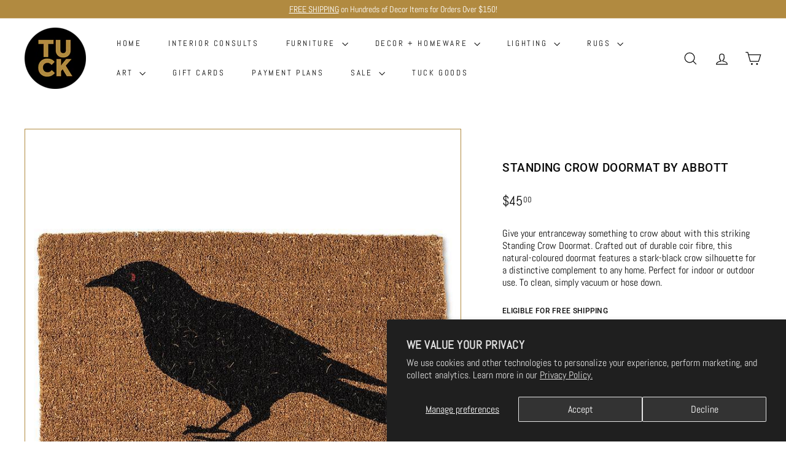

--- FILE ---
content_type: text/html; charset=utf-8
request_url: https://shop.tuckstudio.ca/products/standing-crow-doormat
body_size: 38003
content:
<!doctype html>
<html class="no-js" lang="en" dir="ltr">
<head>
  <meta charset="utf-8">
  <meta http-equiv="X-UA-Compatible" content="IE=edge,chrome=1">
  <meta name="viewport" content="width=device-width,initial-scale=1">
  <meta name="theme-color" content="#b18a40">
  <link rel="canonical" href="https://shop.tuckstudio.ca/products/standing-crow-doormat">
  <link rel="preconnect" href="https://fonts.shopifycdn.com" crossorigin>
  <link rel="dns-prefetch" href="https://ajax.googleapis.com">
  <link rel="dns-prefetch" href="https://maps.googleapis.com">
  <link rel="dns-prefetch" href="https://maps.gstatic.com"><link rel="shortcut icon" href="//shop.tuckstudio.ca/cdn/shop/files/Tuck_logo-150x150_32x32.png?v=1671626377" type="image/png" /><title>Standing Crow Doormat by Abbott | Tuck Studio
&ndash; TUCK
</title>
<meta name="description" content="Give your entranceway something to crow about with this striking Standing Crow Doormat. Crafted from durable coir fibre, it features a stark-black crow silhouette to complement any home."><meta property="og:site_name" content="TUCK">
  <meta property="og:url" content="https://shop.tuckstudio.ca/products/standing-crow-doormat">
  <meta property="og:title" content="Standing Crow Doormat by Abbott">
  <meta property="og:type" content="product">
  <meta property="og:description" content="Give your entranceway something to crow about with this striking Standing Crow Doormat. Crafted from durable coir fibre, it features a stark-black crow silhouette to complement any home."><meta property="og:image" content="http://shop.tuckstudio.ca/cdn/shop/files/35-FWD-BI-841.jpg?v=1686751205">
    <meta property="og:image:secure_url" content="https://shop.tuckstudio.ca/cdn/shop/files/35-FWD-BI-841.jpg?v=1686751205">
    <meta property="og:image:width" content="768">
    <meta property="og:image:height" content="768"><meta name="twitter:site" content="@">
  <meta name="twitter:card" content="summary_large_image">
  <meta name="twitter:title" content="Standing Crow Doormat by Abbott">
  <meta name="twitter:description" content="Give your entranceway something to crow about with this striking Standing Crow Doormat. Crafted from durable coir fibre, it features a stark-black crow silhouette to complement any home.">
<style data-shopify>@font-face {
  font-family: Roboto;
  font-weight: 500;
  font-style: normal;
  font-display: swap;
  src: url("//shop.tuckstudio.ca/cdn/fonts/roboto/roboto_n5.250d51708d76acbac296b0e21ede8f81de4e37aa.woff2") format("woff2"),
       url("//shop.tuckstudio.ca/cdn/fonts/roboto/roboto_n5.535e8c56f4cbbdea416167af50ab0ff1360a3949.woff") format("woff");
}

  @font-face {
  font-family: Abel;
  font-weight: 400;
  font-style: normal;
  font-display: swap;
  src: url("//shop.tuckstudio.ca/cdn/fonts/abel/abel_n4.0254805ccf79872a96d53996a984f2b9039f9995.woff2") format("woff2"),
       url("//shop.tuckstudio.ca/cdn/fonts/abel/abel_n4.635ebaebd760542724b79271de73bae7c2091173.woff") format("woff");
}


  
  
  
</style><link href="//shop.tuckstudio.ca/cdn/shop/t/9/assets/components.css?v=20878499905253615511712574642" rel="stylesheet" type="text/css" media="all" />
<style data-shopify>:root {
    --colorBody: #ffffff;
    --colorBodyAlpha05: rgba(255, 255, 255, 0.05);
    --colorBodyDim: #f2f2f2;

    --colorBorder: #b18a40;

    --colorBtnPrimary: #b18a40;
    --colorBtnPrimaryLight: #c5a25f;
    --colorBtnPrimaryDim: #9e7b39;
    --colorBtnPrimaryText: #ffffff;

    --colorCartDot: #bd3e76;
    --colorCartDotText: #fff;

    --colorFooter: #0b0b0b;
    --colorFooterBorder: #b18a40;
    --colorFooterText: #ffffff;

    --colorLink: #0b0b0b;

    --colorModalBg: rgba(15, 15, 15, 0.6);

    --colorNav: #fff;
    --colorNavSearch: #ffffff;
    --colorNavText: #0b0b0b;

    --colorPrice: #0b0b0b;

    --colorSaleTag: #d91170;
    --colorSaleTagText: #ffffff;

    --colorScheme1Text: #0b0b0b;
    --colorScheme1Bg: #fff;
    --colorScheme2Text: #000000;
    --colorScheme2Bg: #b18a40;
    --colorScheme3Text: #fff;
    --colorScheme3Bg: #0b0b0b;

    --colorTextBody: #0b0b0b;
    --colorTextBodyAlpha005: rgba(11, 11, 11, 0.05);
    --colorTextBodyAlpha008: rgba(11, 11, 11, 0.08);
    --colorTextSavings: #d91170;

    --colorToolbar: #b18a40;
    --colorToolbarText: #ffffff;

    --urlIcoSelect: url(//shop.tuckstudio.ca/cdn/shop/t/9/assets/ico-select.svg);
    --urlSwirlSvg: url(//shop.tuckstudio.ca/cdn/shop/t/9/assets/swirl.svg);

    --header-padding-bottom: 0;

    --pageTopPadding: 35px;
    --pageNarrow: 700px;
    --pageWidthPadding: 40px;
    --gridGutter: 22px;
    --indexSectionPadding: 60px;
    --sectionHeaderBottom: 40px;
    --collapsibleIconWidth: 12px;

    --sizeChartMargin: 30px 0;
    --sizeChartIconMargin: 5px;

    --newsletterReminderPadding: 20px 30px 20px 25px;

    --textFrameMargin: 10px;

    /*Shop Pay Installments*/
    --color-body-text: #0b0b0b;
    --color-body: #ffffff;
    --color-bg: #ffffff;

    --typeHeaderPrimary: Roboto;
    --typeHeaderFallback: sans-serif;
    --typeHeaderSize: 22px;
    --typeHeaderWeight: 500;
    --typeHeaderLineHeight: 1;
    --typeHeaderSpacing: 0.025em;

    --typeBasePrimary:Abel;
    --typeBaseFallback:sans-serif;
    --typeBaseSize: 16px;
    --typeBaseWeight: 400;
    --typeBaseSpacing: 0.0em;
    --typeBaseLineHeight: 1.3;

    --colorSmallImageBg: #ffffff;
    --colorSmallImageBgDark: #f7f7f7;
    --colorLargeImageBg: #0f0f0f;
    --colorLargeImageBgLight: #303030;

    --iconWeight: 3px;
    --iconLinecaps: miter;

    
      --buttonRadius: 50px;
      --btnPadding: 11px 25px;
    

    
      --roundness: 0;
    

    
      --gridThickness: 0;
    

    --productTileMargin: 0%;
    --collectionTileMargin: 0%;

    --swatchSize: 40px;
  }

  @media screen and (max-width: 768px) {
    :root {
      --pageTopPadding: 15px;
      --pageNarrow: 330px;
      --pageWidthPadding: 17px;
      --gridGutter: 16px;
      --indexSectionPadding: 40px;
      --sectionHeaderBottom: 25px;
      --collapsibleIconWidth: 10px;
      --textFrameMargin: 7px;
      --typeBaseSize: 14px;

      
        --roundness: 0;
        --btnPadding: 9px 17px;
      
    }
  }</style><link href="//shop.tuckstudio.ca/cdn/shop/t/9/assets/overrides.css?v=147633636041088613771738946453" rel="stylesheet" type="text/css" media="all" />
<style data-shopify>:root {
    --productGridPadding: 12px;
  }</style><script async crossorigin fetchpriority="high" src="/cdn/shopifycloud/importmap-polyfill/es-modules-shim.2.4.0.js"></script>
<script>
    document.documentElement.className = document.documentElement.className.replace('no-js', 'js');

    window.theme = window.theme || {};
    theme.routes = {
      home: "/",
      collections: "/collections",
      cart: "/cart.js",
      cartPage: "/cart",
      cartAdd: "/cart/add.js",
      cartChange: "/cart/change.js",
      search: "/search",
      predictiveSearch: "/search/suggest"
    };

    theme.strings = {
      soldOut: "Sold Out",
      unavailable: "Unavailable",
      inStockLabel: "In stock, ready to ship",
      oneStockLabel: "Low stock - [count] item left",
      otherStockLabel: "Low stock - [count] items left",
      willNotShipUntil: "Ready to ship [date]",
      willBeInStockAfter: "Back in stock [date]",
      waitingForStock: "Backordered, shipping soon",
      savePrice: "Save [saved_amount]",
      cartEmpty: "Your cart is currently empty.",
      cartTermsConfirmation: "You must agree with the terms and conditions of sales to check out",
      searchCollections: "Collections",
      searchPages: "Pages",
      searchArticles: "Articles",
      maxQuantity: "You can only have [quantity] of [title] in your cart."
    };
    theme.settings = {
      cartType: "page",
      isCustomerTemplate: false,
      moneyFormat: "${{amount}}",
      saveType: "dollar",
      productImageSize: "landscape",
      productImageCover: false,
      predictiveSearch: true,
      predictiveSearchType: null,
      superScriptSetting: true,
      superScriptPrice: true,
      quickView: false,
      quickAdd: false,
      themeName: 'Expanse',
      themeVersion: "5.1.0"
    };
  </script><script type="importmap">
{
  "imports": {
    "@archetype-themes/scripts/config": "//shop.tuckstudio.ca/cdn/shop/t/9/assets/config.js?v=15099800528938078371712574642",
    "@archetype-themes/scripts/helpers/a11y": "//shop.tuckstudio.ca/cdn/shop/t/9/assets/a11y.js?v=114228441666679744341712574641",
    "@archetype-themes/scripts/helpers/ajax-renderer": "//shop.tuckstudio.ca/cdn/shop/t/9/assets/ajax-renderer.js?v=167707973626936292861712574641",
    "@archetype-themes/scripts/helpers/currency": "//shop.tuckstudio.ca/cdn/shop/t/9/assets/currency.js?v=14275331480271113601712574642",
    "@archetype-themes/scripts/helpers/delegate": "//shop.tuckstudio.ca/cdn/shop/t/9/assets/delegate.js?v=150733600779017316001712574642",
    "@archetype-themes/scripts/helpers/images": "//shop.tuckstudio.ca/cdn/shop/t/9/assets/images.js?v=154579799771787317231712574643",
    "@archetype-themes/scripts/helpers/init-globals": "//shop.tuckstudio.ca/cdn/shop/t/9/assets/init-globals.js?v=104437916016331824681712574643",
    "@archetype-themes/scripts/helpers/init-observer": "//shop.tuckstudio.ca/cdn/shop/t/9/assets/init-observer.js?v=151712110650051136771712574643",
    "@archetype-themes/scripts/helpers/library-loader": "//shop.tuckstudio.ca/cdn/shop/t/9/assets/library-loader.js?v=109812686109916403541712574643",
    "@archetype-themes/scripts/helpers/rte": "//shop.tuckstudio.ca/cdn/shop/t/9/assets/rte.js?v=124638893503654398791712574644",
    "@archetype-themes/scripts/helpers/sections": "//shop.tuckstudio.ca/cdn/shop/t/9/assets/sections.js?v=116270901756441952371712574644",
    "@archetype-themes/scripts/helpers/size-drawer": "//shop.tuckstudio.ca/cdn/shop/t/9/assets/size-drawer.js?v=16908746908081919891712574644",
    "@archetype-themes/scripts/helpers/utils": "//shop.tuckstudio.ca/cdn/shop/t/9/assets/utils.js?v=183768819557536265621712574644",
    "@archetype-themes/scripts/helpers/variants": "//shop.tuckstudio.ca/cdn/shop/t/9/assets/variants.js?v=3033049893411379561712574644",
    "@archetype-themes/scripts/helpers/vimeo": "//shop.tuckstudio.ca/cdn/shop/t/9/assets/vimeo.js?v=49611722598385318221712574644",
    "@archetype-themes/scripts/helpers/youtube": "//shop.tuckstudio.ca/cdn/shop/t/9/assets/youtube.js?v=68009855279585667491712574644",
    "@archetype-themes/scripts/modules/animation-observer": "//shop.tuckstudio.ca/cdn/shop/t/9/assets/animation-observer.js?v=110233317842681188241712574641",
    "@archetype-themes/scripts/modules/cart-api": "//shop.tuckstudio.ca/cdn/shop/t/9/assets/cart-api.js?v=177228419985507265221712574642",
    "@archetype-themes/scripts/modules/cart-drawer": "//shop.tuckstudio.ca/cdn/shop/t/9/assets/cart-drawer.js?v=127359067068143228651712574642",
    "@archetype-themes/scripts/modules/cart-form": "//shop.tuckstudio.ca/cdn/shop/t/9/assets/cart-form.js?v=21395295676605418851712574642",
    "@archetype-themes/scripts/modules/collapsibles": "//shop.tuckstudio.ca/cdn/shop/t/9/assets/collapsibles.js?v=125222459924536763791712574642",
    "@archetype-themes/scripts/modules/collection-sidebar": "//shop.tuckstudio.ca/cdn/shop/t/9/assets/collection-sidebar.js?v=102654819825539199081712574642",
    "@archetype-themes/scripts/modules/collection-template": "//shop.tuckstudio.ca/cdn/shop/t/9/assets/collection-template.js?v=88296812893378426581728048506",
    "@archetype-themes/scripts/modules/disclosure": "//shop.tuckstudio.ca/cdn/shop/t/9/assets/disclosure.js?v=24495297545550370831712574642",
    "@archetype-themes/scripts/modules/drawers": "//shop.tuckstudio.ca/cdn/shop/t/9/assets/drawers.js?v=90797109483806998381712574642",
    "@archetype-themes/scripts/modules/header-nav": "//shop.tuckstudio.ca/cdn/shop/t/9/assets/header-nav.js?v=178994820446749408801712574642",
    "@archetype-themes/scripts/modules/header-search": "//shop.tuckstudio.ca/cdn/shop/t/9/assets/header-search.js?v=96962303281191137591712574642",
    "@archetype-themes/scripts/modules/mobile-nav": "//shop.tuckstudio.ca/cdn/shop/t/9/assets/mobile-nav.js?v=65063705214388957511712574643",
    "@archetype-themes/scripts/modules/modal": "//shop.tuckstudio.ca/cdn/shop/t/9/assets/modal.js?v=45231143018390192411712574643",
    "@archetype-themes/scripts/modules/page-transitions": "//shop.tuckstudio.ca/cdn/shop/t/9/assets/page-transitions.js?v=72265230091955981801712574643",
    "@archetype-themes/scripts/modules/parallax": "//shop.tuckstudio.ca/cdn/shop/t/9/assets/parallax.js?v=20658553194097617601712574643",
    "@archetype-themes/scripts/modules/photoswipe": "//shop.tuckstudio.ca/cdn/shop/t/9/assets/photoswipe.js?v=133149125523312087301712574643",
    "@archetype-themes/scripts/modules/product": "//shop.tuckstudio.ca/cdn/shop/t/9/assets/product.js?v=136753110466918263191712574644",
    "@archetype-themes/scripts/modules/product-ajax-form": "//shop.tuckstudio.ca/cdn/shop/t/9/assets/product-ajax-form.js?v=162946062715521630471712574643",
    "@archetype-themes/scripts/modules/product-media": "//shop.tuckstudio.ca/cdn/shop/t/9/assets/product-media.js?v=7149764575920620621712574644",
    "@archetype-themes/scripts/modules/product-recommendations": "//shop.tuckstudio.ca/cdn/shop/t/9/assets/product-recommendations.js?v=3952864652872298261712574644",
    "@archetype-themes/scripts/modules/quantity-selectors": "//shop.tuckstudio.ca/cdn/shop/t/9/assets/quantity-selectors.js?v=180817540312099548121712574644",
    "@archetype-themes/scripts/modules/slideshow": "//shop.tuckstudio.ca/cdn/shop/t/9/assets/slideshow.js?v=176367255318002349761712574644",
    "@archetype-themes/scripts/modules/swatches": "//shop.tuckstudio.ca/cdn/shop/t/9/assets/swatches.js?v=103882278052475410121712574644",
    "@archetype-themes/scripts/modules/tool-tip": "//shop.tuckstudio.ca/cdn/shop/t/9/assets/tool-tip.js?v=15091627716861754341712574644",
    "@archetype-themes/scripts/modules/tool-tip-trigger": "//shop.tuckstudio.ca/cdn/shop/t/9/assets/tool-tip-trigger.js?v=34194649362372648151712574644",
    "@archetype-themes/scripts/modules/variant-availability": "//shop.tuckstudio.ca/cdn/shop/t/9/assets/variant-availability.js?v=106313593704684021601712574644",
    "@archetype-themes/scripts/modules/video-modal": "//shop.tuckstudio.ca/cdn/shop/t/9/assets/video-modal.js?v=5964877832267866681712574644",
    "@archetype-themes/scripts/modules/video-section": "//shop.tuckstudio.ca/cdn/shop/t/9/assets/video-section.js?v=38415978955926866351712574644",
    "@archetype-themes/scripts/vendors/animape": "//shop.tuckstudio.ca/cdn/shop/t/9/assets/animape.js?v=178659162638868078291712574641",
    "@archetype-themes/scripts/vendors/flickity": "//shop.tuckstudio.ca/cdn/shop/t/9/assets/flickity.js?v=48539322729379456441712574642",
    "@archetype-themes/scripts/vendors/flickity-fade": "//shop.tuckstudio.ca/cdn/shop/t/9/assets/flickity-fade.js?v=70708211373116380081712574642",
    "@archetype-themes/scripts/vendors/photoswipe-ui-default.min": "//shop.tuckstudio.ca/cdn/shop/t/9/assets/photoswipe-ui-default.min.js?v=52395271779278780601712574643",
    "@archetype-themes/scripts/vendors/photoswipe.min": "//shop.tuckstudio.ca/cdn/shop/t/9/assets/photoswipe.min.js?v=96706414436924913981712574643",
    "components/announcement-bar": "//shop.tuckstudio.ca/cdn/shop/t/9/assets/announcement-bar.js?v=30886685393339443611712574642",
    "components/gift-card-recipient-form": "//shop.tuckstudio.ca/cdn/shop/t/9/assets/gift-card-recipient-form.js?v=16415920452423038151712574642",
    "components/icon": "//shop.tuckstudio.ca/cdn/shop/t/9/assets/icon.js?v=169990152970447228441712574643",
    "components/image-element": "//shop.tuckstudio.ca/cdn/shop/t/9/assets/image-element.js?v=67904638915550080461712574643",
    "components/lightbox": "//shop.tuckstudio.ca/cdn/shop/t/9/assets/lightbox.js?v=177529825473141699571712574643",
    "components/newsletter-reminder": "//shop.tuckstudio.ca/cdn/shop/t/9/assets/newsletter-reminder.js?v=158689173741753302301712574643",
    "components/predictive-search": "//shop.tuckstudio.ca/cdn/shop/t/9/assets/predictive-search.js?v=106402303971169922441712574643",
    "components/price-range": "//shop.tuckstudio.ca/cdn/shop/t/9/assets/price-range.js?v=181072884619090886471712574643",
    "components/product-complementary": "//shop.tuckstudio.ca/cdn/shop/t/9/assets/product-complementary.js?v=115010611336991946551712574644",
    "components/product-grid-item": "//shop.tuckstudio.ca/cdn/shop/t/9/assets/product-grid-item.js?v=52854375093933269701712574644",
    "components/product-images": "//shop.tuckstudio.ca/cdn/shop/t/9/assets/product-images.js?v=165385719376091763651712574644",
    "components/quick-add": "//shop.tuckstudio.ca/cdn/shop/t/9/assets/quick-add.js?v=81927692390222238661712574644",
    "components/quick-shop": "//shop.tuckstudio.ca/cdn/shop/t/9/assets/quick-shop.js?v=95554821765998877021712574644",
    "components/section-advanced-accordion": "//shop.tuckstudio.ca/cdn/shop/t/9/assets/section-advanced-accordion.js?v=29351542160259749761712574644",
    "components/section-age-verification-popup": "//shop.tuckstudio.ca/cdn/shop/t/9/assets/section-age-verification-popup.js?v=570856957843724541712574644",
    "components/section-background-image-text": "//shop.tuckstudio.ca/cdn/shop/t/9/assets/section-background-image-text.js?v=134193327559148673711712574644",
    "components/section-collection-header": "//shop.tuckstudio.ca/cdn/shop/t/9/assets/section-collection-header.js?v=62104955657552942271712574644",
    "components/section-countdown": "//shop.tuckstudio.ca/cdn/shop/t/9/assets/section-countdown.js?v=124122001777650735791712574644",
    "components/section-featured-collection": "//shop.tuckstudio.ca/cdn/shop/t/9/assets/section-featured-collection.js?v=70396313371272205741712574644",
    "components/section-footer": "//shop.tuckstudio.ca/cdn/shop/t/9/assets/section-footer.js?v=143843864055408484941712574644",
    "components/section-header": "//shop.tuckstudio.ca/cdn/shop/t/9/assets/section-header.js?v=31084278283088437681712574644",
    "components/section-hero-video": "//shop.tuckstudio.ca/cdn/shop/t/9/assets/section-hero-video.js?v=138616389493027501011712574644",
    "components/section-hotspots": "//shop.tuckstudio.ca/cdn/shop/t/9/assets/section-hotspots.js?v=118949170610172005021712574644",
    "components/section-image-compare": "//shop.tuckstudio.ca/cdn/shop/t/9/assets/section-image-compare.js?v=25526173009852246331712574644",
    "components/section-main-cart": "//shop.tuckstudio.ca/cdn/shop/t/9/assets/section-main-cart.js?v=102282689976117535291712574644",
    "components/section-main-collection": "//shop.tuckstudio.ca/cdn/shop/t/9/assets/section-main-collection.js?v=178808321021703902081712574644",
    "components/section-main-product": "//shop.tuckstudio.ca/cdn/shop/t/9/assets/section-main-product.js?v=48829736225712131391712574644",
    "components/section-main-search": "//shop.tuckstudio.ca/cdn/shop/t/9/assets/section-main-search.js?v=91363574603513782361712574644",
    "components/section-map": "//shop.tuckstudio.ca/cdn/shop/t/9/assets/section-map.js?v=62409255708494077951712574644",
    "components/section-media-text": "//shop.tuckstudio.ca/cdn/shop/t/9/assets/section-media-text.js?v=82647628925002924311712574644",
    "components/section-more-products-vendor": "//shop.tuckstudio.ca/cdn/shop/t/9/assets/section-more-products-vendor.js?v=156950098812764376531712574644",
    "components/section-newsletter-popup": "//shop.tuckstudio.ca/cdn/shop/t/9/assets/section-newsletter-popup.js?v=170953806956104469461712574644",
    "components/section-password-header": "//shop.tuckstudio.ca/cdn/shop/t/9/assets/section-password-header.js?v=152732804639088855281712574644",
    "components/section-product-recommendations": "//shop.tuckstudio.ca/cdn/shop/t/9/assets/section-product-recommendations.js?v=68463675784327451211712574644",
    "components/section-promo-grid": "//shop.tuckstudio.ca/cdn/shop/t/9/assets/section-promo-grid.js?v=111576400653284386401712574644",
    "components/section-recently-viewed": "//shop.tuckstudio.ca/cdn/shop/t/9/assets/section-recently-viewed.js?v=98926481457392478881712574644",
    "components/section-slideshow": "//shop.tuckstudio.ca/cdn/shop/t/9/assets/section-slideshow.js?v=78404926763425096301712574644",
    "components/section-slideshow-image": "//shop.tuckstudio.ca/cdn/shop/t/9/assets/section-slideshow-image.js?v=78404926763425096301712574644",
    "components/section-slideshow-split": "//shop.tuckstudio.ca/cdn/shop/t/9/assets/section-slideshow-split.js?v=78404926763425096301712574644",
    "components/section-store-availability": "//shop.tuckstudio.ca/cdn/shop/t/9/assets/section-store-availability.js?v=13634955709283234651712574644",
    "components/section-testimonials": "//shop.tuckstudio.ca/cdn/shop/t/9/assets/section-testimonials.js?v=135504612583298795321712574644",
    "components/section-toolbar": "//shop.tuckstudio.ca/cdn/shop/t/9/assets/section-toolbar.js?v=40810883655964320851712574644",
    "js-cookie": "//shop.tuckstudio.ca/cdn/shop/t/9/assets/js.cookie.mjs?v=38015963105781969301712574643",
    "nouislider": "//shop.tuckstudio.ca/cdn/shop/t/9/assets/nouislider.js?v=100438778919154896961712574643"
  }
}
</script><script>
  if (!(HTMLScriptElement.supports && HTMLScriptElement.supports('importmap'))) {
    const el = document.createElement('script');
    el.async = true;
    el.src = "//shop.tuckstudio.ca/cdn/shop/t/9/assets/es-module-shims.min.js?v=63404930985865369141712574642";
    document.head.appendChild(el);
  }
</script>
<script type="module" src="//shop.tuckstudio.ca/cdn/shop/t/9/assets/is-land.min.js?v=174197206692620727541712574643"></script>


<script type="module">
  try {
    const importMap = document.querySelector('script[type="importmap"]');
    const importMapJson = JSON.parse(importMap.textContent);
    const importMapModules = Object.values(importMapJson.imports);
    for (let i = 0; i < importMapModules.length; i++) {
      const link = document.createElement('link');
      link.rel = 'modulepreload';
      link.href = importMapModules[i];
      document.head.appendChild(link);
    }
  } catch (e) {
    console.error(e);
  }
</script>
<script>window.performance && window.performance.mark && window.performance.mark('shopify.content_for_header.start');</script><meta name="facebook-domain-verification" content="mx08848vic5gn3t0o30sv3za0h42ds">
<meta name="google-site-verification" content="2q3WEXnZv-22ffo0t4AWdttJyo769fj7TzQjT8fEJVk">
<meta id="shopify-digital-wallet" name="shopify-digital-wallet" content="/69213585723/digital_wallets/dialog">
<meta name="shopify-checkout-api-token" content="0c8243716d500f07dc06f40992b5dfb1">
<link rel="alternate" type="application/json+oembed" href="https://shop.tuckstudio.ca/products/standing-crow-doormat.oembed">
<script async="async" src="/checkouts/internal/preloads.js?locale=en-CA"></script>
<link rel="preconnect" href="https://shop.app" crossorigin="anonymous">
<script async="async" src="https://shop.app/checkouts/internal/preloads.js?locale=en-CA&shop_id=69213585723" crossorigin="anonymous"></script>
<script id="apple-pay-shop-capabilities" type="application/json">{"shopId":69213585723,"countryCode":"CA","currencyCode":"CAD","merchantCapabilities":["supports3DS"],"merchantId":"gid:\/\/shopify\/Shop\/69213585723","merchantName":"TUCK","requiredBillingContactFields":["postalAddress","email","phone"],"requiredShippingContactFields":["postalAddress","email","phone"],"shippingType":"shipping","supportedNetworks":["visa","masterCard","amex","discover","interac","jcb"],"total":{"type":"pending","label":"TUCK","amount":"1.00"},"shopifyPaymentsEnabled":true,"supportsSubscriptions":true}</script>
<script id="shopify-features" type="application/json">{"accessToken":"0c8243716d500f07dc06f40992b5dfb1","betas":["rich-media-storefront-analytics"],"domain":"shop.tuckstudio.ca","predictiveSearch":true,"shopId":69213585723,"locale":"en"}</script>
<script>var Shopify = Shopify || {};
Shopify.shop = "tuckshop-9635.myshopify.com";
Shopify.locale = "en";
Shopify.currency = {"active":"CAD","rate":"1.0"};
Shopify.country = "CA";
Shopify.theme = {"name":"Expanse","id":167309181243,"schema_name":"Expanse","schema_version":"5.1.0","theme_store_id":902,"role":"main"};
Shopify.theme.handle = "null";
Shopify.theme.style = {"id":null,"handle":null};
Shopify.cdnHost = "shop.tuckstudio.ca/cdn";
Shopify.routes = Shopify.routes || {};
Shopify.routes.root = "/";</script>
<script type="module">!function(o){(o.Shopify=o.Shopify||{}).modules=!0}(window);</script>
<script>!function(o){function n(){var o=[];function n(){o.push(Array.prototype.slice.apply(arguments))}return n.q=o,n}var t=o.Shopify=o.Shopify||{};t.loadFeatures=n(),t.autoloadFeatures=n()}(window);</script>
<script>
  window.ShopifyPay = window.ShopifyPay || {};
  window.ShopifyPay.apiHost = "shop.app\/pay";
  window.ShopifyPay.redirectState = null;
</script>
<script id="shop-js-analytics" type="application/json">{"pageType":"product"}</script>
<script defer="defer" async type="module" src="//shop.tuckstudio.ca/cdn/shopifycloud/shop-js/modules/v2/client.init-shop-cart-sync_BT-GjEfc.en.esm.js"></script>
<script defer="defer" async type="module" src="//shop.tuckstudio.ca/cdn/shopifycloud/shop-js/modules/v2/chunk.common_D58fp_Oc.esm.js"></script>
<script defer="defer" async type="module" src="//shop.tuckstudio.ca/cdn/shopifycloud/shop-js/modules/v2/chunk.modal_xMitdFEc.esm.js"></script>
<script type="module">
  await import("//shop.tuckstudio.ca/cdn/shopifycloud/shop-js/modules/v2/client.init-shop-cart-sync_BT-GjEfc.en.esm.js");
await import("//shop.tuckstudio.ca/cdn/shopifycloud/shop-js/modules/v2/chunk.common_D58fp_Oc.esm.js");
await import("//shop.tuckstudio.ca/cdn/shopifycloud/shop-js/modules/v2/chunk.modal_xMitdFEc.esm.js");

  window.Shopify.SignInWithShop?.initShopCartSync?.({"fedCMEnabled":true,"windoidEnabled":true});

</script>
<script>
  window.Shopify = window.Shopify || {};
  if (!window.Shopify.featureAssets) window.Shopify.featureAssets = {};
  window.Shopify.featureAssets['shop-js'] = {"shop-cart-sync":["modules/v2/client.shop-cart-sync_DZOKe7Ll.en.esm.js","modules/v2/chunk.common_D58fp_Oc.esm.js","modules/v2/chunk.modal_xMitdFEc.esm.js"],"init-fed-cm":["modules/v2/client.init-fed-cm_B6oLuCjv.en.esm.js","modules/v2/chunk.common_D58fp_Oc.esm.js","modules/v2/chunk.modal_xMitdFEc.esm.js"],"shop-cash-offers":["modules/v2/client.shop-cash-offers_D2sdYoxE.en.esm.js","modules/v2/chunk.common_D58fp_Oc.esm.js","modules/v2/chunk.modal_xMitdFEc.esm.js"],"shop-login-button":["modules/v2/client.shop-login-button_QeVjl5Y3.en.esm.js","modules/v2/chunk.common_D58fp_Oc.esm.js","modules/v2/chunk.modal_xMitdFEc.esm.js"],"pay-button":["modules/v2/client.pay-button_DXTOsIq6.en.esm.js","modules/v2/chunk.common_D58fp_Oc.esm.js","modules/v2/chunk.modal_xMitdFEc.esm.js"],"shop-button":["modules/v2/client.shop-button_DQZHx9pm.en.esm.js","modules/v2/chunk.common_D58fp_Oc.esm.js","modules/v2/chunk.modal_xMitdFEc.esm.js"],"avatar":["modules/v2/client.avatar_BTnouDA3.en.esm.js"],"init-windoid":["modules/v2/client.init-windoid_CR1B-cfM.en.esm.js","modules/v2/chunk.common_D58fp_Oc.esm.js","modules/v2/chunk.modal_xMitdFEc.esm.js"],"init-shop-for-new-customer-accounts":["modules/v2/client.init-shop-for-new-customer-accounts_C_vY_xzh.en.esm.js","modules/v2/client.shop-login-button_QeVjl5Y3.en.esm.js","modules/v2/chunk.common_D58fp_Oc.esm.js","modules/v2/chunk.modal_xMitdFEc.esm.js"],"init-shop-email-lookup-coordinator":["modules/v2/client.init-shop-email-lookup-coordinator_BI7n9ZSv.en.esm.js","modules/v2/chunk.common_D58fp_Oc.esm.js","modules/v2/chunk.modal_xMitdFEc.esm.js"],"init-shop-cart-sync":["modules/v2/client.init-shop-cart-sync_BT-GjEfc.en.esm.js","modules/v2/chunk.common_D58fp_Oc.esm.js","modules/v2/chunk.modal_xMitdFEc.esm.js"],"shop-toast-manager":["modules/v2/client.shop-toast-manager_DiYdP3xc.en.esm.js","modules/v2/chunk.common_D58fp_Oc.esm.js","modules/v2/chunk.modal_xMitdFEc.esm.js"],"init-customer-accounts":["modules/v2/client.init-customer-accounts_D9ZNqS-Q.en.esm.js","modules/v2/client.shop-login-button_QeVjl5Y3.en.esm.js","modules/v2/chunk.common_D58fp_Oc.esm.js","modules/v2/chunk.modal_xMitdFEc.esm.js"],"init-customer-accounts-sign-up":["modules/v2/client.init-customer-accounts-sign-up_iGw4briv.en.esm.js","modules/v2/client.shop-login-button_QeVjl5Y3.en.esm.js","modules/v2/chunk.common_D58fp_Oc.esm.js","modules/v2/chunk.modal_xMitdFEc.esm.js"],"shop-follow-button":["modules/v2/client.shop-follow-button_CqMgW2wH.en.esm.js","modules/v2/chunk.common_D58fp_Oc.esm.js","modules/v2/chunk.modal_xMitdFEc.esm.js"],"checkout-modal":["modules/v2/client.checkout-modal_xHeaAweL.en.esm.js","modules/v2/chunk.common_D58fp_Oc.esm.js","modules/v2/chunk.modal_xMitdFEc.esm.js"],"shop-login":["modules/v2/client.shop-login_D91U-Q7h.en.esm.js","modules/v2/chunk.common_D58fp_Oc.esm.js","modules/v2/chunk.modal_xMitdFEc.esm.js"],"lead-capture":["modules/v2/client.lead-capture_BJmE1dJe.en.esm.js","modules/v2/chunk.common_D58fp_Oc.esm.js","modules/v2/chunk.modal_xMitdFEc.esm.js"],"payment-terms":["modules/v2/client.payment-terms_Ci9AEqFq.en.esm.js","modules/v2/chunk.common_D58fp_Oc.esm.js","modules/v2/chunk.modal_xMitdFEc.esm.js"]};
</script>
<script>(function() {
  var isLoaded = false;
  function asyncLoad() {
    if (isLoaded) return;
    isLoaded = true;
    var urls = ["https:\/\/chimpstatic.com\/mcjs-connected\/js\/users\/aa271c5395c7e2a6b1fc4d417\/7aad4629e00e99ce2b106d677.js?shop=tuckshop-9635.myshopify.com"];
    for (var i = 0; i < urls.length; i++) {
      var s = document.createElement('script');
      s.type = 'text/javascript';
      s.async = true;
      s.src = urls[i];
      var x = document.getElementsByTagName('script')[0];
      x.parentNode.insertBefore(s, x);
    }
  };
  if(window.attachEvent) {
    window.attachEvent('onload', asyncLoad);
  } else {
    window.addEventListener('load', asyncLoad, false);
  }
})();</script>
<script id="__st">var __st={"a":69213585723,"offset":-14400,"reqid":"6d18f67b-9c90-4939-b9d3-4cf1821711f9-1769257470","pageurl":"shop.tuckstudio.ca\/products\/standing-crow-doormat","u":"acaff92d40dd","p":"product","rtyp":"product","rid":8437067186491};</script>
<script>window.ShopifyPaypalV4VisibilityTracking = true;</script>
<script id="captcha-bootstrap">!function(){'use strict';const t='contact',e='account',n='new_comment',o=[[t,t],['blogs',n],['comments',n],[t,'customer']],c=[[e,'customer_login'],[e,'guest_login'],[e,'recover_customer_password'],[e,'create_customer']],r=t=>t.map((([t,e])=>`form[action*='/${t}']:not([data-nocaptcha='true']) input[name='form_type'][value='${e}']`)).join(','),a=t=>()=>t?[...document.querySelectorAll(t)].map((t=>t.form)):[];function s(){const t=[...o],e=r(t);return a(e)}const i='password',u='form_key',d=['recaptcha-v3-token','g-recaptcha-response','h-captcha-response',i],f=()=>{try{return window.sessionStorage}catch{return}},m='__shopify_v',_=t=>t.elements[u];function p(t,e,n=!1){try{const o=window.sessionStorage,c=JSON.parse(o.getItem(e)),{data:r}=function(t){const{data:e,action:n}=t;return t[m]||n?{data:e,action:n}:{data:t,action:n}}(c);for(const[e,n]of Object.entries(r))t.elements[e]&&(t.elements[e].value=n);n&&o.removeItem(e)}catch(o){console.error('form repopulation failed',{error:o})}}const l='form_type',E='cptcha';function T(t){t.dataset[E]=!0}const w=window,h=w.document,L='Shopify',v='ce_forms',y='captcha';let A=!1;((t,e)=>{const n=(g='f06e6c50-85a8-45c8-87d0-21a2b65856fe',I='https://cdn.shopify.com/shopifycloud/storefront-forms-hcaptcha/ce_storefront_forms_captcha_hcaptcha.v1.5.2.iife.js',D={infoText:'Protected by hCaptcha',privacyText:'Privacy',termsText:'Terms'},(t,e,n)=>{const o=w[L][v],c=o.bindForm;if(c)return c(t,g,e,D).then(n);var r;o.q.push([[t,g,e,D],n]),r=I,A||(h.body.append(Object.assign(h.createElement('script'),{id:'captcha-provider',async:!0,src:r})),A=!0)});var g,I,D;w[L]=w[L]||{},w[L][v]=w[L][v]||{},w[L][v].q=[],w[L][y]=w[L][y]||{},w[L][y].protect=function(t,e){n(t,void 0,e),T(t)},Object.freeze(w[L][y]),function(t,e,n,w,h,L){const[v,y,A,g]=function(t,e,n){const i=e?o:[],u=t?c:[],d=[...i,...u],f=r(d),m=r(i),_=r(d.filter((([t,e])=>n.includes(e))));return[a(f),a(m),a(_),s()]}(w,h,L),I=t=>{const e=t.target;return e instanceof HTMLFormElement?e:e&&e.form},D=t=>v().includes(t);t.addEventListener('submit',(t=>{const e=I(t);if(!e)return;const n=D(e)&&!e.dataset.hcaptchaBound&&!e.dataset.recaptchaBound,o=_(e),c=g().includes(e)&&(!o||!o.value);(n||c)&&t.preventDefault(),c&&!n&&(function(t){try{if(!f())return;!function(t){const e=f();if(!e)return;const n=_(t);if(!n)return;const o=n.value;o&&e.removeItem(o)}(t);const e=Array.from(Array(32),(()=>Math.random().toString(36)[2])).join('');!function(t,e){_(t)||t.append(Object.assign(document.createElement('input'),{type:'hidden',name:u})),t.elements[u].value=e}(t,e),function(t,e){const n=f();if(!n)return;const o=[...t.querySelectorAll(`input[type='${i}']`)].map((({name:t})=>t)),c=[...d,...o],r={};for(const[a,s]of new FormData(t).entries())c.includes(a)||(r[a]=s);n.setItem(e,JSON.stringify({[m]:1,action:t.action,data:r}))}(t,e)}catch(e){console.error('failed to persist form',e)}}(e),e.submit())}));const S=(t,e)=>{t&&!t.dataset[E]&&(n(t,e.some((e=>e===t))),T(t))};for(const o of['focusin','change'])t.addEventListener(o,(t=>{const e=I(t);D(e)&&S(e,y())}));const B=e.get('form_key'),M=e.get(l),P=B&&M;t.addEventListener('DOMContentLoaded',(()=>{const t=y();if(P)for(const e of t)e.elements[l].value===M&&p(e,B);[...new Set([...A(),...v().filter((t=>'true'===t.dataset.shopifyCaptcha))])].forEach((e=>S(e,t)))}))}(h,new URLSearchParams(w.location.search),n,t,e,['guest_login'])})(!0,!0)}();</script>
<script integrity="sha256-4kQ18oKyAcykRKYeNunJcIwy7WH5gtpwJnB7kiuLZ1E=" data-source-attribution="shopify.loadfeatures" defer="defer" src="//shop.tuckstudio.ca/cdn/shopifycloud/storefront/assets/storefront/load_feature-a0a9edcb.js" crossorigin="anonymous"></script>
<script crossorigin="anonymous" defer="defer" src="//shop.tuckstudio.ca/cdn/shopifycloud/storefront/assets/shopify_pay/storefront-65b4c6d7.js?v=20250812"></script>
<script data-source-attribution="shopify.dynamic_checkout.dynamic.init">var Shopify=Shopify||{};Shopify.PaymentButton=Shopify.PaymentButton||{isStorefrontPortableWallets:!0,init:function(){window.Shopify.PaymentButton.init=function(){};var t=document.createElement("script");t.src="https://shop.tuckstudio.ca/cdn/shopifycloud/portable-wallets/latest/portable-wallets.en.js",t.type="module",document.head.appendChild(t)}};
</script>
<script data-source-attribution="shopify.dynamic_checkout.buyer_consent">
  function portableWalletsHideBuyerConsent(e){var t=document.getElementById("shopify-buyer-consent"),n=document.getElementById("shopify-subscription-policy-button");t&&n&&(t.classList.add("hidden"),t.setAttribute("aria-hidden","true"),n.removeEventListener("click",e))}function portableWalletsShowBuyerConsent(e){var t=document.getElementById("shopify-buyer-consent"),n=document.getElementById("shopify-subscription-policy-button");t&&n&&(t.classList.remove("hidden"),t.removeAttribute("aria-hidden"),n.addEventListener("click",e))}window.Shopify?.PaymentButton&&(window.Shopify.PaymentButton.hideBuyerConsent=portableWalletsHideBuyerConsent,window.Shopify.PaymentButton.showBuyerConsent=portableWalletsShowBuyerConsent);
</script>
<script data-source-attribution="shopify.dynamic_checkout.cart.bootstrap">document.addEventListener("DOMContentLoaded",(function(){function t(){return document.querySelector("shopify-accelerated-checkout-cart, shopify-accelerated-checkout")}if(t())Shopify.PaymentButton.init();else{new MutationObserver((function(e,n){t()&&(Shopify.PaymentButton.init(),n.disconnect())})).observe(document.body,{childList:!0,subtree:!0})}}));
</script>
<script id='scb4127' type='text/javascript' async='' src='https://shop.tuckstudio.ca/cdn/shopifycloud/privacy-banner/storefront-banner.js'></script><link id="shopify-accelerated-checkout-styles" rel="stylesheet" media="screen" href="https://shop.tuckstudio.ca/cdn/shopifycloud/portable-wallets/latest/accelerated-checkout-backwards-compat.css" crossorigin="anonymous">
<style id="shopify-accelerated-checkout-cart">
        #shopify-buyer-consent {
  margin-top: 1em;
  display: inline-block;
  width: 100%;
}

#shopify-buyer-consent.hidden {
  display: none;
}

#shopify-subscription-policy-button {
  background: none;
  border: none;
  padding: 0;
  text-decoration: underline;
  font-size: inherit;
  cursor: pointer;
}

#shopify-subscription-policy-button::before {
  box-shadow: none;
}

      </style>

<script>window.performance && window.performance.mark && window.performance.mark('shopify.content_for_header.end');</script>

  <script src="//shop.tuckstudio.ca/cdn/shop/t/9/assets/theme.js?v=142546813508273431621730820487" defer="defer"></script>
<!-- BEGIN app block: shopify://apps/zapiet-pickup-delivery/blocks/app-embed/5599aff0-8af1-473a-a372-ecd72a32b4d5 -->









    <style>#storePickupApp .locations {
    min-height: auto !important;
}

#storePickupApp .checkoutMethodContainer .locations {
    height: auto !important;
}</style>




<script type="text/javascript">
    var zapietTranslations = {};

    window.ZapietMethods = {"shipping":{"active":true,"enabled":true,"name":"Shipping","sort":1,"status":{"condition":"price","operator":"morethan","value":0,"enabled":true,"product_conditions":{"enabled":true,"value":"no shipping","enable":false,"property":"tags","hide_button":true}},"button":{"type":"default","default":null,"hover":"","active":null}},"delivery":{"active":false,"enabled":false,"name":"Delivery","sort":2,"status":{"condition":"price","operator":"morethan","value":0,"enabled":true,"product_conditions":{"enabled":false,"value":"Pickup Only,Shipping Only","enable":false,"property":"tags","hide_button":false}},"button":{"type":"default","default":null,"hover":"","active":null}},"pickup":{"active":false,"enabled":true,"name":"Pickup","sort":3,"status":{"condition":"price","operator":"morethan","value":0,"enabled":true,"product_conditions":{"enabled":true,"value":"no pickup","enable":false,"property":"tags","hide_button":false}},"button":{"type":"default","default":null,"hover":"","active":null}}}
    window.ZapietEvent = {
        listen: function(eventKey, callback) {
            if (!this.listeners) {
                this.listeners = [];
            }
            this.listeners.push({
                eventKey: eventKey,
                callback: callback
            });
        },
    };

    

    
        
        var language_settings = {"enable_app":true,"enable_geo_search_for_pickups":false,"pickup_region_filter_enabled":false,"pickup_region_filter_field":null,"currency":"CAD","weight_format":"kg","pickup.enable_map":false,"delivery_validation_method":"exact_postcode_matching","base_country_name":"Canada","base_country_code":"CA","method_display_style":"default","default_method_display_style":"classic","date_format":"l, F j, Y","time_format":"h:i A","week_day_start":"Sun","pickup_address_format":"<span class=\"name\"><strong>{{company_name}}</strong></span><span class=\"address\">{{address_line_1}}<br />{{city}}, {{postal_code}}</span><span class=\"distance\">{{distance}}</span>{{more_information}}","rates_enabled":true,"payment_customization_enabled":false,"distance_format":"km","enable_delivery_address_autocompletion":false,"enable_delivery_current_location":false,"enable_pickup_address_autocompletion":false,"pickup_date_picker_enabled":true,"pickup_time_picker_enabled":true,"delivery_note_enabled":false,"delivery_note_required":false,"delivery_date_picker_enabled":true,"delivery_time_picker_enabled":true,"shipping.date_picker_enabled":false,"delivery_validate_cart":false,"pickup_validate_cart":false,"gmak":"","enable_checkout_locale":true,"enable_checkout_url":true,"disable_widget_for_digital_items":false,"disable_widget_for_product_handles":"gift-card","colors":{"widget_active_background_color":null,"widget_active_border_color":null,"widget_active_icon_color":null,"widget_active_text_color":null,"widget_inactive_background_color":null,"widget_inactive_border_color":null,"widget_inactive_icon_color":null,"widget_inactive_text_color":null},"delivery_validator":{"enabled":false,"show_on_page_load":true,"sticky":true},"checkout":{"delivery":{"discount_code":"","prepopulate_shipping_address":true,"preselect_first_available_time":true},"pickup":{"discount_code":null,"prepopulate_shipping_address":true,"customer_phone_required":false,"preselect_first_location":true,"preselect_first_available_time":true},"shipping":{"discount_code":null}},"day_name_attribute_enabled":false,"methods":{"shipping":{"active":true,"enabled":true,"name":"Shipping","sort":1,"status":{"condition":"price","operator":"morethan","value":0,"enabled":true,"product_conditions":{"enabled":true,"value":"no shipping","enable":false,"property":"tags","hide_button":true}},"button":{"type":"default","default":null,"hover":"","active":null}},"delivery":{"active":false,"enabled":false,"name":"Delivery","sort":2,"status":{"condition":"price","operator":"morethan","value":0,"enabled":true,"product_conditions":{"enabled":false,"value":"Pickup Only,Shipping Only","enable":false,"property":"tags","hide_button":false}},"button":{"type":"default","default":null,"hover":"","active":null}},"pickup":{"active":false,"enabled":true,"name":"Pickup","sort":3,"status":{"condition":"price","operator":"morethan","value":0,"enabled":true,"product_conditions":{"enabled":true,"value":"no pickup","enable":false,"property":"tags","hide_button":false}},"button":{"type":"default","default":null,"hover":"","active":null}}},"translations":{"methods":{"shipping":"Shipping","pickup":"Pickups","delivery":"Delivery"},"calendar":{"january":"January","february":"February","march":"March","april":"April","may":"May","june":"June","july":"July","august":"August","september":"September","october":"October","november":"November","december":"December","sunday":"Sun","monday":"Mon","tuesday":"Tue","wednesday":"Wed","thursday":"Thu","friday":"Fri","saturday":"Sat","today":"","close":"","labelMonthNext":"Next month","labelMonthPrev":"Previous month","labelMonthSelect":"Select a month","labelYearSelect":"Select a year","and":"and","between":"between"},"pickup":{"checkout_button":"Checkout","location_label":"Choose a location.","could_not_find_location":"Sorry, we could not find your location.","datepicker_label":"Choose a date and time.","datepicker_placeholder":"Choose a date and time.","date_time_output":"{{DATE}} at {{TIME}}","location_placeholder":"Enter your postal code ...","filter_by_region_placeholder":"Filter by state/province","heading":"Store Pickup.","note":"","max_order_total":"Maximum order value for pickup is $0.00","max_order_weight":"Maximum order weight for pickup is {{ weight }}","min_order_total":"Minimum order value for pickup is $0.00","min_order_weight":"Minimum order weight for pickup is {{ weight }}","more_information":"More information","no_date_time_selected":"Please select a date & time.","no_locations_found":"Sorry, pickup is not available for your selected items.","no_locations_region":"Sorry, pickup is not available in your region.","cart_eligibility_error":"Sorry, pickup is not available for your selected items. If both pickup and shipping are not available, please place separate orders or contact the store to make arrangements.","opening_hours":"Opening hours","locations_found":"Please select a pickup location:","dates_not_available":"Sorry, your selected items are not currently available for pickup.","checkout_error":"Please select a date and time for pickup.","location_error":"Please select a pickup location."},"delivery":{"checkout_button":"Checkout","could_not_find_location":"Sorry, we could not find your location.","datepicker_label":"Choose a date and time.","datepicker_placeholder":"Choose a date and time.","date_time_output":"{{DATE}} between {{SLOT_START_TIME}} and {{SLOT_END_TIME}}","delivery_note_label":"Please enter delivery instructions (optional)","delivery_validator_button_label":"Go","delivery_validator_eligible_button_label":"Continue shopping","delivery_validator_eligible_button_link":"#","delivery_validator_eligible_content":"To start shopping just click the button below","delivery_validator_eligible_heading":"Great, we deliver to your area!","delivery_validator_error_button_label":"Continue shopping","delivery_validator_error_button_link":"#","delivery_validator_error_content":"Sorry, it looks like we have encountered an unexpected error. Please try again.","delivery_validator_error_heading":"An error occured","delivery_validator_not_eligible_button_label":"Continue shopping","delivery_validator_not_eligible_button_link":"#","delivery_validator_not_eligible_content":"You are more then welcome to continue browsing our store","delivery_validator_not_eligible_heading":"Sorry, we do not deliver to your area","delivery_validator_placeholder":"Enter your postal code ...","delivery_validator_prelude":"Do we deliver?","available":"Great! You are eligible for delivery.","heading":"Local Delivery","note":"Enter your postal code to check if you are eligible for local delivery:","max_order_total":"Maximum order value for delivery is $0.00","max_order_weight":"Maximum order weight for delivery is {{ weight }}","min_order_total":"Minimum order value for delivery is $0.00","min_order_weight":"Minimum order weight for delivery is {{ weight }}","delivery_note_error":"Please enter delivery instructions","no_date_time_selected":"Please select a date & time for delivery.","cart_eligibility_error":"Sorry, delivery is not available for your selected items.","delivery_note_label_required":"Please enter delivery instructions (required)","location_placeholder":"Enter your postal code ...","not_available":"Sorry, delivery is not available in your area.","dates_not_available":"Sorry, your selected items are not currently available for delivery.","checkout_error":"Please enter a valid zipcode and select your preferred date and time for delivery."},"shipping":{"checkout_button":"Checkout","datepicker_placeholder":"Choose a date.","heading":"Shipping","note":"Please click the checkout button to continue.","max_order_total":"Maximum order value for shipping is $0.00","max_order_weight":"Maximum order weight for shipping is {{ weight }}","min_order_total":"Minimum order value for shipping is $0.00","min_order_weight":"Minimum order weight for shipping is {{ weight }}","cart_eligibility_error":"Sorry, shipping is not available for your selected items. If both shipping and pickup are not available, please place separate orders or contact the store to make arrangements.","checkout_error":"Please choose a date for shipping."},"widget":{"zapiet_id_error":"There was a problem adding the Zapiet ID to your cart","attributes_error":"There was a problem adding the attributes to your cart","no_delivery_options_available":"No delivery options are available for your products","no_checkout_method_error":"Please select a delivery option"},"order_status":{"pickup_details_heading":"Pickup details","pickup_details_text":"Your order will be ready for collection at our {{ Pickup-Location-Company }} location{% if Pickup-Date %} on {{ Pickup-Date | date: \"%A, %d %B\" }}{% if Pickup-Time %} at {{ Pickup-Time }}{% endif %}{% endif %}","delivery_details_heading":"Delivery details","delivery_details_text":"Your order will be delivered locally by our team{% if Delivery-Date %} on the {{ Delivery-Date | date: \"%A, %d %B\" }}{% if Delivery-Time %} between {{ Delivery-Time }}{% endif %}{% endif %}","shipping_details_heading":"Shipping details","shipping_details_text":"Your order will arrive soon{% if Shipping-Date %} on the {{ Shipping-Date | date: \"%A, %d %B\" }}{% endif %}"},"product_widget":{"title":"Delivery and pickup options:","pickup_at":"Pickup at {{ location }}","ready_for_collection":"Ready for collection from","on":"on","view_all_stores":"View all stores","pickup_not_available_item":"Pickup not available for this item","delivery_not_available_location":"Delivery not available for {{ postal_code }}","delivered_by":"Delivered by {{ date }}","delivered_today":"Delivered today","change":"Change","tomorrow":"tomorrow","today":"today","delivery_to":"Delivery to {{ postal_code }}","showing_options_for":"Showing options for {{ postal_code }}","modal_heading":"Select a store for pickup","modal_subheading":"Showing stores near {{ postal_code }}","show_opening_hours":"Show opening hours","hide_opening_hours":"Hide opening hours","closed":"Closed","input_placeholder":"Enter your postal code","input_button":"Check","input_error":"Add a postal code to check available delivery and pickup options.","pickup_available":"Pickup available","not_available":"Not available","select":"Select","selected":"Selected","find_a_store":"Find a store"},"shipping_language_code":"en","delivery_language_code":"en-US","pickup_language_code":"en-GB"},"default_language":"en","region":"us-2","api_region":"api-us","enable_zapiet_id_all_items":false,"widget_restore_state_on_load":false,"draft_orders_enabled":false,"preselect_checkout_method":true,"widget_show_could_not_locate_div_error":true,"checkout_extension_enabled":false,"show_pickup_consent_checkbox":false,"show_delivery_consent_checkbox":false,"subscription_paused":false,"pickup_note_enabled":false,"pickup_note_required":false,"shipping_note_enabled":false,"shipping_note_required":false};
        zapietTranslations["en"] = language_settings.translations;
    

    function initializeZapietApp() {
        var products = [];

        

        window.ZapietCachedSettings = {
            cached_config: {"enable_app":true,"enable_geo_search_for_pickups":false,"pickup_region_filter_enabled":false,"pickup_region_filter_field":null,"currency":"CAD","weight_format":"kg","pickup.enable_map":false,"delivery_validation_method":"exact_postcode_matching","base_country_name":"Canada","base_country_code":"CA","method_display_style":"default","default_method_display_style":"classic","date_format":"l, F j, Y","time_format":"h:i A","week_day_start":"Sun","pickup_address_format":"<span class=\"name\"><strong>{{company_name}}</strong></span><span class=\"address\">{{address_line_1}}<br />{{city}}, {{postal_code}}</span><span class=\"distance\">{{distance}}</span>{{more_information}}","rates_enabled":true,"payment_customization_enabled":false,"distance_format":"km","enable_delivery_address_autocompletion":false,"enable_delivery_current_location":false,"enable_pickup_address_autocompletion":false,"pickup_date_picker_enabled":true,"pickup_time_picker_enabled":true,"delivery_note_enabled":false,"delivery_note_required":false,"delivery_date_picker_enabled":true,"delivery_time_picker_enabled":true,"shipping.date_picker_enabled":false,"delivery_validate_cart":false,"pickup_validate_cart":false,"gmak":"","enable_checkout_locale":true,"enable_checkout_url":true,"disable_widget_for_digital_items":false,"disable_widget_for_product_handles":"gift-card","colors":{"widget_active_background_color":null,"widget_active_border_color":null,"widget_active_icon_color":null,"widget_active_text_color":null,"widget_inactive_background_color":null,"widget_inactive_border_color":null,"widget_inactive_icon_color":null,"widget_inactive_text_color":null},"delivery_validator":{"enabled":false,"show_on_page_load":true,"sticky":true},"checkout":{"delivery":{"discount_code":"","prepopulate_shipping_address":true,"preselect_first_available_time":true},"pickup":{"discount_code":null,"prepopulate_shipping_address":true,"customer_phone_required":false,"preselect_first_location":true,"preselect_first_available_time":true},"shipping":{"discount_code":null}},"day_name_attribute_enabled":false,"methods":{"shipping":{"active":true,"enabled":true,"name":"Shipping","sort":1,"status":{"condition":"price","operator":"morethan","value":0,"enabled":true,"product_conditions":{"enabled":true,"value":"no shipping","enable":false,"property":"tags","hide_button":true}},"button":{"type":"default","default":null,"hover":"","active":null}},"delivery":{"active":false,"enabled":false,"name":"Delivery","sort":2,"status":{"condition":"price","operator":"morethan","value":0,"enabled":true,"product_conditions":{"enabled":false,"value":"Pickup Only,Shipping Only","enable":false,"property":"tags","hide_button":false}},"button":{"type":"default","default":null,"hover":"","active":null}},"pickup":{"active":false,"enabled":true,"name":"Pickup","sort":3,"status":{"condition":"price","operator":"morethan","value":0,"enabled":true,"product_conditions":{"enabled":true,"value":"no pickup","enable":false,"property":"tags","hide_button":false}},"button":{"type":"default","default":null,"hover":"","active":null}}},"translations":{"methods":{"shipping":"Shipping","pickup":"Pickups","delivery":"Delivery"},"calendar":{"january":"January","february":"February","march":"March","april":"April","may":"May","june":"June","july":"July","august":"August","september":"September","october":"October","november":"November","december":"December","sunday":"Sun","monday":"Mon","tuesday":"Tue","wednesday":"Wed","thursday":"Thu","friday":"Fri","saturday":"Sat","today":"","close":"","labelMonthNext":"Next month","labelMonthPrev":"Previous month","labelMonthSelect":"Select a month","labelYearSelect":"Select a year","and":"and","between":"between"},"pickup":{"checkout_button":"Checkout","location_label":"Choose a location.","could_not_find_location":"Sorry, we could not find your location.","datepicker_label":"Choose a date and time.","datepicker_placeholder":"Choose a date and time.","date_time_output":"{{DATE}} at {{TIME}}","location_placeholder":"Enter your postal code ...","filter_by_region_placeholder":"Filter by state/province","heading":"Store Pickup.","note":"","max_order_total":"Maximum order value for pickup is $0.00","max_order_weight":"Maximum order weight for pickup is {{ weight }}","min_order_total":"Minimum order value for pickup is $0.00","min_order_weight":"Minimum order weight for pickup is {{ weight }}","more_information":"More information","no_date_time_selected":"Please select a date & time.","no_locations_found":"Sorry, pickup is not available for your selected items.","no_locations_region":"Sorry, pickup is not available in your region.","cart_eligibility_error":"Sorry, pickup is not available for your selected items. If both pickup and shipping are not available, please place separate orders or contact the store to make arrangements.","opening_hours":"Opening hours","locations_found":"Please select a pickup location:","dates_not_available":"Sorry, your selected items are not currently available for pickup.","checkout_error":"Please select a date and time for pickup.","location_error":"Please select a pickup location."},"delivery":{"checkout_button":"Checkout","could_not_find_location":"Sorry, we could not find your location.","datepicker_label":"Choose a date and time.","datepicker_placeholder":"Choose a date and time.","date_time_output":"{{DATE}} between {{SLOT_START_TIME}} and {{SLOT_END_TIME}}","delivery_note_label":"Please enter delivery instructions (optional)","delivery_validator_button_label":"Go","delivery_validator_eligible_button_label":"Continue shopping","delivery_validator_eligible_button_link":"#","delivery_validator_eligible_content":"To start shopping just click the button below","delivery_validator_eligible_heading":"Great, we deliver to your area!","delivery_validator_error_button_label":"Continue shopping","delivery_validator_error_button_link":"#","delivery_validator_error_content":"Sorry, it looks like we have encountered an unexpected error. Please try again.","delivery_validator_error_heading":"An error occured","delivery_validator_not_eligible_button_label":"Continue shopping","delivery_validator_not_eligible_button_link":"#","delivery_validator_not_eligible_content":"You are more then welcome to continue browsing our store","delivery_validator_not_eligible_heading":"Sorry, we do not deliver to your area","delivery_validator_placeholder":"Enter your postal code ...","delivery_validator_prelude":"Do we deliver?","available":"Great! You are eligible for delivery.","heading":"Local Delivery","note":"Enter your postal code to check if you are eligible for local delivery:","max_order_total":"Maximum order value for delivery is $0.00","max_order_weight":"Maximum order weight for delivery is {{ weight }}","min_order_total":"Minimum order value for delivery is $0.00","min_order_weight":"Minimum order weight for delivery is {{ weight }}","delivery_note_error":"Please enter delivery instructions","no_date_time_selected":"Please select a date & time for delivery.","cart_eligibility_error":"Sorry, delivery is not available for your selected items.","delivery_note_label_required":"Please enter delivery instructions (required)","location_placeholder":"Enter your postal code ...","not_available":"Sorry, delivery is not available in your area.","dates_not_available":"Sorry, your selected items are not currently available for delivery.","checkout_error":"Please enter a valid zipcode and select your preferred date and time for delivery."},"shipping":{"checkout_button":"Checkout","datepicker_placeholder":"Choose a date.","heading":"Shipping","note":"Please click the checkout button to continue.","max_order_total":"Maximum order value for shipping is $0.00","max_order_weight":"Maximum order weight for shipping is {{ weight }}","min_order_total":"Minimum order value for shipping is $0.00","min_order_weight":"Minimum order weight for shipping is {{ weight }}","cart_eligibility_error":"Sorry, shipping is not available for your selected items. If both shipping and pickup are not available, please place separate orders or contact the store to make arrangements.","checkout_error":"Please choose a date for shipping."},"widget":{"zapiet_id_error":"There was a problem adding the Zapiet ID to your cart","attributes_error":"There was a problem adding the attributes to your cart","no_delivery_options_available":"No delivery options are available for your products","no_checkout_method_error":"Please select a delivery option"},"order_status":{"pickup_details_heading":"Pickup details","pickup_details_text":"Your order will be ready for collection at our {{ Pickup-Location-Company }} location{% if Pickup-Date %} on {{ Pickup-Date | date: \"%A, %d %B\" }}{% if Pickup-Time %} at {{ Pickup-Time }}{% endif %}{% endif %}","delivery_details_heading":"Delivery details","delivery_details_text":"Your order will be delivered locally by our team{% if Delivery-Date %} on the {{ Delivery-Date | date: \"%A, %d %B\" }}{% if Delivery-Time %} between {{ Delivery-Time }}{% endif %}{% endif %}","shipping_details_heading":"Shipping details","shipping_details_text":"Your order will arrive soon{% if Shipping-Date %} on the {{ Shipping-Date | date: \"%A, %d %B\" }}{% endif %}"},"product_widget":{"title":"Delivery and pickup options:","pickup_at":"Pickup at {{ location }}","ready_for_collection":"Ready for collection from","on":"on","view_all_stores":"View all stores","pickup_not_available_item":"Pickup not available for this item","delivery_not_available_location":"Delivery not available for {{ postal_code }}","delivered_by":"Delivered by {{ date }}","delivered_today":"Delivered today","change":"Change","tomorrow":"tomorrow","today":"today","delivery_to":"Delivery to {{ postal_code }}","showing_options_for":"Showing options for {{ postal_code }}","modal_heading":"Select a store for pickup","modal_subheading":"Showing stores near {{ postal_code }}","show_opening_hours":"Show opening hours","hide_opening_hours":"Hide opening hours","closed":"Closed","input_placeholder":"Enter your postal code","input_button":"Check","input_error":"Add a postal code to check available delivery and pickup options.","pickup_available":"Pickup available","not_available":"Not available","select":"Select","selected":"Selected","find_a_store":"Find a store"},"shipping_language_code":"en","delivery_language_code":"en-US","pickup_language_code":"en-GB"},"default_language":"en","region":"us-2","api_region":"api-us","enable_zapiet_id_all_items":false,"widget_restore_state_on_load":false,"draft_orders_enabled":false,"preselect_checkout_method":true,"widget_show_could_not_locate_div_error":true,"checkout_extension_enabled":false,"show_pickup_consent_checkbox":false,"show_delivery_consent_checkbox":false,"subscription_paused":false,"pickup_note_enabled":false,"pickup_note_required":false,"shipping_note_enabled":false,"shipping_note_required":false},
            shop_identifier: 'tuckshop-9635.myshopify.com',
            language_code: 'en',
            checkout_url: '/cart',
            products: products,
            translations: zapietTranslations,
            customer: {
                first_name: '',
                last_name: '',
                company: '',
                address1: '',
                address2: '',
                city: '',
                province: '',
                country: '',
                zip: '',
                phone: '',
                tags: null
            }
        }

        window.Zapiet.start(window.ZapietCachedSettings, true);

        
            window.ZapietEvent.listen('widget_loaded', function() {
                // Custom JavaScript
            });
        
    }

    function loadZapietStyles(href) {
        var ss = document.createElement("link");
        ss.type = "text/css";
        ss.rel = "stylesheet";
        ss.media = "all";
        ss.href = href;
        document.getElementsByTagName("head")[0].appendChild(ss);
    }

    
        loadZapietStyles("https://cdn.shopify.com/extensions/019be05a-52b6-7172-887e-e7eb0fc23ad3/zapiet-pickup-delivery-1073/assets/storepickup.css");
        var zapietLoadScripts = {
            vendor: true,
            storepickup: true,
            pickup: true,
            delivery: false,
            shipping: true,
            pickup_map: false,
            validator: false
        };

        function zapietScriptLoaded(key) {
            zapietLoadScripts[key] = false;
            if (!Object.values(zapietLoadScripts).includes(true)) {
                initializeZapietApp();
            }
        }
    
</script>




    <script type="module" src="https://cdn.shopify.com/extensions/019be05a-52b6-7172-887e-e7eb0fc23ad3/zapiet-pickup-delivery-1073/assets/vendor.js" onload="zapietScriptLoaded('vendor')" defer></script>
    <script type="module" src="https://cdn.shopify.com/extensions/019be05a-52b6-7172-887e-e7eb0fc23ad3/zapiet-pickup-delivery-1073/assets/storepickup.js" onload="zapietScriptLoaded('storepickup')" defer></script>

    

    
        <script type="module" src="https://cdn.shopify.com/extensions/019be05a-52b6-7172-887e-e7eb0fc23ad3/zapiet-pickup-delivery-1073/assets/pickup.js" onload="zapietScriptLoaded('pickup')" defer></script>
    

    

    
        <script type="module" src="https://cdn.shopify.com/extensions/019be05a-52b6-7172-887e-e7eb0fc23ad3/zapiet-pickup-delivery-1073/assets/shipping.js" onload="zapietScriptLoaded('shipping')" defer></script>
    

    


<!-- END app block --><link href="https://monorail-edge.shopifysvc.com" rel="dns-prefetch">
<script>(function(){if ("sendBeacon" in navigator && "performance" in window) {try {var session_token_from_headers = performance.getEntriesByType('navigation')[0].serverTiming.find(x => x.name == '_s').description;} catch {var session_token_from_headers = undefined;}var session_cookie_matches = document.cookie.match(/_shopify_s=([^;]*)/);var session_token_from_cookie = session_cookie_matches && session_cookie_matches.length === 2 ? session_cookie_matches[1] : "";var session_token = session_token_from_headers || session_token_from_cookie || "";function handle_abandonment_event(e) {var entries = performance.getEntries().filter(function(entry) {return /monorail-edge.shopifysvc.com/.test(entry.name);});if (!window.abandonment_tracked && entries.length === 0) {window.abandonment_tracked = true;var currentMs = Date.now();var navigation_start = performance.timing.navigationStart;var payload = {shop_id: 69213585723,url: window.location.href,navigation_start,duration: currentMs - navigation_start,session_token,page_type: "product"};window.navigator.sendBeacon("https://monorail-edge.shopifysvc.com/v1/produce", JSON.stringify({schema_id: "online_store_buyer_site_abandonment/1.1",payload: payload,metadata: {event_created_at_ms: currentMs,event_sent_at_ms: currentMs}}));}}window.addEventListener('pagehide', handle_abandonment_event);}}());</script>
<script id="web-pixels-manager-setup">(function e(e,d,r,n,o){if(void 0===o&&(o={}),!Boolean(null===(a=null===(i=window.Shopify)||void 0===i?void 0:i.analytics)||void 0===a?void 0:a.replayQueue)){var i,a;window.Shopify=window.Shopify||{};var t=window.Shopify;t.analytics=t.analytics||{};var s=t.analytics;s.replayQueue=[],s.publish=function(e,d,r){return s.replayQueue.push([e,d,r]),!0};try{self.performance.mark("wpm:start")}catch(e){}var l=function(){var e={modern:/Edge?\/(1{2}[4-9]|1[2-9]\d|[2-9]\d{2}|\d{4,})\.\d+(\.\d+|)|Firefox\/(1{2}[4-9]|1[2-9]\d|[2-9]\d{2}|\d{4,})\.\d+(\.\d+|)|Chrom(ium|e)\/(9{2}|\d{3,})\.\d+(\.\d+|)|(Maci|X1{2}).+ Version\/(15\.\d+|(1[6-9]|[2-9]\d|\d{3,})\.\d+)([,.]\d+|)( \(\w+\)|)( Mobile\/\w+|) Safari\/|Chrome.+OPR\/(9{2}|\d{3,})\.\d+\.\d+|(CPU[ +]OS|iPhone[ +]OS|CPU[ +]iPhone|CPU IPhone OS|CPU iPad OS)[ +]+(15[._]\d+|(1[6-9]|[2-9]\d|\d{3,})[._]\d+)([._]\d+|)|Android:?[ /-](13[3-9]|1[4-9]\d|[2-9]\d{2}|\d{4,})(\.\d+|)(\.\d+|)|Android.+Firefox\/(13[5-9]|1[4-9]\d|[2-9]\d{2}|\d{4,})\.\d+(\.\d+|)|Android.+Chrom(ium|e)\/(13[3-9]|1[4-9]\d|[2-9]\d{2}|\d{4,})\.\d+(\.\d+|)|SamsungBrowser\/([2-9]\d|\d{3,})\.\d+/,legacy:/Edge?\/(1[6-9]|[2-9]\d|\d{3,})\.\d+(\.\d+|)|Firefox\/(5[4-9]|[6-9]\d|\d{3,})\.\d+(\.\d+|)|Chrom(ium|e)\/(5[1-9]|[6-9]\d|\d{3,})\.\d+(\.\d+|)([\d.]+$|.*Safari\/(?![\d.]+ Edge\/[\d.]+$))|(Maci|X1{2}).+ Version\/(10\.\d+|(1[1-9]|[2-9]\d|\d{3,})\.\d+)([,.]\d+|)( \(\w+\)|)( Mobile\/\w+|) Safari\/|Chrome.+OPR\/(3[89]|[4-9]\d|\d{3,})\.\d+\.\d+|(CPU[ +]OS|iPhone[ +]OS|CPU[ +]iPhone|CPU IPhone OS|CPU iPad OS)[ +]+(10[._]\d+|(1[1-9]|[2-9]\d|\d{3,})[._]\d+)([._]\d+|)|Android:?[ /-](13[3-9]|1[4-9]\d|[2-9]\d{2}|\d{4,})(\.\d+|)(\.\d+|)|Mobile Safari.+OPR\/([89]\d|\d{3,})\.\d+\.\d+|Android.+Firefox\/(13[5-9]|1[4-9]\d|[2-9]\d{2}|\d{4,})\.\d+(\.\d+|)|Android.+Chrom(ium|e)\/(13[3-9]|1[4-9]\d|[2-9]\d{2}|\d{4,})\.\d+(\.\d+|)|Android.+(UC? ?Browser|UCWEB|U3)[ /]?(15\.([5-9]|\d{2,})|(1[6-9]|[2-9]\d|\d{3,})\.\d+)\.\d+|SamsungBrowser\/(5\.\d+|([6-9]|\d{2,})\.\d+)|Android.+MQ{2}Browser\/(14(\.(9|\d{2,})|)|(1[5-9]|[2-9]\d|\d{3,})(\.\d+|))(\.\d+|)|K[Aa][Ii]OS\/(3\.\d+|([4-9]|\d{2,})\.\d+)(\.\d+|)/},d=e.modern,r=e.legacy,n=navigator.userAgent;return n.match(d)?"modern":n.match(r)?"legacy":"unknown"}(),u="modern"===l?"modern":"legacy",c=(null!=n?n:{modern:"",legacy:""})[u],f=function(e){return[e.baseUrl,"/wpm","/b",e.hashVersion,"modern"===e.buildTarget?"m":"l",".js"].join("")}({baseUrl:d,hashVersion:r,buildTarget:u}),m=function(e){var d=e.version,r=e.bundleTarget,n=e.surface,o=e.pageUrl,i=e.monorailEndpoint;return{emit:function(e){var a=e.status,t=e.errorMsg,s=(new Date).getTime(),l=JSON.stringify({metadata:{event_sent_at_ms:s},events:[{schema_id:"web_pixels_manager_load/3.1",payload:{version:d,bundle_target:r,page_url:o,status:a,surface:n,error_msg:t},metadata:{event_created_at_ms:s}}]});if(!i)return console&&console.warn&&console.warn("[Web Pixels Manager] No Monorail endpoint provided, skipping logging."),!1;try{return self.navigator.sendBeacon.bind(self.navigator)(i,l)}catch(e){}var u=new XMLHttpRequest;try{return u.open("POST",i,!0),u.setRequestHeader("Content-Type","text/plain"),u.send(l),!0}catch(e){return console&&console.warn&&console.warn("[Web Pixels Manager] Got an unhandled error while logging to Monorail."),!1}}}}({version:r,bundleTarget:l,surface:e.surface,pageUrl:self.location.href,monorailEndpoint:e.monorailEndpoint});try{o.browserTarget=l,function(e){var d=e.src,r=e.async,n=void 0===r||r,o=e.onload,i=e.onerror,a=e.sri,t=e.scriptDataAttributes,s=void 0===t?{}:t,l=document.createElement("script"),u=document.querySelector("head"),c=document.querySelector("body");if(l.async=n,l.src=d,a&&(l.integrity=a,l.crossOrigin="anonymous"),s)for(var f in s)if(Object.prototype.hasOwnProperty.call(s,f))try{l.dataset[f]=s[f]}catch(e){}if(o&&l.addEventListener("load",o),i&&l.addEventListener("error",i),u)u.appendChild(l);else{if(!c)throw new Error("Did not find a head or body element to append the script");c.appendChild(l)}}({src:f,async:!0,onload:function(){if(!function(){var e,d;return Boolean(null===(d=null===(e=window.Shopify)||void 0===e?void 0:e.analytics)||void 0===d?void 0:d.initialized)}()){var d=window.webPixelsManager.init(e)||void 0;if(d){var r=window.Shopify.analytics;r.replayQueue.forEach((function(e){var r=e[0],n=e[1],o=e[2];d.publishCustomEvent(r,n,o)})),r.replayQueue=[],r.publish=d.publishCustomEvent,r.visitor=d.visitor,r.initialized=!0}}},onerror:function(){return m.emit({status:"failed",errorMsg:"".concat(f," has failed to load")})},sri:function(e){var d=/^sha384-[A-Za-z0-9+/=]+$/;return"string"==typeof e&&d.test(e)}(c)?c:"",scriptDataAttributes:o}),m.emit({status:"loading"})}catch(e){m.emit({status:"failed",errorMsg:(null==e?void 0:e.message)||"Unknown error"})}}})({shopId: 69213585723,storefrontBaseUrl: "https://shop.tuckstudio.ca",extensionsBaseUrl: "https://extensions.shopifycdn.com/cdn/shopifycloud/web-pixels-manager",monorailEndpoint: "https://monorail-edge.shopifysvc.com/unstable/produce_batch",surface: "storefront-renderer",enabledBetaFlags: ["2dca8a86"],webPixelsConfigList: [{"id":"941457723","configuration":"{\"config\":\"{\\\"pixel_id\\\":\\\"G-R9X33MMY7D\\\",\\\"target_country\\\":\\\"CA\\\",\\\"gtag_events\\\":[{\\\"type\\\":\\\"begin_checkout\\\",\\\"action_label\\\":[\\\"G-R9X33MMY7D\\\",\\\"AW-1002540723\\\/kDQrCKP2gOgZELOdht4D\\\"]},{\\\"type\\\":\\\"search\\\",\\\"action_label\\\":[\\\"G-R9X33MMY7D\\\",\\\"AW-1002540723\\\/TYSuCJ32gOgZELOdht4D\\\"]},{\\\"type\\\":\\\"view_item\\\",\\\"action_label\\\":[\\\"G-R9X33MMY7D\\\",\\\"AW-1002540723\\\/8cu5CJr2gOgZELOdht4D\\\",\\\"MC-MV7N7BDY4C\\\"]},{\\\"type\\\":\\\"purchase\\\",\\\"action_label\\\":[\\\"G-R9X33MMY7D\\\",\\\"AW-1002540723\\\/ySnPCK_tgOgZELOdht4D\\\",\\\"MC-MV7N7BDY4C\\\"]},{\\\"type\\\":\\\"page_view\\\",\\\"action_label\\\":[\\\"G-R9X33MMY7D\\\",\\\"AW-1002540723\\\/IYZPCLLtgOgZELOdht4D\\\",\\\"MC-MV7N7BDY4C\\\"]},{\\\"type\\\":\\\"add_payment_info\\\",\\\"action_label\\\":[\\\"G-R9X33MMY7D\\\",\\\"AW-1002540723\\\/I4tBCKb2gOgZELOdht4D\\\"]},{\\\"type\\\":\\\"add_to_cart\\\",\\\"action_label\\\":[\\\"G-R9X33MMY7D\\\",\\\"AW-1002540723\\\/5oXlCKD2gOgZELOdht4D\\\"]}],\\\"enable_monitoring_mode\\\":false}\"}","eventPayloadVersion":"v1","runtimeContext":"OPEN","scriptVersion":"b2a88bafab3e21179ed38636efcd8a93","type":"APP","apiClientId":1780363,"privacyPurposes":[],"dataSharingAdjustments":{"protectedCustomerApprovalScopes":["read_customer_address","read_customer_email","read_customer_name","read_customer_personal_data","read_customer_phone"]}},{"id":"shopify-app-pixel","configuration":"{}","eventPayloadVersion":"v1","runtimeContext":"STRICT","scriptVersion":"0450","apiClientId":"shopify-pixel","type":"APP","privacyPurposes":["ANALYTICS","MARKETING"]},{"id":"shopify-custom-pixel","eventPayloadVersion":"v1","runtimeContext":"LAX","scriptVersion":"0450","apiClientId":"shopify-pixel","type":"CUSTOM","privacyPurposes":["ANALYTICS","MARKETING"]}],isMerchantRequest: false,initData: {"shop":{"name":"TUCK","paymentSettings":{"currencyCode":"CAD"},"myshopifyDomain":"tuckshop-9635.myshopify.com","countryCode":"CA","storefrontUrl":"https:\/\/shop.tuckstudio.ca"},"customer":null,"cart":null,"checkout":null,"productVariants":[{"price":{"amount":45.0,"currencyCode":"CAD"},"product":{"title":"Standing Crow Doormat by Abbott","vendor":"Abbott","id":"8437067186491","untranslatedTitle":"Standing Crow Doormat by Abbott","url":"\/products\/standing-crow-doormat","type":"Door Mats"},"id":"45424822223163","image":{"src":"\/\/shop.tuckstudio.ca\/cdn\/shop\/files\/35-FWD-BI-841.jpg?v=1686751205"},"sku":"35-FWD-BI-841","title":"Default Title","untranslatedTitle":"Default Title"}],"purchasingCompany":null},},"https://shop.tuckstudio.ca/cdn","fcfee988w5aeb613cpc8e4bc33m6693e112",{"modern":"","legacy":""},{"shopId":"69213585723","storefrontBaseUrl":"https:\/\/shop.tuckstudio.ca","extensionBaseUrl":"https:\/\/extensions.shopifycdn.com\/cdn\/shopifycloud\/web-pixels-manager","surface":"storefront-renderer","enabledBetaFlags":"[\"2dca8a86\"]","isMerchantRequest":"false","hashVersion":"fcfee988w5aeb613cpc8e4bc33m6693e112","publish":"custom","events":"[[\"page_viewed\",{}],[\"product_viewed\",{\"productVariant\":{\"price\":{\"amount\":45.0,\"currencyCode\":\"CAD\"},\"product\":{\"title\":\"Standing Crow Doormat by Abbott\",\"vendor\":\"Abbott\",\"id\":\"8437067186491\",\"untranslatedTitle\":\"Standing Crow Doormat by Abbott\",\"url\":\"\/products\/standing-crow-doormat\",\"type\":\"Door Mats\"},\"id\":\"45424822223163\",\"image\":{\"src\":\"\/\/shop.tuckstudio.ca\/cdn\/shop\/files\/35-FWD-BI-841.jpg?v=1686751205\"},\"sku\":\"35-FWD-BI-841\",\"title\":\"Default Title\",\"untranslatedTitle\":\"Default Title\"}}]]"});</script><script>
  window.ShopifyAnalytics = window.ShopifyAnalytics || {};
  window.ShopifyAnalytics.meta = window.ShopifyAnalytics.meta || {};
  window.ShopifyAnalytics.meta.currency = 'CAD';
  var meta = {"product":{"id":8437067186491,"gid":"gid:\/\/shopify\/Product\/8437067186491","vendor":"Abbott","type":"Door Mats","handle":"standing-crow-doormat","variants":[{"id":45424822223163,"price":4500,"name":"Standing Crow Doormat by Abbott","public_title":null,"sku":"35-FWD-BI-841"}],"remote":false},"page":{"pageType":"product","resourceType":"product","resourceId":8437067186491,"requestId":"6d18f67b-9c90-4939-b9d3-4cf1821711f9-1769257470"}};
  for (var attr in meta) {
    window.ShopifyAnalytics.meta[attr] = meta[attr];
  }
</script>
<script class="analytics">
  (function () {
    var customDocumentWrite = function(content) {
      var jquery = null;

      if (window.jQuery) {
        jquery = window.jQuery;
      } else if (window.Checkout && window.Checkout.$) {
        jquery = window.Checkout.$;
      }

      if (jquery) {
        jquery('body').append(content);
      }
    };

    var hasLoggedConversion = function(token) {
      if (token) {
        return document.cookie.indexOf('loggedConversion=' + token) !== -1;
      }
      return false;
    }

    var setCookieIfConversion = function(token) {
      if (token) {
        var twoMonthsFromNow = new Date(Date.now());
        twoMonthsFromNow.setMonth(twoMonthsFromNow.getMonth() + 2);

        document.cookie = 'loggedConversion=' + token + '; expires=' + twoMonthsFromNow;
      }
    }

    var trekkie = window.ShopifyAnalytics.lib = window.trekkie = window.trekkie || [];
    if (trekkie.integrations) {
      return;
    }
    trekkie.methods = [
      'identify',
      'page',
      'ready',
      'track',
      'trackForm',
      'trackLink'
    ];
    trekkie.factory = function(method) {
      return function() {
        var args = Array.prototype.slice.call(arguments);
        args.unshift(method);
        trekkie.push(args);
        return trekkie;
      };
    };
    for (var i = 0; i < trekkie.methods.length; i++) {
      var key = trekkie.methods[i];
      trekkie[key] = trekkie.factory(key);
    }
    trekkie.load = function(config) {
      trekkie.config = config || {};
      trekkie.config.initialDocumentCookie = document.cookie;
      var first = document.getElementsByTagName('script')[0];
      var script = document.createElement('script');
      script.type = 'text/javascript';
      script.onerror = function(e) {
        var scriptFallback = document.createElement('script');
        scriptFallback.type = 'text/javascript';
        scriptFallback.onerror = function(error) {
                var Monorail = {
      produce: function produce(monorailDomain, schemaId, payload) {
        var currentMs = new Date().getTime();
        var event = {
          schema_id: schemaId,
          payload: payload,
          metadata: {
            event_created_at_ms: currentMs,
            event_sent_at_ms: currentMs
          }
        };
        return Monorail.sendRequest("https://" + monorailDomain + "/v1/produce", JSON.stringify(event));
      },
      sendRequest: function sendRequest(endpointUrl, payload) {
        // Try the sendBeacon API
        if (window && window.navigator && typeof window.navigator.sendBeacon === 'function' && typeof window.Blob === 'function' && !Monorail.isIos12()) {
          var blobData = new window.Blob([payload], {
            type: 'text/plain'
          });

          if (window.navigator.sendBeacon(endpointUrl, blobData)) {
            return true;
          } // sendBeacon was not successful

        } // XHR beacon

        var xhr = new XMLHttpRequest();

        try {
          xhr.open('POST', endpointUrl);
          xhr.setRequestHeader('Content-Type', 'text/plain');
          xhr.send(payload);
        } catch (e) {
          console.log(e);
        }

        return false;
      },
      isIos12: function isIos12() {
        return window.navigator.userAgent.lastIndexOf('iPhone; CPU iPhone OS 12_') !== -1 || window.navigator.userAgent.lastIndexOf('iPad; CPU OS 12_') !== -1;
      }
    };
    Monorail.produce('monorail-edge.shopifysvc.com',
      'trekkie_storefront_load_errors/1.1',
      {shop_id: 69213585723,
      theme_id: 167309181243,
      app_name: "storefront",
      context_url: window.location.href,
      source_url: "//shop.tuckstudio.ca/cdn/s/trekkie.storefront.8d95595f799fbf7e1d32231b9a28fd43b70c67d3.min.js"});

        };
        scriptFallback.async = true;
        scriptFallback.src = '//shop.tuckstudio.ca/cdn/s/trekkie.storefront.8d95595f799fbf7e1d32231b9a28fd43b70c67d3.min.js';
        first.parentNode.insertBefore(scriptFallback, first);
      };
      script.async = true;
      script.src = '//shop.tuckstudio.ca/cdn/s/trekkie.storefront.8d95595f799fbf7e1d32231b9a28fd43b70c67d3.min.js';
      first.parentNode.insertBefore(script, first);
    };
    trekkie.load(
      {"Trekkie":{"appName":"storefront","development":false,"defaultAttributes":{"shopId":69213585723,"isMerchantRequest":null,"themeId":167309181243,"themeCityHash":"5221682553870321744","contentLanguage":"en","currency":"CAD","eventMetadataId":"5a5d203a-5891-44a1-8eeb-adb1b55f0fc9"},"isServerSideCookieWritingEnabled":true,"monorailRegion":"shop_domain","enabledBetaFlags":["65f19447"]},"Session Attribution":{},"S2S":{"facebookCapiEnabled":true,"source":"trekkie-storefront-renderer","apiClientId":580111}}
    );

    var loaded = false;
    trekkie.ready(function() {
      if (loaded) return;
      loaded = true;

      window.ShopifyAnalytics.lib = window.trekkie;

      var originalDocumentWrite = document.write;
      document.write = customDocumentWrite;
      try { window.ShopifyAnalytics.merchantGoogleAnalytics.call(this); } catch(error) {};
      document.write = originalDocumentWrite;

      window.ShopifyAnalytics.lib.page(null,{"pageType":"product","resourceType":"product","resourceId":8437067186491,"requestId":"6d18f67b-9c90-4939-b9d3-4cf1821711f9-1769257470","shopifyEmitted":true});

      var match = window.location.pathname.match(/checkouts\/(.+)\/(thank_you|post_purchase)/)
      var token = match? match[1]: undefined;
      if (!hasLoggedConversion(token)) {
        setCookieIfConversion(token);
        window.ShopifyAnalytics.lib.track("Viewed Product",{"currency":"CAD","variantId":45424822223163,"productId":8437067186491,"productGid":"gid:\/\/shopify\/Product\/8437067186491","name":"Standing Crow Doormat by Abbott","price":"45.00","sku":"35-FWD-BI-841","brand":"Abbott","variant":null,"category":"Door Mats","nonInteraction":true,"remote":false},undefined,undefined,{"shopifyEmitted":true});
      window.ShopifyAnalytics.lib.track("monorail:\/\/trekkie_storefront_viewed_product\/1.1",{"currency":"CAD","variantId":45424822223163,"productId":8437067186491,"productGid":"gid:\/\/shopify\/Product\/8437067186491","name":"Standing Crow Doormat by Abbott","price":"45.00","sku":"35-FWD-BI-841","brand":"Abbott","variant":null,"category":"Door Mats","nonInteraction":true,"remote":false,"referer":"https:\/\/shop.tuckstudio.ca\/products\/standing-crow-doormat"});
      }
    });


        var eventsListenerScript = document.createElement('script');
        eventsListenerScript.async = true;
        eventsListenerScript.src = "//shop.tuckstudio.ca/cdn/shopifycloud/storefront/assets/shop_events_listener-3da45d37.js";
        document.getElementsByTagName('head')[0].appendChild(eventsListenerScript);

})();</script>
<script
  defer
  src="https://shop.tuckstudio.ca/cdn/shopifycloud/perf-kit/shopify-perf-kit-3.0.4.min.js"
  data-application="storefront-renderer"
  data-shop-id="69213585723"
  data-render-region="gcp-us-east1"
  data-page-type="product"
  data-theme-instance-id="167309181243"
  data-theme-name="Expanse"
  data-theme-version="5.1.0"
  data-monorail-region="shop_domain"
  data-resource-timing-sampling-rate="10"
  data-shs="true"
  data-shs-beacon="true"
  data-shs-export-with-fetch="true"
  data-shs-logs-sample-rate="1"
  data-shs-beacon-endpoint="https://shop.tuckstudio.ca/api/collect"
></script>
</head>

<body class="template-product" data-button_style="round" data-edges="" data-type_header_capitalize="true" data-swatch_style="round" data-grid-style="simple">

  <a class="in-page-link visually-hidden skip-link" href="#MainContent">Skip to content</a>

  <div id="PageContainer" class="page-container">
    <div class="transition-body"><!-- BEGIN sections: header-group -->
<div id="shopify-section-sections--22506306535739__toolbar" class="shopify-section shopify-section-group-header-group toolbar-section">
<is-land on:idle>
  <toolbar-section data-section-id="sections--22506306535739__toolbar" data-section-type="toolbar">
    <div class="toolbar">
      <div class="page-width">
        <div class="toolbar__content">


  <div class="toolbar__item toolbar__item--announcements">
    <div class="announcement-bar text-center">
      <div class="slideshow-wrapper">
        <button type="button" class="visually-hidden slideshow__pause" data-id="sections--22506306535739__toolbar" aria-live="polite">
          <span class="slideshow__pause-stop">
            
<at-icon
  src="//shop.tuckstudio.ca/cdn/shop/t/9/assets/icon-pause.svg?v=92943837623804614801712574642"
  data-name="pause">
</at-icon>

<script type="module">
  import 'components/icon';
</script>

            <span class="icon__fallback-text visually-hidden">Pause slideshow</span>
          </span>
          <span class="slideshow__pause-play">
            
<at-icon
  src="//shop.tuckstudio.ca/cdn/shop/t/9/assets/icon-play.svg?v=101350455195401152661712574642"
  data-name="play">
</at-icon>

<script type="module">
  import 'components/icon';
</script>

            <span class="icon__fallback-text visually-hidden">Play slideshow</span>
          </span>
        </button>

        <div
          id="AnnouncementSlider"
          class="announcement-slider"
          data-block-count="1"><div
                id="AnnouncementSlide-announcement_YMhLpU"
                class="slideshow__slide announcement-slider__slide is-selected"
                data-index="0"
                
              >
                <div class="announcement-slider__content"><div class="medium-up--hide">
                      <p><a href="/collections/free-shipping-promotion" title="FREE SHIPPING on Hundreds of Eligible Decor Items!">FREE SHIPPING</a> on Hundreds of Decor Items for Orders Over $150!</p>
                    </div>
                    <div class="small--hide">
                      <p><a href="/collections/free-shipping-promotion" title="FREE SHIPPING on Hundreds of Eligible Decor Items!">FREE SHIPPING</a> on Hundreds of Decor Items for Orders Over $150!</p>
                    </div></div>
              </div></div>
      </div>
    </div>
  </div>

</div>

      </div>
    </div>
  </toolbar-section>

  <template data-island>
    <script type="module">
      import 'components/section-toolbar';
    </script>
  </template>
</is-land>



</div><div id="shopify-section-sections--22506306535739__header" class="shopify-section shopify-section-group-header-group header-section">
<style>
  .site-nav__link {
    font-size: 13px;
  }
  
    .site-nav__link {
      text-transform: uppercase;
      letter-spacing: 0.2em;
    }
  

  

  
</style>

<is-land on:idle>
  <header-section data-section-id="sections--22506306535739__header" data-section-type="header">
    <div id="HeaderWrapper" class="header-wrapper">
      <header
        id="SiteHeader"
        class="site-header"
        data-sticky="true"
        data-overlay="false">

        <div class="site-header__element site-header__element--top">
          <div class="page-width">
            <div class="header-layout" data-layout="left" data-nav="beside" data-logo-align="left"><div class="header-item header-item--logo">
<style data-shopify>.header-item--logo,
    [data-layout="left-center"] .header-item--logo,
    [data-layout="left-center"] .header-item--icons {
      flex: 0 1 60px;
    }

    @media only screen and (min-width: 769px) {
      .header-item--logo,
      [data-layout="left-center"] .header-item--logo,
      [data-layout="left-center"] .header-item--icons {
        flex: 0 0 100px;
      }
    }

    .site-header__logo a {
      width: 60px;
    }
    .is-light .site-header__logo .logo--inverted {
      width: 60px;
    }
    @media only screen and (min-width: 769px) {
      .site-header__logo a {
        width: 100px;
      }

      .is-light .site-header__logo .logo--inverted {
        width: 100px;
      }
    }</style><div class="h1 site-header__logo" ><span class="visually-hidden">TUCK</span>
      
      <a
        href="/"
        class="site-header__logo-link">

        



<image-element data-image-type=""><img src="//shop.tuckstudio.ca/cdn/shop/files/Tuck_logo-150x150.png?v=1671626377&amp;width=200" alt="TUCK" srcset="//shop.tuckstudio.ca/cdn/shop/files/Tuck_logo-150x150.png?v=1671626377&amp;width=100 100w, //shop.tuckstudio.ca/cdn/shop/files/Tuck_logo-150x150.png?v=1671626377&amp;width=200 200w" width="100" height="100.0" loading="eager" class="small--hide image-element" sizes="100px" data-animape="fadein">
  

  
  
</image-element>
  <script type="module">
    import 'components/image-element';
  </script>

<image-element data-image-type=""><img src="//shop.tuckstudio.ca/cdn/shop/files/Tuck_logo-150x150.png?v=1671626377&amp;width=120" alt="TUCK" srcset="//shop.tuckstudio.ca/cdn/shop/files/Tuck_logo-150x150.png?v=1671626377&amp;width=60 60w, //shop.tuckstudio.ca/cdn/shop/files/Tuck_logo-150x150.png?v=1671626377&amp;width=120 120w" width="60" height="60.0" loading="eager" class="medium-up--hide image-element" sizes="60px" data-animape="fadein">
  

  
  
</image-element>
  <script type="module">
    import 'components/image-element';
  </script></a></div></div><div class="header-item header-item--navigation" role="navigation" aria-label="Primary">
<ul class="site-nav site-navigation site-navigation--beside small--hide"> 
        <li class="site-nav__item site-nav__expanded-item">

  
    
      
      
        <a
          href="https://tuckstudio.ca/"
          class="site-nav__link site-nav__link--underline"
        >
          HOME
        </a>
      

    </li> 
        <li class="site-nav__item site-nav__expanded-item">

  
    
      
      
        <a
          href="https://tuckstudio.ca/interiors/"
          class="site-nav__link site-nav__link--underline"
        >
          Interior Consults
        </a>
      

    </li> 
        <li class="site-nav__item site-nav__expanded-item site-nav--has-dropdown site-nav--is-megamenu">

  
    
        <details
          id="site-nav-item--3"
          class="site-nav__details"
          data-hover="true"
        >
      
      
        <summary
          data-link="/collections/modern-furniture-collections"
          aria-expanded="false"
          aria-controls="site-nav-item--3"
          class="site-nav__link site-nav__link--underline site-nav__link--has-dropdown"
        >
          Furniture 
<at-icon
  src="//shop.tuckstudio.ca/cdn/shop/t/9/assets/icon-chevron-down.svg?v=66558011826176374081712574642"
  data-name="chevron-down">
</at-icon>

<script type="module">
  import 'components/icon';
</script>

        </summary>
      
      
<div class="site-nav__dropdown megamenu text-left">
            <div class="page-width">
              <div class="site-nav__dropdown-animate megamenu__wrapper">
                <div class="megamenu__cols">
                  <div class="megamenu__col"><div class="megamenu__col-title">
                        <a href="/collections/living-room" class="site-nav__dropdown-link site-nav__dropdown-link--top-level">Living Room</a>
                      </div><a href="/collections/sofas" class="site-nav__dropdown-link">
                          Sofas
                        </a><a href="/collections/sectionals" class="site-nav__dropdown-link">
                          Sectionals
                        </a><a href="/collections/sleeper-sofas" class="site-nav__dropdown-link">
                          Sleeper Sofas
                        </a><a href="/collections/occasional-chairs" class="site-nav__dropdown-link">
                          Occasional Chairs
                        </a><a href="/collections/coffee-tables" class="site-nav__dropdown-link">
                          Coffee Tables
                        </a><a href="/collections/end-tables" class="site-nav__dropdown-link">
                          End Tables
                        </a><a href="/collections/credenzas-media-stands" class="site-nav__dropdown-link">
                          Credenzas + Media Stands
                        </a><a href="/collections/ottomans" class="site-nav__dropdown-link">
                          Ottomans
                        </a><a href="/collections/consoles" class="site-nav__dropdown-link">
                          Console Tables
                        </a><a href="/collections/benches" class="site-nav__dropdown-link">
                          Benches
                        </a></div><div class="megamenu__col"><div class="megamenu__col-title">
                        <a href="/collections/kitchen-dining" class="site-nav__dropdown-link site-nav__dropdown-link--top-level">Kitchen + Dining</a>
                      </div><a href="/collections/dining-tables" class="site-nav__dropdown-link">
                          Dining Tables
                        </a><a href="/collections/dining-chairs" class="site-nav__dropdown-link">
                          Dining Chairs
                        </a><a href="/collections/bar-counter-stools" class="site-nav__dropdown-link">
                          Bar + Counter Stools
                        </a><a href="/collections/benches" class="site-nav__dropdown-link">
                          Benches
                        </a><a href="/collections/sideboards-cabinets" class="site-nav__dropdown-link">
                          Sideboards + Cabinets
                        </a><a href="/collections/bar-carts" class="site-nav__dropdown-link">
                          Bar Carts
                        </a></div><div class="megamenu__col"><div class="megamenu__col-title">
                        <a href="/collections/bedroom" class="site-nav__dropdown-link site-nav__dropdown-link--top-level">Bedroom</a>
                      </div><a href="/collections/beds" class="site-nav__dropdown-link">
                          Beds
                        </a><a href="/collections/dressers-chests" class="site-nav__dropdown-link">
                          Dressers + Chests
                        </a><a href="/collections/nightstands" class="site-nav__dropdown-link">
                          Nightstands
                        </a></div><div class="megamenu__col"><div class="megamenu__col-title">
                        <a href="/collections/office" class="site-nav__dropdown-link site-nav__dropdown-link--top-level">Office</a>
                      </div><a href="/collections/desks" class="site-nav__dropdown-link">
                          Desks
                        </a><a href="/collections/office-chairs" class="site-nav__dropdown-link">
                          Office Chairs
                        </a><a href="/collections/shelving-storage" class="site-nav__dropdown-link">
                          Shelving + Storage
                        </a></div><div class="megamenu__col"><div class="megamenu__col-title">
                        <a href="/collections/entryway" class="site-nav__dropdown-link site-nav__dropdown-link--top-level">Entryway</a>
                      </div><a href="/collections/consoles" class="site-nav__dropdown-link">
                          Console Tables
                        </a><a href="/collections/benches" class="site-nav__dropdown-link">
                          Benches
                        </a><a href="/collections/coat-racks-hooks" class="site-nav__dropdown-link">
                          Coat Racks + Hooks
                        </a></div><div class="megamenu__col"><div class="megamenu__col-title">
                        <a href="/collections/outdoor" class="site-nav__dropdown-link site-nav__dropdown-link--top-level">Outdoor</a>
                      </div><a href="/collections/outdoor-living" class="site-nav__dropdown-link">
                          Outdoor Living
                        </a><a href="/collections/outdoor-dining" class="site-nav__dropdown-link">
                          Outdoor Dining
                        </a><a href="/collections/outdoor-rugs" class="site-nav__dropdown-link">
                          Outdoor Rugs
                        </a></div><div class="megamenu__col"><div class="megamenu__col-title">
                        <a href="https://tuckstudio.ca/interiors/" class="site-nav__dropdown-link site-nav__dropdown-link--top-level">Book Your Consult!</a>
                      </div></div>
                </div></div>
            </div>
          </div>
        </details>
      
    </li> 
        <li class="site-nav__item site-nav__expanded-item site-nav--has-dropdown site-nav--is-megamenu">

  
    
        <details
          id="site-nav-item--4"
          class="site-nav__details"
          data-hover="true"
        >
      
      
        <summary
          data-link="/collections/decor-homeware"
          aria-expanded="false"
          aria-controls="site-nav-item--4"
          class="site-nav__link site-nav__link--underline site-nav__link--has-dropdown"
        >
          Decor + Homeware 
<at-icon
  src="//shop.tuckstudio.ca/cdn/shop/t/9/assets/icon-chevron-down.svg?v=66558011826176374081712574642"
  data-name="chevron-down">
</at-icon>

<script type="module">
  import 'components/icon';
</script>

        </summary>
      
      
<div class="site-nav__dropdown megamenu text-left">
            <div class="page-width">
              <div class="site-nav__dropdown-animate megamenu__wrapper">
                <div class="megamenu__cols">
                  <div class="megamenu__col"><div class="megamenu__col-title">
                        <a href="/collections/decorative-objects" class="site-nav__dropdown-link site-nav__dropdown-link--top-level">Decorative Objects</a>
                      </div><a href="/collections/planters-vases" class="site-nav__dropdown-link">
                          Planters & Vases
                        </a><a href="/collections/faux-greenery" class="site-nav__dropdown-link">
                          Faux Greenery
                        </a><a href="/collections/candles-candleholders" class="site-nav__dropdown-link">
                          Candles + Candleholders
                        </a><a href="/collections/photo-display-frames" class="site-nav__dropdown-link">
                          Photo Display/Frames
                        </a><a href="/collections/baskets" class="site-nav__dropdown-link">
                          Baskets
                        </a><a href="/collections/shelves-art-ledges" class="site-nav__dropdown-link">
                          Shelves & Art Ledges
                        </a><a href="/collections/decor-accessories" class="site-nav__dropdown-link">
                          Decor Accessories
                        </a><a href="/collections/paper-print" class="site-nav__dropdown-link">
                          Paper & Print
                        </a><a href="/collections/coat-racks-hooks" class="site-nav__dropdown-link">
                          Coat Racks + Hooks
                        </a></div><div class="megamenu__col"><div class="megamenu__col-title">
                        <a href="/collections/textiles" class="site-nav__dropdown-link site-nav__dropdown-link--top-level">Textile</a>
                      </div><a href="/collections/throws" class="site-nav__dropdown-link">
                          Throws
                        </a><a href="/collections/cushions" class="site-nav__dropdown-link">
                          Cushions
                        </a><a href="/collections/bedding" class="site-nav__dropdown-link">
                          Bedding
                        </a></div><div class="megamenu__col"><div class="megamenu__col-title">
                        <a href="/collections/mirrors" class="site-nav__dropdown-link site-nav__dropdown-link--top-level">Mirrors</a>
                      </div><a href="/collections/wall-mirrors" class="site-nav__dropdown-link">
                          Wall Mirrors
                        </a><a href="/collections/floor-mirrors" class="site-nav__dropdown-link">
                          Floor Mirrors
                        </a></div><div class="megamenu__col"><div class="megamenu__col-title">
                        <a href="/collections/wallpaper" class="site-nav__dropdown-link site-nav__dropdown-link--top-level">Wallpaper</a>
                      </div></div><div class="megamenu__col"><div class="megamenu__col-title">
                        <a href="/collections/kitchen" class="site-nav__dropdown-link site-nav__dropdown-link--top-level">Kitchen</a>
                      </div><a href="/collections/mugs-glassware-dinnerware" class="site-nav__dropdown-link">
                          Dinnerware
                        </a><a href="/collections/mugs" class="site-nav__dropdown-link">
                          Mugs
                        </a><a href="/collections/barware" class="site-nav__dropdown-link">
                          Barware + Glassware
                        </a><a href="/collections/cutlery" class="site-nav__dropdown-link">
                          Cutlery
                        </a><a href="/collections/napkins" class="site-nav__dropdown-link">
                          Napkins
                        </a><a href="/collections/coasters" class="site-nav__dropdown-link">
                          Coasters
                        </a><a href="/collections/trays" class="site-nav__dropdown-link">
                          Trays
                        </a><a href="/collections/placemats-place-cards" class="site-nav__dropdown-link">
                          Placemats + Place Cards
                        </a><a href="/collections/tea-towels" class="site-nav__dropdown-link">
                          Tea + Dish Towels
                        </a><a href="/collections/cutting-serving-boards" class="site-nav__dropdown-link">
                          Cutting & Serving Boards
                        </a><a href="/collections/organizers-accessories" class="site-nav__dropdown-link">
                          Organizers & Accessories
                        </a><a href="/collections/miscellaneous" class="site-nav__dropdown-link">
                          Miscellaneous
                        </a></div><div class="megamenu__col"><div class="megamenu__col-title">
                        <a href="/collections/apothecary-bath" class="site-nav__dropdown-link site-nav__dropdown-link--top-level">Bath</a>
                      </div><a href="/collections/bath-mats" class="site-nav__dropdown-link">
                          Bath Mats
                        </a><a href="/collections/hand-bath-towels" class="site-nav__dropdown-link">
                          Hand + Bath Towels
                        </a><a href="/collections/soap" class="site-nav__dropdown-link">
                          Apothecary
                        </a><a href="/collections/storage-jewelry-boxes" class="site-nav__dropdown-link">
                          Storage + Jewelry Boxes
                        </a><a href="/collections/bath-accessories" class="site-nav__dropdown-link">
                          Bath Accessories
                        </a></div><div class="megamenu__col"><div class="megamenu__col-title">
                        <a href="https://tuckstudio.ca/interiors/" class="site-nav__dropdown-link site-nav__dropdown-link--top-level">Book Your Consult!</a>
                      </div></div>
                </div></div>
            </div>
          </div>
        </details>
      
    </li> 
        <li class="site-nav__item site-nav__expanded-item site-nav--has-dropdown">

  
    
        <details
          id="site-nav-item--5"
          class="site-nav__details"
          data-hover="true"
        >
      
      
        <summary
          data-link="/collections/lighting"
          aria-expanded="false"
          aria-controls="site-nav-item--5"
          class="site-nav__link site-nav__link--underline site-nav__link--has-dropdown"
        >
          Lighting 
<at-icon
  src="//shop.tuckstudio.ca/cdn/shop/t/9/assets/icon-chevron-down.svg?v=66558011826176374081712574642"
  data-name="chevron-down">
</at-icon>

<script type="module">
  import 'components/icon';
</script>

        </summary>
      
      
<div class="site-nav__dropdown">
            <ul class="site-nav__dropdown-animate site-nav__dropdown-list text-left"><li class="">
                  <a href="/collections/flush-semi-flush-mounts" class="site-nav__dropdown-link site-nav__dropdown-link--second-level">
                    Flush + Semi-Flush Mounts
</a></li><li class="">
                  <a href="/collections/pendants" class="site-nav__dropdown-link site-nav__dropdown-link--second-level">
                    Pendants
</a></li><li class="">
                  <a href="/collections/chandeliers" class="site-nav__dropdown-link site-nav__dropdown-link--second-level">
                    Chandeliers
</a></li><li class="">
                  <a href="/collections/sconces" class="site-nav__dropdown-link site-nav__dropdown-link--second-level">
                    Sconces
</a></li><li class="">
                  <a href="/collections/table-lamps" class="site-nav__dropdown-link site-nav__dropdown-link--second-level">
                    Table Lamps
</a></li><li class="">
                  <a href="/collections/floor-lamps" class="site-nav__dropdown-link site-nav__dropdown-link--second-level">
                    Floor Lamps
</a></li></ul>
          </div>
        </details>
      
    </li> 
        <li class="site-nav__item site-nav__expanded-item site-nav--has-dropdown">

  
    
        <details
          id="site-nav-item--6"
          class="site-nav__details"
          data-hover="true"
        >
      
      
        <summary
          data-link="/collections/rugs"
          aria-expanded="false"
          aria-controls="site-nav-item--6"
          class="site-nav__link site-nav__link--underline site-nav__link--has-dropdown"
        >
          Rugs 
<at-icon
  src="//shop.tuckstudio.ca/cdn/shop/t/9/assets/icon-chevron-down.svg?v=66558011826176374081712574642"
  data-name="chevron-down">
</at-icon>

<script type="module">
  import 'components/icon';
</script>

        </summary>
      
      
<div class="site-nav__dropdown">
            <ul class="site-nav__dropdown-animate site-nav__dropdown-list text-left"><li class="">
                  <a href="/collections/tuck-rugs-one-of-a-kind" class="site-nav__dropdown-link site-nav__dropdown-link--second-level">
                    TUCK RUGS  One-Of-A-Kind
</a></li><li class="">
                  <a href="/collections/area-rugs" class="site-nav__dropdown-link site-nav__dropdown-link--second-level">
                    Area Rugs
</a></li><li class="">
                  <a href="/collections/runners" class="site-nav__dropdown-link site-nav__dropdown-link--second-level">
                    Runners
</a></li><li class="">
                  <a href="/collections/doormats" class="site-nav__dropdown-link site-nav__dropdown-link--second-level">
                    Doormats
</a></li><li class="">
                  <a href="/collections/outdoor-rugs" class="site-nav__dropdown-link site-nav__dropdown-link--second-level">
                    Outdoor Rugs
</a></li><li class="">
                  <a href="/collections/rug-pads" class="site-nav__dropdown-link site-nav__dropdown-link--second-level">
                    Rug Pads
</a></li></ul>
          </div>
        </details>
      
    </li> 
        <li class="site-nav__item site-nav__expanded-item site-nav--has-dropdown">

  
    
        <details
          id="site-nav-item--7"
          class="site-nav__details"
          data-hover="true"
        >
      
      
        <summary
          data-link="/collections/art"
          aria-expanded="false"
          aria-controls="site-nav-item--7"
          class="site-nav__link site-nav__link--underline site-nav__link--has-dropdown"
        >
          Art 
<at-icon
  src="//shop.tuckstudio.ca/cdn/shop/t/9/assets/icon-chevron-down.svg?v=66558011826176374081712574642"
  data-name="chevron-down">
</at-icon>

<script type="module">
  import 'components/icon';
</script>

        </summary>
      
      
<div class="site-nav__dropdown">
            <ul class="site-nav__dropdown-animate site-nav__dropdown-list text-left"><li class="">
                  <a href="/collections/ashley-anne-clark" class="site-nav__dropdown-link site-nav__dropdown-link--second-level">
                    Ashley Anne Clark
</a></li><li class="">
                  <a href="/collections/a-white-nest" class="site-nav__dropdown-link site-nav__dropdown-link--second-level">
                    A White Nest
</a></li><li class="">
                  <a href="/collections/chris-llyod" class="site-nav__dropdown-link site-nav__dropdown-link--second-level">
                    Chris Lloyd
</a></li><li class="">
                  <a href="/collections/christiana-myers" class="site-nav__dropdown-link site-nav__dropdown-link--second-level">
                    Christiana Myers
</a></li><li class="">
                  <a href="/collections/colin-smith" class="site-nav__dropdown-link site-nav__dropdown-link--second-level">
                    Colin Smith
</a></li><li class="">
                  <a href="/collections/duke-blois" class="site-nav__dropdown-link site-nav__dropdown-link--second-level">
                    Duke Blois
</a></li><li class="">
                  <a href="/collections/jessica-connors" class="site-nav__dropdown-link site-nav__dropdown-link--second-level">
                    Jessica Connors
</a></li><li class="">
                  <a href="/collections/magee-cloth-company" class="site-nav__dropdown-link site-nav__dropdown-link--second-level">
                    Macgee Cloth and Company
</a></li><li class="">
                  <a href="/collections/pamela-marie-pierce" class="site-nav__dropdown-link site-nav__dropdown-link--second-level">
                    Pamela Marie Pierce
</a></li><li class="">
                  <a href="/collections/robert-moore" class="site-nav__dropdown-link site-nav__dropdown-link--second-level">
                    Robert Moore
</a></li><li class="">
                  <a href="/collections/ryan-livingstone" class="site-nav__dropdown-link site-nav__dropdown-link--second-level">
                    Ryan Livingstone
</a></li><li class="">
                  <a href="/collections/suzanne-hill" class="site-nav__dropdown-link site-nav__dropdown-link--second-level">
                    Suzanne Hill
</a></li></ul>
          </div>
        </details>
      
    </li> 
        <li class="site-nav__item site-nav__expanded-item">

  
    
      
      
        <a
          href="/products/tuck-gift-card"
          class="site-nav__link site-nav__link--underline"
        >
          Gift Cards
        </a>
      

    </li> 
        <li class="site-nav__item site-nav__expanded-item">

  
    
      
      
        <a
          href="/pages/tuck-payment-plans"
          class="site-nav__link site-nav__link--underline"
        >
          Payment Plans
        </a>
      

    </li> 
        <li class="site-nav__item site-nav__expanded-item site-nav--has-dropdown">

  
    
        <details
          id="site-nav-item--10"
          class="site-nav__details"
          data-hover="true"
        >
      
      
        <summary
          data-link="/collections/sale"
          aria-expanded="false"
          aria-controls="site-nav-item--10"
          class="site-nav__link site-nav__link--underline site-nav__link--has-dropdown"
        >
          Sale 
<at-icon
  src="//shop.tuckstudio.ca/cdn/shop/t/9/assets/icon-chevron-down.svg?v=66558011826176374081712574642"
  data-name="chevron-down">
</at-icon>

<script type="module">
  import 'components/icon';
</script>

        </summary>
      
      
<div class="site-nav__dropdown">
            <ul class="site-nav__dropdown-animate site-nav__dropdown-list text-left"><li class="">
                  <a href="/collections/sale" class="site-nav__dropdown-link site-nav__dropdown-link--second-level">
                    What&#39;s on Sale!
</a></li><li class="">
                  <a href="/collections/floor-model-sale" class="site-nav__dropdown-link site-nav__dropdown-link--second-level">
                    Floor Model Sale
</a></li><li class="">
                  <a href="https://shop.tuckstudio.ca/collections/free-shipping-promotion" class="site-nav__dropdown-link site-nav__dropdown-link--second-level">
                    Free Shipping on Decor Orders Over $150
</a></li></ul>
          </div>
        </details>
      
    </li> 
        <li class="site-nav__item site-nav__expanded-item">

  
    
      
      
        <a
          href="/collections/tuck-goods"
          class="site-nav__link site-nav__link--underline"
        >
          Tuck Goods
        </a>
      

    </li></ul>
</div><div class="header-item header-item--icons">
<div class="site-nav">
  <div class="site-nav__icons">
    <a href="/search" class="site-nav__link site-nav__link--icon js-search-header js-no-transition">
      
<at-icon
  src="//shop.tuckstudio.ca/cdn/shop/t/9/assets/icon-search.svg?v=22369099497007361991712574642"
  data-name="search">
</at-icon>

<script type="module">
  import 'components/icon';
</script>

      <span class="icon__fallback-text visually-hidden">Search</span>
    </a><a class="site-nav__link site-nav__link--icon small--hide" href="/account">
        
<at-icon
  src="//shop.tuckstudio.ca/cdn/shop/t/9/assets/icon-user.svg?v=49191941437049138101712574643"
  data-name="user">
</at-icon>

<script type="module">
  import 'components/icon';
</script>

        <span class="site-nav__icon-label small--hide icon__fallback-text visually-hidden">
          Account
        </span>
      </a><a href="/cart"
      id="HeaderCartTrigger"
      aria-controls="HeaderCart"
      class="site-nav__link site-nav__link--icon js-no-transition"
      data-icon="cart"
      aria-label="Cart"
    >
      <span class="cart-link">
        
<at-icon
  src="//shop.tuckstudio.ca/cdn/shop/t/9/assets/icon-cart.svg?v=13631434857185037441712574642"
  data-name="cart">
</at-icon>

<script type="module">
  import 'components/icon';
</script>

        <span class="cart-link__bubble">
          <span class="cart-link__bubble-num">0</span>
        </span>
      </span>
      <span class="site-nav__icon-label small--hide icon__fallback-text visually-hidden">
        Cart
      </span>
    </a>

    <button type="button"
      aria-controls="MobileNav"
      class="site-nav__link site-nav__link--icon medium-up--hide mobile-nav-trigger">
      
<at-icon
  src="//shop.tuckstudio.ca/cdn/shop/t/9/assets/icon-hamburger.svg?v=80523331063641755791712574642"
  data-name="hamburger">
</at-icon>

<script type="module">
  import 'components/icon';
</script>

      <span class="icon__fallback-text visually-hidden">Site navigation</span>
    </button>
  </div>

  <div class="site-nav__close-cart">
    <button type="button" class="site-nav__link site-nav__link--icon js-close-header-cart">
      <span>Close</span>
      
<at-icon
  src="//shop.tuckstudio.ca/cdn/shop/t/9/assets/icon-close.svg?v=146138515358844010891712574642"
  data-name="close">
</at-icon>

<script type="module">
  import 'components/icon';
</script>

    </button>
  </div>
</div>
</div>
            </div>
          </div>

          <div class="site-header__search-container">
            <div class="page-width">
              <div class="site-header__search">
<is-land on:idle>
  <predictive-search data-context="header" data-enabled="true" data-dark="false">
    <div class="predictive__screen" data-screen></div>
    <form action="/search" method="get" role="search">
      <label for="Search" class="visually-hidden">Search</label>
      <div class="search__input-wrap">
        <input
          class="search__input"
          id="Search"
          type="search"
          name="q"
          value=""
          role="combobox"
          aria-expanded="false"
          aria-owns="predictive-search-results"
          aria-controls="predictive-search-results"
          aria-haspopup="listbox"
          aria-autocomplete="list"
          autocorrect="off"
          autocomplete="off"
          autocapitalize="off"
          spellcheck="false"
          placeholder="Search"
          tabindex="0"
        >
        <input name="options[prefix]" type="hidden" value="last">
        <button class="btn--search" type="submit">
          <svg aria-hidden="true" focusable="false" role="presentation" class="icon icon-search" viewBox="0 0 64 64"><defs><style>.cls-1{fill:none;stroke:#000;stroke-miterlimit:10;stroke-width:2px}</style></defs><path class="cls-1" d="M47.16 28.58A18.58 18.58 0 1 1 28.58 10a18.58 18.58 0 0 1 18.58 18.58zM54 54L41.94 42"/></svg>
          <span class="icon__fallback-text visually-hidden">Search</span>
        </button>
      </div>

      <button class="btn--close-search">
        <svg aria-hidden="true" focusable="false" role="presentation" class="icon icon-close" viewBox="0 0 64 64"><defs><style>.cls-1{fill:none;stroke:#000;stroke-miterlimit:10;stroke-width:2px}</style></defs><path class="cls-1" d="M19 17.61l27.12 27.13m0-27.13L19 44.74"/></svg>
      </button>
      <div id="predictive-search" class="search__results" tabindex="-1"></div>
    </form>
  </predictive-search>

  <template data-island>
    <script type="module">
      import 'components/predictive-search';
    </script>
  </template>
</is-land>
<button type="button" class="text-link site-header__search-btn site-header__search-btn--cancel">
                  <span class="medium-up--hide">
<at-icon
  src="//shop.tuckstudio.ca/cdn/shop/t/9/assets/icon-close.svg?v=146138515358844010891712574642"
  data-name="close">
</at-icon>

<script type="module">
  import 'components/icon';
</script>
</span>
                  <span class="small--hide">Cancel</span>
                </button>
              </div>
            </div>
          </div>
        </div><div class="page-width site-header__drawers">
          <div class="site-header__drawers-container">
            <div class="site-header__drawer site-header__cart" id="HeaderCart">
              <div class="site-header__drawer-animate">

<form action="/cart" method="post" novalidate data-location="header" class="cart__drawer-form">
  <div class="cart__scrollable">
    <div data-products></div>

      <div class="cart__item-row">
        <label for="CartHeaderNote" class="add-note">
          Add order note
          <span class="note-icon note-icon--open" aria-hidden="true">
            
<at-icon
  src="//shop.tuckstudio.ca/cdn/shop/t/9/assets/icon-pencil.svg?v=175046551465041507171712574642"
  data-name="pencil">
</at-icon>

<script type="module">
  import 'components/icon';
</script>

          </span>
          <span class="note-icon note-icon--close">
            
<at-icon
  src="//shop.tuckstudio.ca/cdn/shop/t/9/assets/icon-close.svg?v=146138515358844010891712574642"
  data-name="close">
</at-icon>

<script type="module">
  import 'components/icon';
</script>

            <span class="icon__fallback-text visually-hidden">Close</span>
          </span>
        </label>
        <textarea name="note" class="input-full cart__note hide" id="CartHeaderNote"></textarea>
      </div>
    
  </div>

  <div class="cart__footer">
    <div class="cart__item-sub cart__item-row cart__item--subtotal">
      <div>Subtotal</div>
      <div data-subtotal>$0.00</div>
    </div>

    <div data-discounts></div>

    

    <div class="cart__item-row cart__checkout-wrapper payment-buttons">
      <button type="submit" name="checkout" data-terms-required="false" class="btn cart__checkout">
        Check out
      </button>


      
    </div>

    <div class="cart__item-row--footer text-center">
      <small>Shipping, taxes, and discount codes calculated at checkout.
</small>
    </div>
  </div>
</form>

<div class="site-header__cart-empty">Your cart is currently empty.</div>
</div>
            </div>

            <div class="site-header__drawer site-header__mobile-nav medium-up--hide" id="MobileNav">
              <div class="site-header__drawer-animate">
<div class="slide-nav__wrapper overlay" data-level="1">
  <ul class="slide-nav">
        <li class="slide-nav__item "><a href="https://tuckstudio.ca/" class="slide-nav__link"><span>HOME</span>
            
<at-icon
  src="//shop.tuckstudio.ca/cdn/shop/t/9/assets/icon-chevron-right.svg?v=43755832074305726131712574642"
  data-name="chevron-right">
</at-icon>

<script type="module">
  import 'components/icon';
</script>

          </a></li>
        <li class="slide-nav__item "><a href="https://tuckstudio.ca/interiors/" class="slide-nav__link"><span>Interior Consults</span>
            
<at-icon
  src="//shop.tuckstudio.ca/cdn/shop/t/9/assets/icon-chevron-right.svg?v=43755832074305726131712574642"
  data-name="chevron-right">
</at-icon>

<script type="module">
  import 'components/icon';
</script>

          </a></li>
        <li class="slide-nav__item "><button type="button"
            class="slide-nav__button js-toggle-submenu"
            data-target="tier-2-furniture3"
            >
            <span class="slide-nav__link"><div class="slide-nav__image">

<image-element data-image-type=""><img src="//shop.tuckstudio.ca/cdn/shop/files/10117_Teak_Abstract_black_rack_front_cut_WEB.jpg?v=1756843703&amp;width=3840" alt="Modern Furniture Collections" srcset="//shop.tuckstudio.ca/cdn/shop/files/10117_Teak_Abstract_black_rack_front_cut_WEB.jpg?v=1756843703&amp;width=352 352w, //shop.tuckstudio.ca/cdn/shop/files/10117_Teak_Abstract_black_rack_front_cut_WEB.jpg?v=1756843703&amp;width=832 832w, //shop.tuckstudio.ca/cdn/shop/files/10117_Teak_Abstract_black_rack_front_cut_WEB.jpg?v=1756843703&amp;width=1200 1200w, //shop.tuckstudio.ca/cdn/shop/files/10117_Teak_Abstract_black_rack_front_cut_WEB.jpg?v=1756843703&amp;width=1920 1920w, //shop.tuckstudio.ca/cdn/shop/files/10117_Teak_Abstract_black_rack_front_cut_WEB.jpg?v=1756843703&amp;width=3840 3840w" width="3840" height="3840.0" loading="eager" class=" image-element" sizes="40px" data-animape="fadein">
  

  
  
</image-element>
  <script type="module">
    import 'components/image-element';
  </script></div>
<span>Furniture</span>
              
<at-icon
  src="//shop.tuckstudio.ca/cdn/shop/t/9/assets/icon-chevron-right.svg?v=43755832074305726131712574642"
  data-name="chevron-right">
</at-icon>

<script type="module">
  import 'components/icon';
</script>

              <span class="icon__fallback-text visually-hidden">Expand submenu</span>
            </span>
          </button>

          <ul
            class="slide-nav__dropdown"
            data-parent="tier-2-furniture3"
            data-level="2">
            <li class="slide-nav__item">
              <button type="button"
                class="slide-nav__button js-toggle-submenu">
                <span class="slide-nav__link slide-nav__link--back">
                  
<at-icon
  src="//shop.tuckstudio.ca/cdn/shop/t/9/assets/icon-chevron-right.svg?v=43755832074305726131712574642"
  data-name="chevron-right">
</at-icon>

<script type="module">
  import 'components/icon';
</script>

                  <span>Furniture</span>
                </span>
              </button>
            </li>

            

        <li class="slide-nav__item ">

                <a href="/collections/modern-furniture-collections" class="slide-nav__link">
                  
                  <span>View all</span>
                  
<at-icon
  src="//shop.tuckstudio.ca/cdn/shop/t/9/assets/icon-chevron-right.svg?v=43755832074305726131712574642"
  data-name="chevron-right">
</at-icon>

<script type="module">
  import 'components/icon';
</script>

                </a>
              </li><li class="slide-nav__item"><button type="button"
                    class="slide-nav__button js-toggle-submenu"
                    data-target="tier-3-living-room3"
                    >
                    <span class="slide-nav__link slide-nav__sublist-link">
                      <span>Living Room</span>
                      
<at-icon
  src="//shop.tuckstudio.ca/cdn/shop/t/9/assets/icon-chevron-right.svg?v=43755832074305726131712574642"
  data-name="chevron-right">
</at-icon>

<script type="module">
  import 'components/icon';
</script>

                      <span class="icon__fallback-text visually-hidden">Expand submenu</span>
                    </span>
                  </button>
                  <ul class="slide-nav__dropdown"
                    data-parent="tier-3-living-room3"
                    data-level="3">
                    <li class="slide-nav__item">
                      <button type="button"
                        class="slide-nav__button js-toggle-submenu"
                        data-target="tier-2-furniture3">
                        <span class="slide-nav__link slide-nav__link--back">
                          
<at-icon
  src="//shop.tuckstudio.ca/cdn/shop/t/9/assets/icon-chevron-right.svg?v=43755832074305726131712574642"
  data-name="chevron-right">
</at-icon>

<script type="module">
  import 'components/icon';
</script>

                          <span>Living Room</span>
                        </span>
                      </button>
                    </li>

                    
<li class="slide-nav__item">
                        <a href="/collections/living-room" class="slide-nav__link">
                          <span>View all</span>
                          
<at-icon
  src="//shop.tuckstudio.ca/cdn/shop/t/9/assets/icon-chevron-right.svg?v=43755832074305726131712574642"
  data-name="chevron-right">
</at-icon>

<script type="module">
  import 'components/icon';
</script>

                        </a>
                      </li><li class="slide-nav__item">
                        <a href="/collections/sofas" class="slide-nav__link">
                          <span>Sofas</span>
                          
<at-icon
  src="//shop.tuckstudio.ca/cdn/shop/t/9/assets/icon-chevron-right.svg?v=43755832074305726131712574642"
  data-name="chevron-right">
</at-icon>

<script type="module">
  import 'components/icon';
</script>

                        </a>
                      </li><li class="slide-nav__item">
                        <a href="/collections/sectionals" class="slide-nav__link">
                          <span>Sectionals</span>
                          
<at-icon
  src="//shop.tuckstudio.ca/cdn/shop/t/9/assets/icon-chevron-right.svg?v=43755832074305726131712574642"
  data-name="chevron-right">
</at-icon>

<script type="module">
  import 'components/icon';
</script>

                        </a>
                      </li><li class="slide-nav__item">
                        <a href="/collections/sleeper-sofas" class="slide-nav__link">
                          <span>Sleeper Sofas</span>
                          
<at-icon
  src="//shop.tuckstudio.ca/cdn/shop/t/9/assets/icon-chevron-right.svg?v=43755832074305726131712574642"
  data-name="chevron-right">
</at-icon>

<script type="module">
  import 'components/icon';
</script>

                        </a>
                      </li><li class="slide-nav__item">
                        <a href="/collections/occasional-chairs" class="slide-nav__link">
                          <span>Occasional Chairs</span>
                          
<at-icon
  src="//shop.tuckstudio.ca/cdn/shop/t/9/assets/icon-chevron-right.svg?v=43755832074305726131712574642"
  data-name="chevron-right">
</at-icon>

<script type="module">
  import 'components/icon';
</script>

                        </a>
                      </li><li class="slide-nav__item">
                        <a href="/collections/coffee-tables" class="slide-nav__link">
                          <span>Coffee Tables</span>
                          
<at-icon
  src="//shop.tuckstudio.ca/cdn/shop/t/9/assets/icon-chevron-right.svg?v=43755832074305726131712574642"
  data-name="chevron-right">
</at-icon>

<script type="module">
  import 'components/icon';
</script>

                        </a>
                      </li><li class="slide-nav__item">
                        <a href="/collections/end-tables" class="slide-nav__link">
                          <span>End Tables</span>
                          
<at-icon
  src="//shop.tuckstudio.ca/cdn/shop/t/9/assets/icon-chevron-right.svg?v=43755832074305726131712574642"
  data-name="chevron-right">
</at-icon>

<script type="module">
  import 'components/icon';
</script>

                        </a>
                      </li><li class="slide-nav__item">
                        <a href="/collections/credenzas-media-stands" class="slide-nav__link">
                          <span>Credenzas + Media Stands</span>
                          
<at-icon
  src="//shop.tuckstudio.ca/cdn/shop/t/9/assets/icon-chevron-right.svg?v=43755832074305726131712574642"
  data-name="chevron-right">
</at-icon>

<script type="module">
  import 'components/icon';
</script>

                        </a>
                      </li><li class="slide-nav__item">
                        <a href="/collections/ottomans" class="slide-nav__link">
                          <span>Ottomans</span>
                          
<at-icon
  src="//shop.tuckstudio.ca/cdn/shop/t/9/assets/icon-chevron-right.svg?v=43755832074305726131712574642"
  data-name="chevron-right">
</at-icon>

<script type="module">
  import 'components/icon';
</script>

                        </a>
                      </li><li class="slide-nav__item">
                        <a href="/collections/consoles" class="slide-nav__link">
                          <span>Console Tables</span>
                          
<at-icon
  src="//shop.tuckstudio.ca/cdn/shop/t/9/assets/icon-chevron-right.svg?v=43755832074305726131712574642"
  data-name="chevron-right">
</at-icon>

<script type="module">
  import 'components/icon';
</script>

                        </a>
                      </li><li class="slide-nav__item">
                        <a href="/collections/benches" class="slide-nav__link">
                          <span>Benches</span>
                          
<at-icon
  src="//shop.tuckstudio.ca/cdn/shop/t/9/assets/icon-chevron-right.svg?v=43755832074305726131712574642"
  data-name="chevron-right">
</at-icon>

<script type="module">
  import 'components/icon';
</script>

                        </a>
                      </li></ul></li><li class="slide-nav__item"><button type="button"
                    class="slide-nav__button js-toggle-submenu"
                    data-target="tier-3-kitchen-dining3"
                    >
                    <span class="slide-nav__link slide-nav__sublist-link">
                      <span>Kitchen + Dining</span>
                      
<at-icon
  src="//shop.tuckstudio.ca/cdn/shop/t/9/assets/icon-chevron-right.svg?v=43755832074305726131712574642"
  data-name="chevron-right">
</at-icon>

<script type="module">
  import 'components/icon';
</script>

                      <span class="icon__fallback-text visually-hidden">Expand submenu</span>
                    </span>
                  </button>
                  <ul class="slide-nav__dropdown"
                    data-parent="tier-3-kitchen-dining3"
                    data-level="3">
                    <li class="slide-nav__item">
                      <button type="button"
                        class="slide-nav__button js-toggle-submenu"
                        data-target="tier-2-furniture3">
                        <span class="slide-nav__link slide-nav__link--back">
                          
<at-icon
  src="//shop.tuckstudio.ca/cdn/shop/t/9/assets/icon-chevron-right.svg?v=43755832074305726131712574642"
  data-name="chevron-right">
</at-icon>

<script type="module">
  import 'components/icon';
</script>

                          <span>Kitchen + Dining</span>
                        </span>
                      </button>
                    </li>

                    
<li class="slide-nav__item">
                        <a href="/collections/kitchen-dining" class="slide-nav__link">
                          <span>View all</span>
                          
<at-icon
  src="//shop.tuckstudio.ca/cdn/shop/t/9/assets/icon-chevron-right.svg?v=43755832074305726131712574642"
  data-name="chevron-right">
</at-icon>

<script type="module">
  import 'components/icon';
</script>

                        </a>
                      </li><li class="slide-nav__item">
                        <a href="/collections/dining-tables" class="slide-nav__link">
                          <span>Dining Tables</span>
                          
<at-icon
  src="//shop.tuckstudio.ca/cdn/shop/t/9/assets/icon-chevron-right.svg?v=43755832074305726131712574642"
  data-name="chevron-right">
</at-icon>

<script type="module">
  import 'components/icon';
</script>

                        </a>
                      </li><li class="slide-nav__item">
                        <a href="/collections/dining-chairs" class="slide-nav__link">
                          <span>Dining Chairs</span>
                          
<at-icon
  src="//shop.tuckstudio.ca/cdn/shop/t/9/assets/icon-chevron-right.svg?v=43755832074305726131712574642"
  data-name="chevron-right">
</at-icon>

<script type="module">
  import 'components/icon';
</script>

                        </a>
                      </li><li class="slide-nav__item">
                        <a href="/collections/bar-counter-stools" class="slide-nav__link">
                          <span>Bar + Counter Stools</span>
                          
<at-icon
  src="//shop.tuckstudio.ca/cdn/shop/t/9/assets/icon-chevron-right.svg?v=43755832074305726131712574642"
  data-name="chevron-right">
</at-icon>

<script type="module">
  import 'components/icon';
</script>

                        </a>
                      </li><li class="slide-nav__item">
                        <a href="/collections/benches" class="slide-nav__link">
                          <span>Benches</span>
                          
<at-icon
  src="//shop.tuckstudio.ca/cdn/shop/t/9/assets/icon-chevron-right.svg?v=43755832074305726131712574642"
  data-name="chevron-right">
</at-icon>

<script type="module">
  import 'components/icon';
</script>

                        </a>
                      </li><li class="slide-nav__item">
                        <a href="/collections/sideboards-cabinets" class="slide-nav__link">
                          <span>Sideboards + Cabinets</span>
                          
<at-icon
  src="//shop.tuckstudio.ca/cdn/shop/t/9/assets/icon-chevron-right.svg?v=43755832074305726131712574642"
  data-name="chevron-right">
</at-icon>

<script type="module">
  import 'components/icon';
</script>

                        </a>
                      </li><li class="slide-nav__item">
                        <a href="/collections/bar-carts" class="slide-nav__link">
                          <span>Bar Carts</span>
                          
<at-icon
  src="//shop.tuckstudio.ca/cdn/shop/t/9/assets/icon-chevron-right.svg?v=43755832074305726131712574642"
  data-name="chevron-right">
</at-icon>

<script type="module">
  import 'components/icon';
</script>

                        </a>
                      </li></ul></li><li class="slide-nav__item"><button type="button"
                    class="slide-nav__button js-toggle-submenu"
                    data-target="tier-3-bedroom3"
                    >
                    <span class="slide-nav__link slide-nav__sublist-link">
                      <span>Bedroom</span>
                      
<at-icon
  src="//shop.tuckstudio.ca/cdn/shop/t/9/assets/icon-chevron-right.svg?v=43755832074305726131712574642"
  data-name="chevron-right">
</at-icon>

<script type="module">
  import 'components/icon';
</script>

                      <span class="icon__fallback-text visually-hidden">Expand submenu</span>
                    </span>
                  </button>
                  <ul class="slide-nav__dropdown"
                    data-parent="tier-3-bedroom3"
                    data-level="3">
                    <li class="slide-nav__item">
                      <button type="button"
                        class="slide-nav__button js-toggle-submenu"
                        data-target="tier-2-furniture3">
                        <span class="slide-nav__link slide-nav__link--back">
                          
<at-icon
  src="//shop.tuckstudio.ca/cdn/shop/t/9/assets/icon-chevron-right.svg?v=43755832074305726131712574642"
  data-name="chevron-right">
</at-icon>

<script type="module">
  import 'components/icon';
</script>

                          <span>Bedroom</span>
                        </span>
                      </button>
                    </li>

                    
<li class="slide-nav__item">
                        <a href="/collections/bedroom" class="slide-nav__link">
                          <span>View all</span>
                          
<at-icon
  src="//shop.tuckstudio.ca/cdn/shop/t/9/assets/icon-chevron-right.svg?v=43755832074305726131712574642"
  data-name="chevron-right">
</at-icon>

<script type="module">
  import 'components/icon';
</script>

                        </a>
                      </li><li class="slide-nav__item">
                        <a href="/collections/beds" class="slide-nav__link">
                          <span>Beds</span>
                          
<at-icon
  src="//shop.tuckstudio.ca/cdn/shop/t/9/assets/icon-chevron-right.svg?v=43755832074305726131712574642"
  data-name="chevron-right">
</at-icon>

<script type="module">
  import 'components/icon';
</script>

                        </a>
                      </li><li class="slide-nav__item">
                        <a href="/collections/dressers-chests" class="slide-nav__link">
                          <span>Dressers + Chests</span>
                          
<at-icon
  src="//shop.tuckstudio.ca/cdn/shop/t/9/assets/icon-chevron-right.svg?v=43755832074305726131712574642"
  data-name="chevron-right">
</at-icon>

<script type="module">
  import 'components/icon';
</script>

                        </a>
                      </li><li class="slide-nav__item">
                        <a href="/collections/nightstands" class="slide-nav__link">
                          <span>Nightstands</span>
                          
<at-icon
  src="//shop.tuckstudio.ca/cdn/shop/t/9/assets/icon-chevron-right.svg?v=43755832074305726131712574642"
  data-name="chevron-right">
</at-icon>

<script type="module">
  import 'components/icon';
</script>

                        </a>
                      </li></ul></li><li class="slide-nav__item"><button type="button"
                    class="slide-nav__button js-toggle-submenu"
                    data-target="tier-3-office3"
                    >
                    <span class="slide-nav__link slide-nav__sublist-link">
                      <span>Office</span>
                      
<at-icon
  src="//shop.tuckstudio.ca/cdn/shop/t/9/assets/icon-chevron-right.svg?v=43755832074305726131712574642"
  data-name="chevron-right">
</at-icon>

<script type="module">
  import 'components/icon';
</script>

                      <span class="icon__fallback-text visually-hidden">Expand submenu</span>
                    </span>
                  </button>
                  <ul class="slide-nav__dropdown"
                    data-parent="tier-3-office3"
                    data-level="3">
                    <li class="slide-nav__item">
                      <button type="button"
                        class="slide-nav__button js-toggle-submenu"
                        data-target="tier-2-furniture3">
                        <span class="slide-nav__link slide-nav__link--back">
                          
<at-icon
  src="//shop.tuckstudio.ca/cdn/shop/t/9/assets/icon-chevron-right.svg?v=43755832074305726131712574642"
  data-name="chevron-right">
</at-icon>

<script type="module">
  import 'components/icon';
</script>

                          <span>Office</span>
                        </span>
                      </button>
                    </li>

                    
<li class="slide-nav__item">
                        <a href="/collections/office" class="slide-nav__link">
                          <span>View all</span>
                          
<at-icon
  src="//shop.tuckstudio.ca/cdn/shop/t/9/assets/icon-chevron-right.svg?v=43755832074305726131712574642"
  data-name="chevron-right">
</at-icon>

<script type="module">
  import 'components/icon';
</script>

                        </a>
                      </li><li class="slide-nav__item">
                        <a href="/collections/desks" class="slide-nav__link">
                          <span>Desks</span>
                          
<at-icon
  src="//shop.tuckstudio.ca/cdn/shop/t/9/assets/icon-chevron-right.svg?v=43755832074305726131712574642"
  data-name="chevron-right">
</at-icon>

<script type="module">
  import 'components/icon';
</script>

                        </a>
                      </li><li class="slide-nav__item">
                        <a href="/collections/office-chairs" class="slide-nav__link">
                          <span>Office Chairs</span>
                          
<at-icon
  src="//shop.tuckstudio.ca/cdn/shop/t/9/assets/icon-chevron-right.svg?v=43755832074305726131712574642"
  data-name="chevron-right">
</at-icon>

<script type="module">
  import 'components/icon';
</script>

                        </a>
                      </li><li class="slide-nav__item">
                        <a href="/collections/shelving-storage" class="slide-nav__link">
                          <span>Shelving + Storage</span>
                          
<at-icon
  src="//shop.tuckstudio.ca/cdn/shop/t/9/assets/icon-chevron-right.svg?v=43755832074305726131712574642"
  data-name="chevron-right">
</at-icon>

<script type="module">
  import 'components/icon';
</script>

                        </a>
                      </li></ul></li><li class="slide-nav__item"><button type="button"
                    class="slide-nav__button js-toggle-submenu"
                    data-target="tier-3-entryway3"
                    >
                    <span class="slide-nav__link slide-nav__sublist-link">
                      <span>Entryway</span>
                      
<at-icon
  src="//shop.tuckstudio.ca/cdn/shop/t/9/assets/icon-chevron-right.svg?v=43755832074305726131712574642"
  data-name="chevron-right">
</at-icon>

<script type="module">
  import 'components/icon';
</script>

                      <span class="icon__fallback-text visually-hidden">Expand submenu</span>
                    </span>
                  </button>
                  <ul class="slide-nav__dropdown"
                    data-parent="tier-3-entryway3"
                    data-level="3">
                    <li class="slide-nav__item">
                      <button type="button"
                        class="slide-nav__button js-toggle-submenu"
                        data-target="tier-2-furniture3">
                        <span class="slide-nav__link slide-nav__link--back">
                          
<at-icon
  src="//shop.tuckstudio.ca/cdn/shop/t/9/assets/icon-chevron-right.svg?v=43755832074305726131712574642"
  data-name="chevron-right">
</at-icon>

<script type="module">
  import 'components/icon';
</script>

                          <span>Entryway</span>
                        </span>
                      </button>
                    </li>

                    
<li class="slide-nav__item">
                        <a href="/collections/entryway" class="slide-nav__link">
                          <span>View all</span>
                          
<at-icon
  src="//shop.tuckstudio.ca/cdn/shop/t/9/assets/icon-chevron-right.svg?v=43755832074305726131712574642"
  data-name="chevron-right">
</at-icon>

<script type="module">
  import 'components/icon';
</script>

                        </a>
                      </li><li class="slide-nav__item">
                        <a href="/collections/consoles" class="slide-nav__link">
                          <span>Console Tables</span>
                          
<at-icon
  src="//shop.tuckstudio.ca/cdn/shop/t/9/assets/icon-chevron-right.svg?v=43755832074305726131712574642"
  data-name="chevron-right">
</at-icon>

<script type="module">
  import 'components/icon';
</script>

                        </a>
                      </li><li class="slide-nav__item">
                        <a href="/collections/benches" class="slide-nav__link">
                          <span>Benches</span>
                          
<at-icon
  src="//shop.tuckstudio.ca/cdn/shop/t/9/assets/icon-chevron-right.svg?v=43755832074305726131712574642"
  data-name="chevron-right">
</at-icon>

<script type="module">
  import 'components/icon';
</script>

                        </a>
                      </li><li class="slide-nav__item">
                        <a href="/collections/coat-racks-hooks" class="slide-nav__link">
                          <span>Coat Racks + Hooks</span>
                          
<at-icon
  src="//shop.tuckstudio.ca/cdn/shop/t/9/assets/icon-chevron-right.svg?v=43755832074305726131712574642"
  data-name="chevron-right">
</at-icon>

<script type="module">
  import 'components/icon';
</script>

                        </a>
                      </li></ul></li><li class="slide-nav__item"><button type="button"
                    class="slide-nav__button js-toggle-submenu"
                    data-target="tier-3-outdoor3"
                    >
                    <span class="slide-nav__link slide-nav__sublist-link">
                      <span>Outdoor</span>
                      
<at-icon
  src="//shop.tuckstudio.ca/cdn/shop/t/9/assets/icon-chevron-right.svg?v=43755832074305726131712574642"
  data-name="chevron-right">
</at-icon>

<script type="module">
  import 'components/icon';
</script>

                      <span class="icon__fallback-text visually-hidden">Expand submenu</span>
                    </span>
                  </button>
                  <ul class="slide-nav__dropdown"
                    data-parent="tier-3-outdoor3"
                    data-level="3">
                    <li class="slide-nav__item">
                      <button type="button"
                        class="slide-nav__button js-toggle-submenu"
                        data-target="tier-2-furniture3">
                        <span class="slide-nav__link slide-nav__link--back">
                          
<at-icon
  src="//shop.tuckstudio.ca/cdn/shop/t/9/assets/icon-chevron-right.svg?v=43755832074305726131712574642"
  data-name="chevron-right">
</at-icon>

<script type="module">
  import 'components/icon';
</script>

                          <span>Outdoor</span>
                        </span>
                      </button>
                    </li>

                    
<li class="slide-nav__item">
                        <a href="/collections/outdoor" class="slide-nav__link">
                          <span>View all</span>
                          
<at-icon
  src="//shop.tuckstudio.ca/cdn/shop/t/9/assets/icon-chevron-right.svg?v=43755832074305726131712574642"
  data-name="chevron-right">
</at-icon>

<script type="module">
  import 'components/icon';
</script>

                        </a>
                      </li><li class="slide-nav__item">
                        <a href="/collections/outdoor-living" class="slide-nav__link">
                          <span>Outdoor Living</span>
                          
<at-icon
  src="//shop.tuckstudio.ca/cdn/shop/t/9/assets/icon-chevron-right.svg?v=43755832074305726131712574642"
  data-name="chevron-right">
</at-icon>

<script type="module">
  import 'components/icon';
</script>

                        </a>
                      </li><li class="slide-nav__item">
                        <a href="/collections/outdoor-dining" class="slide-nav__link">
                          <span>Outdoor Dining</span>
                          
<at-icon
  src="//shop.tuckstudio.ca/cdn/shop/t/9/assets/icon-chevron-right.svg?v=43755832074305726131712574642"
  data-name="chevron-right">
</at-icon>

<script type="module">
  import 'components/icon';
</script>

                        </a>
                      </li><li class="slide-nav__item">
                        <a href="/collections/outdoor-rugs" class="slide-nav__link">
                          <span>Outdoor Rugs</span>
                          
<at-icon
  src="//shop.tuckstudio.ca/cdn/shop/t/9/assets/icon-chevron-right.svg?v=43755832074305726131712574642"
  data-name="chevron-right">
</at-icon>

<script type="module">
  import 'components/icon';
</script>

                        </a>
                      </li></ul></li><li class="slide-nav__item"><a href="https://tuckstudio.ca/interiors/" class="slide-nav__link">
                    <span>Book Your Consult!</span>
                    
<at-icon
  src="//shop.tuckstudio.ca/cdn/shop/t/9/assets/icon-chevron-right.svg?v=43755832074305726131712574642"
  data-name="chevron-right">
</at-icon>

<script type="module">
  import 'components/icon';
</script>

                  </a></li></ul></li>
        <li class="slide-nav__item "><button type="button"
            class="slide-nav__button js-toggle-submenu"
            data-target="tier-2-decor-homeware4"
            >
            <span class="slide-nav__link"><div class="slide-nav__image">

<image-element data-image-type=""><img src="//shop.tuckstudio.ca/cdn/shop/files/56-KT-YL-04.jpg?v=1769016751&amp;width=1536" alt="Decor &amp; Homeware Collection: Transform Your Space" srcset="//shop.tuckstudio.ca/cdn/shop/files/56-KT-YL-04.jpg?v=1769016751&amp;width=352 352w, //shop.tuckstudio.ca/cdn/shop/files/56-KT-YL-04.jpg?v=1769016751&amp;width=832 832w, //shop.tuckstudio.ca/cdn/shop/files/56-KT-YL-04.jpg?v=1769016751&amp;width=1200 1200w, //shop.tuckstudio.ca/cdn/shop/files/56-KT-YL-04.jpg?v=1769016751&amp;width=1536 1536w" width="1536" height="1536.0" loading="eager" class=" image-element" sizes="40px" data-animape="fadein">
  

  
  
</image-element>
  <script type="module">
    import 'components/image-element';
  </script></div>
<span>Decor + Homeware</span>
              
<at-icon
  src="//shop.tuckstudio.ca/cdn/shop/t/9/assets/icon-chevron-right.svg?v=43755832074305726131712574642"
  data-name="chevron-right">
</at-icon>

<script type="module">
  import 'components/icon';
</script>

              <span class="icon__fallback-text visually-hidden">Expand submenu</span>
            </span>
          </button>

          <ul
            class="slide-nav__dropdown"
            data-parent="tier-2-decor-homeware4"
            data-level="2">
            <li class="slide-nav__item">
              <button type="button"
                class="slide-nav__button js-toggle-submenu">
                <span class="slide-nav__link slide-nav__link--back">
                  
<at-icon
  src="//shop.tuckstudio.ca/cdn/shop/t/9/assets/icon-chevron-right.svg?v=43755832074305726131712574642"
  data-name="chevron-right">
</at-icon>

<script type="module">
  import 'components/icon';
</script>

                  <span>Decor + Homeware</span>
                </span>
              </button>
            </li>

            

        <li class="slide-nav__item ">

                <a href="/collections/decor-homeware" class="slide-nav__link">
                  
                  <span>View all</span>
                  
<at-icon
  src="//shop.tuckstudio.ca/cdn/shop/t/9/assets/icon-chevron-right.svg?v=43755832074305726131712574642"
  data-name="chevron-right">
</at-icon>

<script type="module">
  import 'components/icon';
</script>

                </a>
              </li><li class="slide-nav__item"><button type="button"
                    class="slide-nav__button js-toggle-submenu"
                    data-target="tier-3-decorative-objects4"
                    >
                    <span class="slide-nav__link slide-nav__sublist-link">
                      <span>Decorative Objects</span>
                      
<at-icon
  src="//shop.tuckstudio.ca/cdn/shop/t/9/assets/icon-chevron-right.svg?v=43755832074305726131712574642"
  data-name="chevron-right">
</at-icon>

<script type="module">
  import 'components/icon';
</script>

                      <span class="icon__fallback-text visually-hidden">Expand submenu</span>
                    </span>
                  </button>
                  <ul class="slide-nav__dropdown"
                    data-parent="tier-3-decorative-objects4"
                    data-level="3">
                    <li class="slide-nav__item">
                      <button type="button"
                        class="slide-nav__button js-toggle-submenu"
                        data-target="tier-2-decor-homeware4">
                        <span class="slide-nav__link slide-nav__link--back">
                          
<at-icon
  src="//shop.tuckstudio.ca/cdn/shop/t/9/assets/icon-chevron-right.svg?v=43755832074305726131712574642"
  data-name="chevron-right">
</at-icon>

<script type="module">
  import 'components/icon';
</script>

                          <span>Decorative Objects</span>
                        </span>
                      </button>
                    </li>

                    
<li class="slide-nav__item">
                        <a href="/collections/decorative-objects" class="slide-nav__link">
                          <span>View all</span>
                          
<at-icon
  src="//shop.tuckstudio.ca/cdn/shop/t/9/assets/icon-chevron-right.svg?v=43755832074305726131712574642"
  data-name="chevron-right">
</at-icon>

<script type="module">
  import 'components/icon';
</script>

                        </a>
                      </li><li class="slide-nav__item">
                        <a href="/collections/planters-vases" class="slide-nav__link">
                          <span>Planters &amp; Vases</span>
                          
<at-icon
  src="//shop.tuckstudio.ca/cdn/shop/t/9/assets/icon-chevron-right.svg?v=43755832074305726131712574642"
  data-name="chevron-right">
</at-icon>

<script type="module">
  import 'components/icon';
</script>

                        </a>
                      </li><li class="slide-nav__item">
                        <a href="/collections/faux-greenery" class="slide-nav__link">
                          <span>Faux Greenery</span>
                          
<at-icon
  src="//shop.tuckstudio.ca/cdn/shop/t/9/assets/icon-chevron-right.svg?v=43755832074305726131712574642"
  data-name="chevron-right">
</at-icon>

<script type="module">
  import 'components/icon';
</script>

                        </a>
                      </li><li class="slide-nav__item">
                        <a href="/collections/candles-candleholders" class="slide-nav__link">
                          <span>Candles + Candleholders</span>
                          
<at-icon
  src="//shop.tuckstudio.ca/cdn/shop/t/9/assets/icon-chevron-right.svg?v=43755832074305726131712574642"
  data-name="chevron-right">
</at-icon>

<script type="module">
  import 'components/icon';
</script>

                        </a>
                      </li><li class="slide-nav__item">
                        <a href="/collections/photo-display-frames" class="slide-nav__link">
                          <span>Photo Display/Frames</span>
                          
<at-icon
  src="//shop.tuckstudio.ca/cdn/shop/t/9/assets/icon-chevron-right.svg?v=43755832074305726131712574642"
  data-name="chevron-right">
</at-icon>

<script type="module">
  import 'components/icon';
</script>

                        </a>
                      </li><li class="slide-nav__item">
                        <a href="/collections/baskets" class="slide-nav__link">
                          <span>Baskets</span>
                          
<at-icon
  src="//shop.tuckstudio.ca/cdn/shop/t/9/assets/icon-chevron-right.svg?v=43755832074305726131712574642"
  data-name="chevron-right">
</at-icon>

<script type="module">
  import 'components/icon';
</script>

                        </a>
                      </li><li class="slide-nav__item">
                        <a href="/collections/shelves-art-ledges" class="slide-nav__link">
                          <span>Shelves &amp; Art Ledges</span>
                          
<at-icon
  src="//shop.tuckstudio.ca/cdn/shop/t/9/assets/icon-chevron-right.svg?v=43755832074305726131712574642"
  data-name="chevron-right">
</at-icon>

<script type="module">
  import 'components/icon';
</script>

                        </a>
                      </li><li class="slide-nav__item">
                        <a href="/collections/decor-accessories" class="slide-nav__link">
                          <span>Decor Accessories</span>
                          
<at-icon
  src="//shop.tuckstudio.ca/cdn/shop/t/9/assets/icon-chevron-right.svg?v=43755832074305726131712574642"
  data-name="chevron-right">
</at-icon>

<script type="module">
  import 'components/icon';
</script>

                        </a>
                      </li><li class="slide-nav__item">
                        <a href="/collections/paper-print" class="slide-nav__link">
                          <span>Paper &amp; Print</span>
                          
<at-icon
  src="//shop.tuckstudio.ca/cdn/shop/t/9/assets/icon-chevron-right.svg?v=43755832074305726131712574642"
  data-name="chevron-right">
</at-icon>

<script type="module">
  import 'components/icon';
</script>

                        </a>
                      </li><li class="slide-nav__item">
                        <a href="/collections/coat-racks-hooks" class="slide-nav__link">
                          <span>Coat Racks + Hooks</span>
                          
<at-icon
  src="//shop.tuckstudio.ca/cdn/shop/t/9/assets/icon-chevron-right.svg?v=43755832074305726131712574642"
  data-name="chevron-right">
</at-icon>

<script type="module">
  import 'components/icon';
</script>

                        </a>
                      </li></ul></li><li class="slide-nav__item"><button type="button"
                    class="slide-nav__button js-toggle-submenu"
                    data-target="tier-3-textile4"
                    >
                    <span class="slide-nav__link slide-nav__sublist-link">
                      <span>Textile</span>
                      
<at-icon
  src="//shop.tuckstudio.ca/cdn/shop/t/9/assets/icon-chevron-right.svg?v=43755832074305726131712574642"
  data-name="chevron-right">
</at-icon>

<script type="module">
  import 'components/icon';
</script>

                      <span class="icon__fallback-text visually-hidden">Expand submenu</span>
                    </span>
                  </button>
                  <ul class="slide-nav__dropdown"
                    data-parent="tier-3-textile4"
                    data-level="3">
                    <li class="slide-nav__item">
                      <button type="button"
                        class="slide-nav__button js-toggle-submenu"
                        data-target="tier-2-decor-homeware4">
                        <span class="slide-nav__link slide-nav__link--back">
                          
<at-icon
  src="//shop.tuckstudio.ca/cdn/shop/t/9/assets/icon-chevron-right.svg?v=43755832074305726131712574642"
  data-name="chevron-right">
</at-icon>

<script type="module">
  import 'components/icon';
</script>

                          <span>Textile</span>
                        </span>
                      </button>
                    </li>

                    
<li class="slide-nav__item">
                        <a href="/collections/textiles" class="slide-nav__link">
                          <span>View all</span>
                          
<at-icon
  src="//shop.tuckstudio.ca/cdn/shop/t/9/assets/icon-chevron-right.svg?v=43755832074305726131712574642"
  data-name="chevron-right">
</at-icon>

<script type="module">
  import 'components/icon';
</script>

                        </a>
                      </li><li class="slide-nav__item">
                        <a href="/collections/throws" class="slide-nav__link">
                          <span>Throws</span>
                          
<at-icon
  src="//shop.tuckstudio.ca/cdn/shop/t/9/assets/icon-chevron-right.svg?v=43755832074305726131712574642"
  data-name="chevron-right">
</at-icon>

<script type="module">
  import 'components/icon';
</script>

                        </a>
                      </li><li class="slide-nav__item">
                        <a href="/collections/cushions" class="slide-nav__link">
                          <span>Cushions</span>
                          
<at-icon
  src="//shop.tuckstudio.ca/cdn/shop/t/9/assets/icon-chevron-right.svg?v=43755832074305726131712574642"
  data-name="chevron-right">
</at-icon>

<script type="module">
  import 'components/icon';
</script>

                        </a>
                      </li><li class="slide-nav__item">
                        <a href="/collections/bedding" class="slide-nav__link">
                          <span>Bedding</span>
                          
<at-icon
  src="//shop.tuckstudio.ca/cdn/shop/t/9/assets/icon-chevron-right.svg?v=43755832074305726131712574642"
  data-name="chevron-right">
</at-icon>

<script type="module">
  import 'components/icon';
</script>

                        </a>
                      </li></ul></li><li class="slide-nav__item"><button type="button"
                    class="slide-nav__button js-toggle-submenu"
                    data-target="tier-3-mirrors4"
                    >
                    <span class="slide-nav__link slide-nav__sublist-link">
                      <span>Mirrors</span>
                      
<at-icon
  src="//shop.tuckstudio.ca/cdn/shop/t/9/assets/icon-chevron-right.svg?v=43755832074305726131712574642"
  data-name="chevron-right">
</at-icon>

<script type="module">
  import 'components/icon';
</script>

                      <span class="icon__fallback-text visually-hidden">Expand submenu</span>
                    </span>
                  </button>
                  <ul class="slide-nav__dropdown"
                    data-parent="tier-3-mirrors4"
                    data-level="3">
                    <li class="slide-nav__item">
                      <button type="button"
                        class="slide-nav__button js-toggle-submenu"
                        data-target="tier-2-decor-homeware4">
                        <span class="slide-nav__link slide-nav__link--back">
                          
<at-icon
  src="//shop.tuckstudio.ca/cdn/shop/t/9/assets/icon-chevron-right.svg?v=43755832074305726131712574642"
  data-name="chevron-right">
</at-icon>

<script type="module">
  import 'components/icon';
</script>

                          <span>Mirrors</span>
                        </span>
                      </button>
                    </li>

                    
<li class="slide-nav__item">
                        <a href="/collections/mirrors" class="slide-nav__link">
                          <span>View all</span>
                          
<at-icon
  src="//shop.tuckstudio.ca/cdn/shop/t/9/assets/icon-chevron-right.svg?v=43755832074305726131712574642"
  data-name="chevron-right">
</at-icon>

<script type="module">
  import 'components/icon';
</script>

                        </a>
                      </li><li class="slide-nav__item">
                        <a href="/collections/wall-mirrors" class="slide-nav__link">
                          <span>Wall Mirrors</span>
                          
<at-icon
  src="//shop.tuckstudio.ca/cdn/shop/t/9/assets/icon-chevron-right.svg?v=43755832074305726131712574642"
  data-name="chevron-right">
</at-icon>

<script type="module">
  import 'components/icon';
</script>

                        </a>
                      </li><li class="slide-nav__item">
                        <a href="/collections/floor-mirrors" class="slide-nav__link">
                          <span>Floor Mirrors</span>
                          
<at-icon
  src="//shop.tuckstudio.ca/cdn/shop/t/9/assets/icon-chevron-right.svg?v=43755832074305726131712574642"
  data-name="chevron-right">
</at-icon>

<script type="module">
  import 'components/icon';
</script>

                        </a>
                      </li></ul></li><li class="slide-nav__item"><a href="/collections/wallpaper" class="slide-nav__link">
                    <span>Wallpaper</span>
                    
<at-icon
  src="//shop.tuckstudio.ca/cdn/shop/t/9/assets/icon-chevron-right.svg?v=43755832074305726131712574642"
  data-name="chevron-right">
</at-icon>

<script type="module">
  import 'components/icon';
</script>

                  </a></li><li class="slide-nav__item"><button type="button"
                    class="slide-nav__button js-toggle-submenu"
                    data-target="tier-3-kitchen4"
                    >
                    <span class="slide-nav__link slide-nav__sublist-link">
                      <span>Kitchen</span>
                      
<at-icon
  src="//shop.tuckstudio.ca/cdn/shop/t/9/assets/icon-chevron-right.svg?v=43755832074305726131712574642"
  data-name="chevron-right">
</at-icon>

<script type="module">
  import 'components/icon';
</script>

                      <span class="icon__fallback-text visually-hidden">Expand submenu</span>
                    </span>
                  </button>
                  <ul class="slide-nav__dropdown"
                    data-parent="tier-3-kitchen4"
                    data-level="3">
                    <li class="slide-nav__item">
                      <button type="button"
                        class="slide-nav__button js-toggle-submenu"
                        data-target="tier-2-decor-homeware4">
                        <span class="slide-nav__link slide-nav__link--back">
                          
<at-icon
  src="//shop.tuckstudio.ca/cdn/shop/t/9/assets/icon-chevron-right.svg?v=43755832074305726131712574642"
  data-name="chevron-right">
</at-icon>

<script type="module">
  import 'components/icon';
</script>

                          <span>Kitchen</span>
                        </span>
                      </button>
                    </li>

                    
<li class="slide-nav__item">
                        <a href="/collections/kitchen" class="slide-nav__link">
                          <span>View all</span>
                          
<at-icon
  src="//shop.tuckstudio.ca/cdn/shop/t/9/assets/icon-chevron-right.svg?v=43755832074305726131712574642"
  data-name="chevron-right">
</at-icon>

<script type="module">
  import 'components/icon';
</script>

                        </a>
                      </li><li class="slide-nav__item">
                        <a href="/collections/mugs-glassware-dinnerware" class="slide-nav__link">
                          <span>Dinnerware</span>
                          
<at-icon
  src="//shop.tuckstudio.ca/cdn/shop/t/9/assets/icon-chevron-right.svg?v=43755832074305726131712574642"
  data-name="chevron-right">
</at-icon>

<script type="module">
  import 'components/icon';
</script>

                        </a>
                      </li><li class="slide-nav__item">
                        <a href="/collections/mugs" class="slide-nav__link">
                          <span>Mugs</span>
                          
<at-icon
  src="//shop.tuckstudio.ca/cdn/shop/t/9/assets/icon-chevron-right.svg?v=43755832074305726131712574642"
  data-name="chevron-right">
</at-icon>

<script type="module">
  import 'components/icon';
</script>

                        </a>
                      </li><li class="slide-nav__item">
                        <a href="/collections/barware" class="slide-nav__link">
                          <span>Barware + Glassware</span>
                          
<at-icon
  src="//shop.tuckstudio.ca/cdn/shop/t/9/assets/icon-chevron-right.svg?v=43755832074305726131712574642"
  data-name="chevron-right">
</at-icon>

<script type="module">
  import 'components/icon';
</script>

                        </a>
                      </li><li class="slide-nav__item">
                        <a href="/collections/cutlery" class="slide-nav__link">
                          <span>Cutlery</span>
                          
<at-icon
  src="//shop.tuckstudio.ca/cdn/shop/t/9/assets/icon-chevron-right.svg?v=43755832074305726131712574642"
  data-name="chevron-right">
</at-icon>

<script type="module">
  import 'components/icon';
</script>

                        </a>
                      </li><li class="slide-nav__item">
                        <a href="/collections/napkins" class="slide-nav__link">
                          <span>Napkins</span>
                          
<at-icon
  src="//shop.tuckstudio.ca/cdn/shop/t/9/assets/icon-chevron-right.svg?v=43755832074305726131712574642"
  data-name="chevron-right">
</at-icon>

<script type="module">
  import 'components/icon';
</script>

                        </a>
                      </li><li class="slide-nav__item">
                        <a href="/collections/coasters" class="slide-nav__link">
                          <span>Coasters</span>
                          
<at-icon
  src="//shop.tuckstudio.ca/cdn/shop/t/9/assets/icon-chevron-right.svg?v=43755832074305726131712574642"
  data-name="chevron-right">
</at-icon>

<script type="module">
  import 'components/icon';
</script>

                        </a>
                      </li><li class="slide-nav__item">
                        <a href="/collections/trays" class="slide-nav__link">
                          <span>Trays</span>
                          
<at-icon
  src="//shop.tuckstudio.ca/cdn/shop/t/9/assets/icon-chevron-right.svg?v=43755832074305726131712574642"
  data-name="chevron-right">
</at-icon>

<script type="module">
  import 'components/icon';
</script>

                        </a>
                      </li><li class="slide-nav__item">
                        <a href="/collections/placemats-place-cards" class="slide-nav__link">
                          <span>Placemats + Place Cards</span>
                          
<at-icon
  src="//shop.tuckstudio.ca/cdn/shop/t/9/assets/icon-chevron-right.svg?v=43755832074305726131712574642"
  data-name="chevron-right">
</at-icon>

<script type="module">
  import 'components/icon';
</script>

                        </a>
                      </li><li class="slide-nav__item">
                        <a href="/collections/tea-towels" class="slide-nav__link">
                          <span>Tea + Dish Towels</span>
                          
<at-icon
  src="//shop.tuckstudio.ca/cdn/shop/t/9/assets/icon-chevron-right.svg?v=43755832074305726131712574642"
  data-name="chevron-right">
</at-icon>

<script type="module">
  import 'components/icon';
</script>

                        </a>
                      </li><li class="slide-nav__item">
                        <a href="/collections/cutting-serving-boards" class="slide-nav__link">
                          <span>Cutting &amp; Serving Boards</span>
                          
<at-icon
  src="//shop.tuckstudio.ca/cdn/shop/t/9/assets/icon-chevron-right.svg?v=43755832074305726131712574642"
  data-name="chevron-right">
</at-icon>

<script type="module">
  import 'components/icon';
</script>

                        </a>
                      </li><li class="slide-nav__item">
                        <a href="/collections/organizers-accessories" class="slide-nav__link">
                          <span>Organizers &amp; Accessories</span>
                          
<at-icon
  src="//shop.tuckstudio.ca/cdn/shop/t/9/assets/icon-chevron-right.svg?v=43755832074305726131712574642"
  data-name="chevron-right">
</at-icon>

<script type="module">
  import 'components/icon';
</script>

                        </a>
                      </li><li class="slide-nav__item">
                        <a href="/collections/miscellaneous" class="slide-nav__link">
                          <span>Miscellaneous</span>
                          
<at-icon
  src="//shop.tuckstudio.ca/cdn/shop/t/9/assets/icon-chevron-right.svg?v=43755832074305726131712574642"
  data-name="chevron-right">
</at-icon>

<script type="module">
  import 'components/icon';
</script>

                        </a>
                      </li></ul></li><li class="slide-nav__item"><button type="button"
                    class="slide-nav__button js-toggle-submenu"
                    data-target="tier-3-bath4"
                    >
                    <span class="slide-nav__link slide-nav__sublist-link">
                      <span>Bath</span>
                      
<at-icon
  src="//shop.tuckstudio.ca/cdn/shop/t/9/assets/icon-chevron-right.svg?v=43755832074305726131712574642"
  data-name="chevron-right">
</at-icon>

<script type="module">
  import 'components/icon';
</script>

                      <span class="icon__fallback-text visually-hidden">Expand submenu</span>
                    </span>
                  </button>
                  <ul class="slide-nav__dropdown"
                    data-parent="tier-3-bath4"
                    data-level="3">
                    <li class="slide-nav__item">
                      <button type="button"
                        class="slide-nav__button js-toggle-submenu"
                        data-target="tier-2-decor-homeware4">
                        <span class="slide-nav__link slide-nav__link--back">
                          
<at-icon
  src="//shop.tuckstudio.ca/cdn/shop/t/9/assets/icon-chevron-right.svg?v=43755832074305726131712574642"
  data-name="chevron-right">
</at-icon>

<script type="module">
  import 'components/icon';
</script>

                          <span>Bath</span>
                        </span>
                      </button>
                    </li>

                    
<li class="slide-nav__item">
                        <a href="/collections/apothecary-bath" class="slide-nav__link">
                          <span>View all</span>
                          
<at-icon
  src="//shop.tuckstudio.ca/cdn/shop/t/9/assets/icon-chevron-right.svg?v=43755832074305726131712574642"
  data-name="chevron-right">
</at-icon>

<script type="module">
  import 'components/icon';
</script>

                        </a>
                      </li><li class="slide-nav__item">
                        <a href="/collections/bath-mats" class="slide-nav__link">
                          <span>Bath Mats</span>
                          
<at-icon
  src="//shop.tuckstudio.ca/cdn/shop/t/9/assets/icon-chevron-right.svg?v=43755832074305726131712574642"
  data-name="chevron-right">
</at-icon>

<script type="module">
  import 'components/icon';
</script>

                        </a>
                      </li><li class="slide-nav__item">
                        <a href="/collections/hand-bath-towels" class="slide-nav__link">
                          <span>Hand + Bath Towels</span>
                          
<at-icon
  src="//shop.tuckstudio.ca/cdn/shop/t/9/assets/icon-chevron-right.svg?v=43755832074305726131712574642"
  data-name="chevron-right">
</at-icon>

<script type="module">
  import 'components/icon';
</script>

                        </a>
                      </li><li class="slide-nav__item">
                        <a href="/collections/soap" class="slide-nav__link">
                          <span>Apothecary</span>
                          
<at-icon
  src="//shop.tuckstudio.ca/cdn/shop/t/9/assets/icon-chevron-right.svg?v=43755832074305726131712574642"
  data-name="chevron-right">
</at-icon>

<script type="module">
  import 'components/icon';
</script>

                        </a>
                      </li><li class="slide-nav__item">
                        <a href="/collections/storage-jewelry-boxes" class="slide-nav__link">
                          <span>Storage + Jewelry Boxes</span>
                          
<at-icon
  src="//shop.tuckstudio.ca/cdn/shop/t/9/assets/icon-chevron-right.svg?v=43755832074305726131712574642"
  data-name="chevron-right">
</at-icon>

<script type="module">
  import 'components/icon';
</script>

                        </a>
                      </li><li class="slide-nav__item">
                        <a href="/collections/bath-accessories" class="slide-nav__link">
                          <span>Bath Accessories</span>
                          
<at-icon
  src="//shop.tuckstudio.ca/cdn/shop/t/9/assets/icon-chevron-right.svg?v=43755832074305726131712574642"
  data-name="chevron-right">
</at-icon>

<script type="module">
  import 'components/icon';
</script>

                        </a>
                      </li></ul></li><li class="slide-nav__item"><a href="https://tuckstudio.ca/interiors/" class="slide-nav__link">
                    <span>Book Your Consult!</span>
                    
<at-icon
  src="//shop.tuckstudio.ca/cdn/shop/t/9/assets/icon-chevron-right.svg?v=43755832074305726131712574642"
  data-name="chevron-right">
</at-icon>

<script type="module">
  import 'components/icon';
</script>

                  </a></li></ul></li>
        <li class="slide-nav__item "><button type="button"
            class="slide-nav__button js-toggle-submenu"
            data-target="tier-2-lighting5"
            >
            <span class="slide-nav__link"><div class="slide-nav__image">

<image-element data-image-type=""><img src="//shop.tuckstudio.ca/cdn/shop/products/6b14f0dc-0e40-43dd-bb73-f8a0a229861e__34511.png?v=1685587231&amp;width=2400" alt="Lighting for Every Space: Stylish and Functional Designs" srcset="//shop.tuckstudio.ca/cdn/shop/products/6b14f0dc-0e40-43dd-bb73-f8a0a229861e__34511.png?v=1685587231&amp;width=352 352w, //shop.tuckstudio.ca/cdn/shop/products/6b14f0dc-0e40-43dd-bb73-f8a0a229861e__34511.png?v=1685587231&amp;width=832 832w, //shop.tuckstudio.ca/cdn/shop/products/6b14f0dc-0e40-43dd-bb73-f8a0a229861e__34511.png?v=1685587231&amp;width=1200 1200w, //shop.tuckstudio.ca/cdn/shop/products/6b14f0dc-0e40-43dd-bb73-f8a0a229861e__34511.png?v=1685587231&amp;width=1920 1920w, //shop.tuckstudio.ca/cdn/shop/products/6b14f0dc-0e40-43dd-bb73-f8a0a229861e__34511.png?v=1685587231&amp;width=2400 2400w" width="2400" height="2400.0" loading="eager" class=" image-element" sizes="40px" data-animape="fadein">
  

  
  
</image-element>
  <script type="module">
    import 'components/image-element';
  </script></div>
<span>Lighting</span>
              
<at-icon
  src="//shop.tuckstudio.ca/cdn/shop/t/9/assets/icon-chevron-right.svg?v=43755832074305726131712574642"
  data-name="chevron-right">
</at-icon>

<script type="module">
  import 'components/icon';
</script>

              <span class="icon__fallback-text visually-hidden">Expand submenu</span>
            </span>
          </button>

          <ul
            class="slide-nav__dropdown"
            data-parent="tier-2-lighting5"
            data-level="2">
            <li class="slide-nav__item">
              <button type="button"
                class="slide-nav__button js-toggle-submenu">
                <span class="slide-nav__link slide-nav__link--back">
                  
<at-icon
  src="//shop.tuckstudio.ca/cdn/shop/t/9/assets/icon-chevron-right.svg?v=43755832074305726131712574642"
  data-name="chevron-right">
</at-icon>

<script type="module">
  import 'components/icon';
</script>

                  <span>Lighting</span>
                </span>
              </button>
            </li>

            

        <li class="slide-nav__item ">

                <a href="/collections/lighting" class="slide-nav__link">
                  
                  <span>View all</span>
                  
<at-icon
  src="//shop.tuckstudio.ca/cdn/shop/t/9/assets/icon-chevron-right.svg?v=43755832074305726131712574642"
  data-name="chevron-right">
</at-icon>

<script type="module">
  import 'components/icon';
</script>

                </a>
              </li><li class="slide-nav__item"><a href="/collections/flush-semi-flush-mounts" class="slide-nav__link">
                    <span>Flush + Semi-Flush Mounts</span>
                    
<at-icon
  src="//shop.tuckstudio.ca/cdn/shop/t/9/assets/icon-chevron-right.svg?v=43755832074305726131712574642"
  data-name="chevron-right">
</at-icon>

<script type="module">
  import 'components/icon';
</script>

                  </a></li><li class="slide-nav__item"><a href="/collections/pendants" class="slide-nav__link">
                    <span>Pendants</span>
                    
<at-icon
  src="//shop.tuckstudio.ca/cdn/shop/t/9/assets/icon-chevron-right.svg?v=43755832074305726131712574642"
  data-name="chevron-right">
</at-icon>

<script type="module">
  import 'components/icon';
</script>

                  </a></li><li class="slide-nav__item"><a href="/collections/chandeliers" class="slide-nav__link">
                    <span>Chandeliers</span>
                    
<at-icon
  src="//shop.tuckstudio.ca/cdn/shop/t/9/assets/icon-chevron-right.svg?v=43755832074305726131712574642"
  data-name="chevron-right">
</at-icon>

<script type="module">
  import 'components/icon';
</script>

                  </a></li><li class="slide-nav__item"><a href="/collections/sconces" class="slide-nav__link">
                    <span>Sconces</span>
                    
<at-icon
  src="//shop.tuckstudio.ca/cdn/shop/t/9/assets/icon-chevron-right.svg?v=43755832074305726131712574642"
  data-name="chevron-right">
</at-icon>

<script type="module">
  import 'components/icon';
</script>

                  </a></li><li class="slide-nav__item"><a href="/collections/table-lamps" class="slide-nav__link">
                    <span>Table Lamps</span>
                    
<at-icon
  src="//shop.tuckstudio.ca/cdn/shop/t/9/assets/icon-chevron-right.svg?v=43755832074305726131712574642"
  data-name="chevron-right">
</at-icon>

<script type="module">
  import 'components/icon';
</script>

                  </a></li><li class="slide-nav__item"><a href="/collections/floor-lamps" class="slide-nav__link">
                    <span>Floor Lamps</span>
                    
<at-icon
  src="//shop.tuckstudio.ca/cdn/shop/t/9/assets/icon-chevron-right.svg?v=43755832074305726131712574642"
  data-name="chevron-right">
</at-icon>

<script type="module">
  import 'components/icon';
</script>

                  </a></li></ul></li>
        <li class="slide-nav__item "><button type="button"
            class="slide-nav__button js-toggle-submenu"
            data-target="tier-2-rugs6"
            >
            <span class="slide-nav__link"><div class="slide-nav__image">

<image-element data-image-type=""><img src="//shop.tuckstudio.ca/cdn/shop/files/35-FWD-BI-841.jpg?v=1686751205&amp;width=1536" alt="RUGS COLLECTIONS | FIND THE PERFECT RUG FOR EVERY SPACE" srcset="//shop.tuckstudio.ca/cdn/shop/files/35-FWD-BI-841.jpg?v=1686751205&amp;width=352 352w, //shop.tuckstudio.ca/cdn/shop/files/35-FWD-BI-841.jpg?v=1686751205&amp;width=832 832w, //shop.tuckstudio.ca/cdn/shop/files/35-FWD-BI-841.jpg?v=1686751205&amp;width=1200 1200w, //shop.tuckstudio.ca/cdn/shop/files/35-FWD-BI-841.jpg?v=1686751205&amp;width=1536 1536w" width="1536" height="1536.0" loading="eager" class=" image-element" sizes="40px" data-animape="fadein">
  

  
  
</image-element>
  <script type="module">
    import 'components/image-element';
  </script></div>
<span>Rugs</span>
              
<at-icon
  src="//shop.tuckstudio.ca/cdn/shop/t/9/assets/icon-chevron-right.svg?v=43755832074305726131712574642"
  data-name="chevron-right">
</at-icon>

<script type="module">
  import 'components/icon';
</script>

              <span class="icon__fallback-text visually-hidden">Expand submenu</span>
            </span>
          </button>

          <ul
            class="slide-nav__dropdown"
            data-parent="tier-2-rugs6"
            data-level="2">
            <li class="slide-nav__item">
              <button type="button"
                class="slide-nav__button js-toggle-submenu">
                <span class="slide-nav__link slide-nav__link--back">
                  
<at-icon
  src="//shop.tuckstudio.ca/cdn/shop/t/9/assets/icon-chevron-right.svg?v=43755832074305726131712574642"
  data-name="chevron-right">
</at-icon>

<script type="module">
  import 'components/icon';
</script>

                  <span>Rugs</span>
                </span>
              </button>
            </li>

            

        <li class="slide-nav__item ">

                <a href="/collections/rugs" class="slide-nav__link">
                  
                  <span>View all</span>
                  
<at-icon
  src="//shop.tuckstudio.ca/cdn/shop/t/9/assets/icon-chevron-right.svg?v=43755832074305726131712574642"
  data-name="chevron-right">
</at-icon>

<script type="module">
  import 'components/icon';
</script>

                </a>
              </li><li class="slide-nav__item"><a href="/collections/tuck-rugs-one-of-a-kind" class="slide-nav__link">
                    <span>TUCK RUGS  One-Of-A-Kind</span>
                    
<at-icon
  src="//shop.tuckstudio.ca/cdn/shop/t/9/assets/icon-chevron-right.svg?v=43755832074305726131712574642"
  data-name="chevron-right">
</at-icon>

<script type="module">
  import 'components/icon';
</script>

                  </a></li><li class="slide-nav__item"><a href="/collections/area-rugs" class="slide-nav__link">
                    <span>Area Rugs</span>
                    
<at-icon
  src="//shop.tuckstudio.ca/cdn/shop/t/9/assets/icon-chevron-right.svg?v=43755832074305726131712574642"
  data-name="chevron-right">
</at-icon>

<script type="module">
  import 'components/icon';
</script>

                  </a></li><li class="slide-nav__item"><a href="/collections/runners" class="slide-nav__link">
                    <span>Runners</span>
                    
<at-icon
  src="//shop.tuckstudio.ca/cdn/shop/t/9/assets/icon-chevron-right.svg?v=43755832074305726131712574642"
  data-name="chevron-right">
</at-icon>

<script type="module">
  import 'components/icon';
</script>

                  </a></li><li class="slide-nav__item"><a href="/collections/doormats" class="slide-nav__link">
                    <span>Doormats</span>
                    
<at-icon
  src="//shop.tuckstudio.ca/cdn/shop/t/9/assets/icon-chevron-right.svg?v=43755832074305726131712574642"
  data-name="chevron-right">
</at-icon>

<script type="module">
  import 'components/icon';
</script>

                  </a></li><li class="slide-nav__item"><a href="/collections/outdoor-rugs" class="slide-nav__link">
                    <span>Outdoor Rugs</span>
                    
<at-icon
  src="//shop.tuckstudio.ca/cdn/shop/t/9/assets/icon-chevron-right.svg?v=43755832074305726131712574642"
  data-name="chevron-right">
</at-icon>

<script type="module">
  import 'components/icon';
</script>

                  </a></li><li class="slide-nav__item"><a href="/collections/rug-pads" class="slide-nav__link">
                    <span>Rug Pads</span>
                    
<at-icon
  src="//shop.tuckstudio.ca/cdn/shop/t/9/assets/icon-chevron-right.svg?v=43755832074305726131712574642"
  data-name="chevron-right">
</at-icon>

<script type="module">
  import 'components/icon';
</script>

                  </a></li></ul></li>
        <li class="slide-nav__item "><button type="button"
            class="slide-nav__button js-toggle-submenu"
            data-target="tier-2-art7"
            >
            <span class="slide-nav__link"><div class="slide-nav__image">

<image-element data-image-type=""><img src="//shop.tuckstudio.ca/cdn/shop/files/s146443640288443383_p348_i2_w5472.jpg?v=1699024262&amp;width=1570" alt="Art of Atlantic Canada" srcset="//shop.tuckstudio.ca/cdn/shop/files/s146443640288443383_p348_i2_w5472.jpg?v=1699024262&amp;width=352 352w, //shop.tuckstudio.ca/cdn/shop/files/s146443640288443383_p348_i2_w5472.jpg?v=1699024262&amp;width=832 832w, //shop.tuckstudio.ca/cdn/shop/files/s146443640288443383_p348_i2_w5472.jpg?v=1699024262&amp;width=1200 1200w, //shop.tuckstudio.ca/cdn/shop/files/s146443640288443383_p348_i2_w5472.jpg?v=1699024262&amp;width=1570 1570w" width="1570" height="1570.0" loading="eager" class=" image-element" sizes="40px" data-animape="fadein">
  

  
  
</image-element>
  <script type="module">
    import 'components/image-element';
  </script></div>
<span>Art</span>
              
<at-icon
  src="//shop.tuckstudio.ca/cdn/shop/t/9/assets/icon-chevron-right.svg?v=43755832074305726131712574642"
  data-name="chevron-right">
</at-icon>

<script type="module">
  import 'components/icon';
</script>

              <span class="icon__fallback-text visually-hidden">Expand submenu</span>
            </span>
          </button>

          <ul
            class="slide-nav__dropdown"
            data-parent="tier-2-art7"
            data-level="2">
            <li class="slide-nav__item">
              <button type="button"
                class="slide-nav__button js-toggle-submenu">
                <span class="slide-nav__link slide-nav__link--back">
                  
<at-icon
  src="//shop.tuckstudio.ca/cdn/shop/t/9/assets/icon-chevron-right.svg?v=43755832074305726131712574642"
  data-name="chevron-right">
</at-icon>

<script type="module">
  import 'components/icon';
</script>

                  <span>Art</span>
                </span>
              </button>
            </li>

            

        <li class="slide-nav__item ">

                <a href="/collections/art" class="slide-nav__link">
                  
                  <span>View all</span>
                  
<at-icon
  src="//shop.tuckstudio.ca/cdn/shop/t/9/assets/icon-chevron-right.svg?v=43755832074305726131712574642"
  data-name="chevron-right">
</at-icon>

<script type="module">
  import 'components/icon';
</script>

                </a>
              </li><li class="slide-nav__item"><a href="/collections/ashley-anne-clark" class="slide-nav__link">
                    <span>Ashley Anne Clark</span>
                    
<at-icon
  src="//shop.tuckstudio.ca/cdn/shop/t/9/assets/icon-chevron-right.svg?v=43755832074305726131712574642"
  data-name="chevron-right">
</at-icon>

<script type="module">
  import 'components/icon';
</script>

                  </a></li><li class="slide-nav__item"><a href="/collections/a-white-nest" class="slide-nav__link">
                    <span>A White Nest</span>
                    
<at-icon
  src="//shop.tuckstudio.ca/cdn/shop/t/9/assets/icon-chevron-right.svg?v=43755832074305726131712574642"
  data-name="chevron-right">
</at-icon>

<script type="module">
  import 'components/icon';
</script>

                  </a></li><li class="slide-nav__item"><a href="/collections/chris-llyod" class="slide-nav__link">
                    <span>Chris Lloyd</span>
                    
<at-icon
  src="//shop.tuckstudio.ca/cdn/shop/t/9/assets/icon-chevron-right.svg?v=43755832074305726131712574642"
  data-name="chevron-right">
</at-icon>

<script type="module">
  import 'components/icon';
</script>

                  </a></li><li class="slide-nav__item"><a href="/collections/christiana-myers" class="slide-nav__link">
                    <span>Christiana Myers</span>
                    
<at-icon
  src="//shop.tuckstudio.ca/cdn/shop/t/9/assets/icon-chevron-right.svg?v=43755832074305726131712574642"
  data-name="chevron-right">
</at-icon>

<script type="module">
  import 'components/icon';
</script>

                  </a></li><li class="slide-nav__item"><a href="/collections/colin-smith" class="slide-nav__link">
                    <span>Colin Smith</span>
                    
<at-icon
  src="//shop.tuckstudio.ca/cdn/shop/t/9/assets/icon-chevron-right.svg?v=43755832074305726131712574642"
  data-name="chevron-right">
</at-icon>

<script type="module">
  import 'components/icon';
</script>

                  </a></li><li class="slide-nav__item"><a href="/collections/duke-blois" class="slide-nav__link">
                    <span>Duke Blois</span>
                    
<at-icon
  src="//shop.tuckstudio.ca/cdn/shop/t/9/assets/icon-chevron-right.svg?v=43755832074305726131712574642"
  data-name="chevron-right">
</at-icon>

<script type="module">
  import 'components/icon';
</script>

                  </a></li><li class="slide-nav__item"><a href="/collections/jessica-connors" class="slide-nav__link">
                    <span>Jessica Connors</span>
                    
<at-icon
  src="//shop.tuckstudio.ca/cdn/shop/t/9/assets/icon-chevron-right.svg?v=43755832074305726131712574642"
  data-name="chevron-right">
</at-icon>

<script type="module">
  import 'components/icon';
</script>

                  </a></li><li class="slide-nav__item"><a href="/collections/magee-cloth-company" class="slide-nav__link">
                    <span>Macgee Cloth and Company</span>
                    
<at-icon
  src="//shop.tuckstudio.ca/cdn/shop/t/9/assets/icon-chevron-right.svg?v=43755832074305726131712574642"
  data-name="chevron-right">
</at-icon>

<script type="module">
  import 'components/icon';
</script>

                  </a></li><li class="slide-nav__item"><a href="/collections/pamela-marie-pierce" class="slide-nav__link">
                    <span>Pamela Marie Pierce</span>
                    
<at-icon
  src="//shop.tuckstudio.ca/cdn/shop/t/9/assets/icon-chevron-right.svg?v=43755832074305726131712574642"
  data-name="chevron-right">
</at-icon>

<script type="module">
  import 'components/icon';
</script>

                  </a></li><li class="slide-nav__item"><a href="/collections/robert-moore" class="slide-nav__link">
                    <span>Robert Moore</span>
                    
<at-icon
  src="//shop.tuckstudio.ca/cdn/shop/t/9/assets/icon-chevron-right.svg?v=43755832074305726131712574642"
  data-name="chevron-right">
</at-icon>

<script type="module">
  import 'components/icon';
</script>

                  </a></li><li class="slide-nav__item"><a href="/collections/ryan-livingstone" class="slide-nav__link">
                    <span>Ryan Livingstone</span>
                    
<at-icon
  src="//shop.tuckstudio.ca/cdn/shop/t/9/assets/icon-chevron-right.svg?v=43755832074305726131712574642"
  data-name="chevron-right">
</at-icon>

<script type="module">
  import 'components/icon';
</script>

                  </a></li><li class="slide-nav__item"><a href="/collections/suzanne-hill" class="slide-nav__link">
                    <span>Suzanne Hill</span>
                    
<at-icon
  src="//shop.tuckstudio.ca/cdn/shop/t/9/assets/icon-chevron-right.svg?v=43755832074305726131712574642"
  data-name="chevron-right">
</at-icon>

<script type="module">
  import 'components/icon';
</script>

                  </a></li></ul></li>
        <li class="slide-nav__item "><a href="/products/tuck-gift-card" class="slide-nav__link"><span>Gift Cards</span>
            
<at-icon
  src="//shop.tuckstudio.ca/cdn/shop/t/9/assets/icon-chevron-right.svg?v=43755832074305726131712574642"
  data-name="chevron-right">
</at-icon>

<script type="module">
  import 'components/icon';
</script>

          </a></li>
        <li class="slide-nav__item "><a href="/pages/tuck-payment-plans" class="slide-nav__link"><span>Payment Plans</span>
            
<at-icon
  src="//shop.tuckstudio.ca/cdn/shop/t/9/assets/icon-chevron-right.svg?v=43755832074305726131712574642"
  data-name="chevron-right">
</at-icon>

<script type="module">
  import 'components/icon';
</script>

          </a></li>
        <li class="slide-nav__item "><button type="button"
            class="slide-nav__button js-toggle-submenu"
            data-target="tier-2-sale10"
            >
            <span class="slide-nav__link"><div class="slide-nav__image">

<image-element data-image-type=""><img src="//shop.tuckstudio.ca/cdn/shop/files/products_5_3141c5aa-453a-4a95-ada2-cdba618cc94b.png?v=1740150048&amp;width=3000" alt="What&#39;s on Sale!" srcset="//shop.tuckstudio.ca/cdn/shop/files/products_5_3141c5aa-453a-4a95-ada2-cdba618cc94b.png?v=1740150048&amp;width=352 352w, //shop.tuckstudio.ca/cdn/shop/files/products_5_3141c5aa-453a-4a95-ada2-cdba618cc94b.png?v=1740150048&amp;width=832 832w, //shop.tuckstudio.ca/cdn/shop/files/products_5_3141c5aa-453a-4a95-ada2-cdba618cc94b.png?v=1740150048&amp;width=1200 1200w, //shop.tuckstudio.ca/cdn/shop/files/products_5_3141c5aa-453a-4a95-ada2-cdba618cc94b.png?v=1740150048&amp;width=1920 1920w, //shop.tuckstudio.ca/cdn/shop/files/products_5_3141c5aa-453a-4a95-ada2-cdba618cc94b.png?v=1740150048&amp;width=3000 3000w" width="3000" height="2160.0" loading="eager" class=" image-element" sizes="40px" data-animape="fadein">
  

  
  
</image-element>
  <script type="module">
    import 'components/image-element';
  </script></div>
<span>Sale</span>
              
<at-icon
  src="//shop.tuckstudio.ca/cdn/shop/t/9/assets/icon-chevron-right.svg?v=43755832074305726131712574642"
  data-name="chevron-right">
</at-icon>

<script type="module">
  import 'components/icon';
</script>

              <span class="icon__fallback-text visually-hidden">Expand submenu</span>
            </span>
          </button>

          <ul
            class="slide-nav__dropdown"
            data-parent="tier-2-sale10"
            data-level="2">
            <li class="slide-nav__item">
              <button type="button"
                class="slide-nav__button js-toggle-submenu">
                <span class="slide-nav__link slide-nav__link--back">
                  
<at-icon
  src="//shop.tuckstudio.ca/cdn/shop/t/9/assets/icon-chevron-right.svg?v=43755832074305726131712574642"
  data-name="chevron-right">
</at-icon>

<script type="module">
  import 'components/icon';
</script>

                  <span>Sale</span>
                </span>
              </button>
            </li>

            

        <li class="slide-nav__item ">

                <a href="/collections/sale" class="slide-nav__link">
                  
                  <span>View all</span>
                  
<at-icon
  src="//shop.tuckstudio.ca/cdn/shop/t/9/assets/icon-chevron-right.svg?v=43755832074305726131712574642"
  data-name="chevron-right">
</at-icon>

<script type="module">
  import 'components/icon';
</script>

                </a>
              </li><li class="slide-nav__item"><a href="/collections/sale" class="slide-nav__link">
                    <span>What&#39;s on Sale!</span>
                    
<at-icon
  src="//shop.tuckstudio.ca/cdn/shop/t/9/assets/icon-chevron-right.svg?v=43755832074305726131712574642"
  data-name="chevron-right">
</at-icon>

<script type="module">
  import 'components/icon';
</script>

                  </a></li><li class="slide-nav__item"><a href="/collections/floor-model-sale" class="slide-nav__link">
                    <span>Floor Model Sale</span>
                    
<at-icon
  src="//shop.tuckstudio.ca/cdn/shop/t/9/assets/icon-chevron-right.svg?v=43755832074305726131712574642"
  data-name="chevron-right">
</at-icon>

<script type="module">
  import 'components/icon';
</script>

                  </a></li><li class="slide-nav__item"><a href="https://shop.tuckstudio.ca/collections/free-shipping-promotion" class="slide-nav__link">
                    <span>Free Shipping on Decor Orders Over $150</span>
                    
<at-icon
  src="//shop.tuckstudio.ca/cdn/shop/t/9/assets/icon-chevron-right.svg?v=43755832074305726131712574642"
  data-name="chevron-right">
</at-icon>

<script type="module">
  import 'components/icon';
</script>

                  </a></li></ul></li>
        <li class="slide-nav__item "><a href="/collections/tuck-goods" class="slide-nav__link"><div class="slide-nav__image">

<image-element data-image-type=""><img src="//shop.tuckstudio.ca/cdn/shop/files/IMG-2153.jpg?v=1729885843&amp;width=5060" alt="TUCK Goods - Bring Tuck Into Your Everyday" srcset="//shop.tuckstudio.ca/cdn/shop/files/IMG-2153.jpg?v=1729885843&amp;width=352 352w, //shop.tuckstudio.ca/cdn/shop/files/IMG-2153.jpg?v=1729885843&amp;width=832 832w, //shop.tuckstudio.ca/cdn/shop/files/IMG-2153.jpg?v=1729885843&amp;width=1200 1200w, //shop.tuckstudio.ca/cdn/shop/files/IMG-2153.jpg?v=1729885843&amp;width=1920 1920w, //shop.tuckstudio.ca/cdn/shop/files/IMG-2153.jpg?v=1729885843&amp;width=5060 5060w" width="5060" height="4046.0000000000005" loading="eager" class=" image-element" sizes="40px" data-animape="fadein">
  

  
  
</image-element>
  <script type="module">
    import 'components/image-element';
  </script></div>
<span>Tuck Goods</span>
            
<at-icon
  src="//shop.tuckstudio.ca/cdn/shop/t/9/assets/icon-chevron-right.svg?v=43755832074305726131712574642"
  data-name="chevron-right">
</at-icon>

<script type="module">
  import 'components/icon';
</script>

          </a></li></ul>
</div>
<div id="MobileNavFooter"></div></div>
            </div>
          </div>
        </div>
      </header>
    </div>
  </header-section>

  <template data-island>
    <script type="module">
      import 'components/section-header';
    </script>
  </template>
</is-land>

</div>
<!-- END sections: header-group --><!-- BEGIN sections: popup-group -->
<div id="shopify-section-sections--22506306568507__newsletter-popup" class="shopify-section shopify-section-group-popup-group index-section--hidden">





<is-land on:idle>
  <newsletter-popup
    id="NewsletterPopup-sections--22506306568507__newsletter-popup"
    class="modal modal--square modal--mobile-friendly"
    data-section-id="sections--22506306568507__newsletter-popup"
    data-section-type="newsletter-popup"
    data-has-reminder="false"
    data-delay-days="30"
    data-test-mode="false"
    data-delay-seconds="5">
    <div class="modal__inner modal__inner--bg-image">
      <div class="modal__centered">
        <div class="modal__centered-content modal__centered-content--padded color-scheme-3 newsletter--has-image">


<div class="scheme-none"></div><div class="newsletter-popup newsletter-popup--image-reversed">

            
              <div class="newsletter-popup__image-wrapper">

<image-element data-image-type=""><img src="//shop.tuckstudio.ca/cdn/shop/files/Anderton_House_Photo_099b03da-22a5-441f-87df-8d5a269e0d17.jpg?v=1738078607&amp;width=1000" alt="" srcset="//shop.tuckstudio.ca/cdn/shop/files/Anderton_House_Photo_099b03da-22a5-441f-87df-8d5a269e0d17.jpg?v=1738078607&amp;width=352 352w, //shop.tuckstudio.ca/cdn/shop/files/Anderton_House_Photo_099b03da-22a5-441f-87df-8d5a269e0d17.jpg?v=1738078607&amp;width=832 832w, //shop.tuckstudio.ca/cdn/shop/files/Anderton_House_Photo_099b03da-22a5-441f-87df-8d5a269e0d17.jpg?v=1738078607&amp;width=1000 1000w" width="1000" height="1499.5117187499998" loading="lazy" class="newsletter-popup__image image-element" sizes="(min-width: 769px) 400px, 100vw" data-animape="fadein">
  

  
  
</image-element>
  <script type="module">
    import 'components/image-element';
  </script></div>
            

            <div class="newsletter-popup__content"><div class="h2">WELCOME TO TUCK! GET 10% OFF YOUR NEXT PURCHASE!</div><div class="rte clearfix">
                  <div class="enlarge-text">
                    <p>Join our community and be the first to discover home styling inspiration, exclusive product launches, and special SALES & promotions.<br/>Sign up now to start saving and stay inspired!</p>
                  </div>
                </div>
<form method="post" action="/contact#newsletter-sections--22506306568507__newsletter-popup" id="newsletter-sections--22506306568507__newsletter-popup" accept-charset="UTF-8" class="contact-form"><input type="hidden" name="form_type" value="customer" /><input type="hidden" name="utf8" value="✓" />
<label for="Email-sections--22506306568507__newsletter-popup" class="visually-hidden">Enter your email</label>
    <label for="newsletter-form-submit-sections--22506306568507__newsletter-popup" class="visually-hidden">Subscribe</label>
    <input type="hidden" name="contact[tags]" value="prospect,newsletter">
    <input type="hidden" name="contact[context]" value="popup">
    <div class="input-group newsletter__input-group">
      <input type="email" value="" placeholder="Enter your email" name="contact[email]" id="Email-sections--22506306568507__newsletter-popup" class="input-group-field newsletter__input" autocorrect="off" autocapitalize="off" required>
      <div class="input-group-btn">
        <button type="submit" id="newsletter-form-submit-sections--22506306568507__newsletter-popup" class="btn" name="commit" aria-label="Subscribe">
          <span class="form__submit--large">Subscribe</span>
          <span class="form__submit--small">
            
<at-icon
  src="//shop.tuckstudio.ca/cdn/shop/t/9/assets/icon-arrow-right.svg?v=71064116597661656641712574642"
  data-name="arrow-right">
</at-icon>

<script type="module">
  import 'components/icon';
</script>

          </span>
        </button>
      </div>
    </div></form>


              

            </div>

          </div>
        </div>

        <button type="button" class="btn btn--circle btn--icon modal__close js-modal-close">
          
<at-icon
  src="//shop.tuckstudio.ca/cdn/shop/t/9/assets/icon-close.svg?v=146138515358844010891712574642"
  data-name="close">
</at-icon>

<script type="module">
  import 'components/icon';
</script>

          <span class="icon__fallback-text visually-hidden">"Close (esc)"</span>
        </button>
      </div>
    </div>
  </newsletter-popup>

  <template data-island>
    <script type="module">
      import 'components/section-newsletter-popup';
    </script>
  </template>
</is-land>





</div>
<!-- END sections: popup-group --><main class="main-content" id="MainContent">
        <div id="shopify-section-template--24075440488763__main" class="shopify-section">

<is-land >
  <product-component id="ProductSection-template--24075440488763__main-8437067186491"
    class="product-section"
    data-section-id="template--24075440488763__main"
    data-section-type="product"
    data-product-id="8437067186491"
    data-product-handle="standing-crow-doormat"
    data-product-title="Standing Crow Doormat by Abbott"
    data-history="true"
    data-modal="false">
<script type="application/ld+json">
  {
    "@context": "http://schema.org",
    "@type": "Product",
    "offers": [{
          "@type" : "Offer","sku": "35-FWD-BI-841","availability" : "http://schema.org/OutOfStock",
          "price" : 45.0,
          "priceCurrency" : "CAD",
          "priceValidUntil": "2026-02-03",
          "url" : "\/products\/standing-crow-doormat?variant=45424822223163"
        }
],
    "brand": "Abbott",
    "sku": "35-FWD-BI-841",
    "name": "Standing Crow Doormat by Abbott",
    "description": "Give your entranceway something to crow about with this striking Standing Crow Doormat. Crafted out of durable coir fibre, this natural-coloured doormat features a stark-black crow silhouette for a distinctive complement to any home. Perfect for indoor or outdoor use. To clean, simply vacuum or hose down.",
    "category": "",
    "url": "/products/standing-crow-doormat",
      "gtin12": "063713318398",
      "productId": "063713318398","image": {
      "@type": "ImageObject",
      "url": "https://shop.tuckstudio.ca/cdn/shop/files/35-FWD-BI-841.jpg?crop=center&height=1024&v=1686751205&width=1024",
      "image": "https://shop.tuckstudio.ca/cdn/shop/files/35-FWD-BI-841.jpg?crop=center&height=1024&v=1686751205&width=1024",
      "name": "Standing Crow Doormat by Abbott",
      "width": 1024,
      "height": 1024
    }
  }
</script>
<div class="page-content page-content--product ">
      <div class="page-width">

      

        <div class="product-grid__container product--images grid clearfix"><div class="grid__item medium-up--three-fifths product-single__sticky">
<product-images
    data-product-images
    data-zoom="true"
    data-has-slideshow="true"
    data-media-gallery-layout=""
  >
    <div class="product__photos product__photos-template--24075440488763__main product__photos--below">

      <div class="product__main-photos" data-product-single-media-group>
        <div
          data-product-photos
          data-zoom="true"
          class="product-slideshow"
          id="ProductPhotos-template--24075440488763__main"
        >

<div
    class="product-main-slide starting-slide"
    data-index="0"
    data-media-id="34376654389563"
    >

    <div data-product-image-main class="product-image-main" ><div class="image-wrap" style="height: 0; padding-bottom: 100.0%;">

<image-element data-image-type="photoswipe">
  

  
  
    
    
    
    
    

    <img src="//shop.tuckstudio.ca/cdn/shop/files/35-FWD-BI-841.jpg?v=1686751205&amp;width=1080" alt="Standing Crow Doormat by Abbott" srcset="//shop.tuckstudio.ca/cdn/shop/files/35-FWD-BI-841.jpg?v=1686751205&amp;width=360 360w, //shop.tuckstudio.ca/cdn/shop/files/35-FWD-BI-841.jpg?v=1686751205&amp;width=540 540w, //shop.tuckstudio.ca/cdn/shop/files/35-FWD-BI-841.jpg?v=1686751205&amp;width=720 720w, //shop.tuckstudio.ca/cdn/shop/files/35-FWD-BI-841.jpg?v=1686751205&amp;width=900 900w, //shop.tuckstudio.ca/cdn/shop/files/35-FWD-BI-841.jpg?v=1686751205&amp;width=1080 1080w" width="1080" height="1080.0" loading="eager" class="photoswipe__image
 image-element" data-photoswipe-src="//shop.tuckstudio.ca/cdn/shop/files/35-FWD-BI-841.jpg?v=1686751205&amp;width=1800" data-photoswipe-width="768" data-photoswipe-height="768" data-index="1" sizes="(min-width: 769px) 60vw, 100vw" data-animape="none">
  
</image-element>
  <script type="module">
    import 'components/image-element';
  </script><button type="button" class="btn btn--secondary btn--circle js-photoswipe__zoom product__photo-zoom" aria-label="Zoom">
              
<at-icon
  src="//shop.tuckstudio.ca/cdn/shop/t/9/assets/icon-search.svg?v=22369099497007361991712574642"
  data-name="search">
</at-icon>

<script type="module">
  import 'components/icon';
</script>

            </button></div></div>

  </div>


<div
    class="product-main-slide secondary-slide"
    data-index="1"
    data-media-id="34376654422331"
    >

    <div data-product-image-main class="product-image-main" ><div class="image-wrap" style="height: 0; padding-bottom: 100.0%;">

<image-element data-image-type="photoswipe">
  

  
  
    
    
    
    
    

    <img src="//shop.tuckstudio.ca/cdn/shop/files/35-FWD-BI-841_2.jpg?v=1686751205&amp;width=1080" alt="Standing Crow Doormat by Abbott" srcset="//shop.tuckstudio.ca/cdn/shop/files/35-FWD-BI-841_2.jpg?v=1686751205&amp;width=360 360w, //shop.tuckstudio.ca/cdn/shop/files/35-FWD-BI-841_2.jpg?v=1686751205&amp;width=540 540w, //shop.tuckstudio.ca/cdn/shop/files/35-FWD-BI-841_2.jpg?v=1686751205&amp;width=720 720w, //shop.tuckstudio.ca/cdn/shop/files/35-FWD-BI-841_2.jpg?v=1686751205&amp;width=900 900w, //shop.tuckstudio.ca/cdn/shop/files/35-FWD-BI-841_2.jpg?v=1686751205&amp;width=1080 1080w" width="1080" height="1080.0" loading="eager" class="photoswipe__image
 image-element" data-photoswipe-src="//shop.tuckstudio.ca/cdn/shop/files/35-FWD-BI-841_2.jpg?v=1686751205&amp;width=1800" data-photoswipe-width="768" data-photoswipe-height="768" data-index="2" sizes="(min-width: 769px) 60vw, 100vw" data-animape="image-fade-in">
  
</image-element>
  <script type="module">
    import 'components/image-element';
  </script><button type="button" class="btn btn--secondary btn--circle js-photoswipe__zoom product__photo-zoom" aria-label="Zoom">
              
<at-icon
  src="//shop.tuckstudio.ca/cdn/shop/t/9/assets/icon-search.svg?v=22369099497007361991712574642"
  data-name="search">
</at-icon>

<script type="module">
  import 'components/icon';
</script>

            </button></div></div>

  </div>
</div></div>

      
        <div
          data-product-thumbs
          class="product__thumbs product__thumbs--below product__thumbs-placement--left small--hide"
          data-position="below"
          data-arrows="true"><button type="button" class="product__thumb-arrow product__thumb-arrow--prev hide" aria-label="Previous">
              
<at-icon
  src="//shop.tuckstudio.ca/cdn/shop/t/9/assets/icon-chevron-left.svg?v=181510313883183713621712574642"
  data-name="chevron-left">
</at-icon>

<script type="module">
  import 'components/icon';
</script>

            </button><div class="product__thumbs--scroller"><div class="product__thumb-item"
                  data-index="0"
                  >
                  <a
                    href="//shop.tuckstudio.ca/cdn/shop/files/35-FWD-BI-841.jpg?v=1686751205&width=1800"
                    data-product-thumb
                    class="product__thumb js-no-transition"
                    data-index="0"
                    data-id="34376654389563">
                    <div class="image-wrap image-wrap__thumbnail" style="height: 0; padding-bottom: 100.0%;">

<image-element data-image-type=""><img src="//shop.tuckstudio.ca/cdn/shop/files/35-FWD-BI-841.jpg?v=1686751205&amp;width=720" alt="Standing Crow Doormat by Abbott" srcset="//shop.tuckstudio.ca/cdn/shop/files/35-FWD-BI-841.jpg?v=1686751205&amp;width=120 120w, //shop.tuckstudio.ca/cdn/shop/files/35-FWD-BI-841.jpg?v=1686751205&amp;width=360 360w, //shop.tuckstudio.ca/cdn/shop/files/35-FWD-BI-841.jpg?v=1686751205&amp;width=540 540w, //shop.tuckstudio.ca/cdn/shop/files/35-FWD-BI-841.jpg?v=1686751205&amp;width=720 720w" width="720" height="720.0" loading="eager" class=" image-element" sizes="(min-width: 769px) 80px, 100vw" data-animape="fadein">
  

  
  
</image-element>
  <script type="module">
    import 'components/image-element';
  </script></div>
                  </a>
                </div><div class="product__thumb-item"
                  data-index="1"
                  >
                  <a
                    href="//shop.tuckstudio.ca/cdn/shop/files/35-FWD-BI-841_2.jpg?v=1686751205&width=1800"
                    data-product-thumb
                    class="product__thumb js-no-transition"
                    data-index="1"
                    data-id="34376654422331">
                    <div class="image-wrap image-wrap__thumbnail" style="height: 0; padding-bottom: 100.0%;">

<image-element data-image-type=""><img src="//shop.tuckstudio.ca/cdn/shop/files/35-FWD-BI-841_2.jpg?v=1686751205&amp;width=720" alt="Standing Crow Doormat by Abbott" srcset="//shop.tuckstudio.ca/cdn/shop/files/35-FWD-BI-841_2.jpg?v=1686751205&amp;width=120 120w, //shop.tuckstudio.ca/cdn/shop/files/35-FWD-BI-841_2.jpg?v=1686751205&amp;width=360 360w, //shop.tuckstudio.ca/cdn/shop/files/35-FWD-BI-841_2.jpg?v=1686751205&amp;width=540 540w, //shop.tuckstudio.ca/cdn/shop/files/35-FWD-BI-841_2.jpg?v=1686751205&amp;width=720 720w" width="720" height="720.0" loading="eager" class=" image-element" sizes="(min-width: 769px) 80px, 100vw" data-animape="fadein">
  

  
  
</image-element>
  <script type="module">
    import 'components/image-element';
  </script></div>
                  </a>
                </div></div><button type="button" class="product__thumb-arrow product__thumb-arrow--next" aria-label="Next">
              
<at-icon
  src="//shop.tuckstudio.ca/cdn/shop/t/9/assets/icon-chevron-right.svg?v=43755832074305726131712574642"
  data-name="chevron-right">
</at-icon>

<script type="module">
  import 'components/icon';
</script>

            </button></div>
      
    </div>
  </product-images>

  <script type="module">
    import 'components/product-images'
  </script>

  

  <script type="application/json" id="ModelJson-template--24075440488763__main">
    []
  </script></div>
            <div class="grid__item product-single__header--mobile medium-up--hide">
              <h1 class="h2 product-single__title">Standing Crow Doormat by Abbott
</h1>
            </div>
          

          <div class="product-grid__content product--description product-single__sticky grid__item medium-up--two-fifths">

            <div class="product-single__meta">
              <div class="product-block product-block--header product-single__header small--hide">
                <h1 class="h2 product-single__title">Standing Crow Doormat by Abbott
</h1>
              </div>

              <div data-product-blocks><div class="product-block product-block--price" >
                        <label class="variant__label" for="ProductPrice-template--24075440488763__main">
                          
                        </label><span id="PriceA11y-template--24075440488763__main" class="visually-hidden">Regular price</span><span data-product-price
                          class="product__price">
<span aria-hidden="true">$45<sup>00</sup></span>
<span class="visually-hidden">$45.00</span>
</span><span data-save-price class="product__price-savings hide"></span><div data-unit-price-wrapper class="product__unit-price hide"><span data-unit-price>
<span aria-hidden="true"></sup></span>
<span class="visually-hidden"></span>
</span>/<span data-unit-base></span>
                        </div>
                      </div><div class="product-block" data-dynamic-variants-enabled ></div><div class="product-block" >
<div class="rte clearfix">
    <p>Give your entranceway something to crow about with this striking Standing Crow Doormat. Crafted out of durable coir fibre, this natural-coloured doormat features a stark-black crow silhouette for a distinctive complement to any home. Perfect for indoor or outdoor use. To clean, simply vacuum or hose down.</p>
  </div></div><div class="product-block" >
                        <h4>Eligible for Free Shipping</h4><p>Spend $150 on decor items, including this one, and we’ll cover the shipping!</p>
                      </div><div class="product-block" ><div class="product-block">
<form method="post" action="/cart/add" id="AddToCartForm-template--24075440488763__main-8437067186491" accept-charset="UTF-8" class="product-single__form" enctype="multipart/form-data"><input type="hidden" name="form_type" value="product" /><input type="hidden" name="utf8" value="✓" /><div class="product__policies rte clearfix"><a href='/policies/shipping-policy'>Shipping</a> calculated at checkout.
</div><button
      type="submit"
      name="add"
      data-add-to-cart
      class="btn btn--full add-to-cart"
       disabled="disabled">
      <span data-add-to-cart-text data-default-text="Add to cart">
        Sold Out
      </span>
    </button><div class="shopify-payment-terms product__policies"></div>

  <select name="id" data-product-select class="product-single__variants no-js"><option disabled="disabled">
          Default Title - Sold Out
        </option></select><input type="hidden" name="product-id" value="8437067186491" /><input type="hidden" name="section-id" value="template--24075440488763__main" /></form></div>
</div><!-- Failed to render app block "gift_reggie_gift_registry_pdp_app_block_ybwcn6": app block path "shopify://apps/gift-reggie-gift-registry/blocks/pdp-app-block/00fe746e-081c-46a2-a15d-bcbd6f41b0f0" does not exist -->
</div><textarea class="hide" aria-hidden="true" aria-label="Product JSON" data-variant-json>
                  [{"id":45424822223163,"title":"Default Title","option1":"Default Title","option2":null,"option3":null,"sku":"35-FWD-BI-841","requires_shipping":true,"taxable":true,"featured_image":null,"available":false,"name":"Standing Crow Doormat by Abbott","public_title":null,"options":["Default Title"],"price":4500,"weight":1000,"compare_at_price":null,"inventory_management":"shopify","barcode":"063713318398","requires_selling_plan":false,"selling_plan_allocations":[]}]
                </textarea></div>
          </div></div>
      </div>
    </div>
  </product-component>

  <template data-island>
    <script type="module">
      import 'components/section-main-product';
    </script>
  </template>
</is-land>

</div><div id="shopify-section-template--24075440488763__sub" class="shopify-section product-full-width">
<div class="page-width"><div class="product-block product-block--tab" >
            
            

<div class="collapsibles-wrapper">
    <button type="button"
      class="label collapsible-trigger collapsible-trigger-btn collapsible-trigger-btn--borders collapsible--auto-height" aria-controls="Product-content-tab8437067186491"
      >
      Shipping information
<span class="collapsible-trigger__icon collapsible-trigger__icon--open" role="presentation">
  
<at-icon
  src="//shop.tuckstudio.ca/cdn/shop/t/9/assets/icon-chevron-down.svg?v=66558011826176374081712574642"
  data-name="chevron-down">
</at-icon>

<script type="module">
  import 'components/icon';
</script>

</span>
</button>
    <div id="Product-content-tab8437067186491"
      class="collapsible-content collapsible-content--all"
      >
      <div class="collapsible-content__inner rte clearfix">
        
              <p>We make shipping a breeze! If your order includes an item stocked at Tuck, we’ll ship it out the same or next business day, complete with real-time tracking updates.</p><p>Looking to save on shipping? Spend $150 or more on eligible decor items (including this one!) and enjoy <strong>FREE shipping</strong> to your door.</p><p>Prefer to Pick Up? Your order will be ready for collection at Tuck Studio, 115 Prince William Street, Saint John, NB, during our regular business hours. We’ll notify you as soon as it’s ready to go!</p>
              
            
      </div>
    </div>
  </div></div><div class="product-block product-block--tab" >
            

<div class="collapsibles-wrapper"><form method="post" action="/contact#contact-contact8437067186491" id="contact-contact8437067186491" accept-charset="UTF-8" class="contact-form"><input type="hidden" name="form_type" value="contact" /><input type="hidden" name="utf8" value="✓" /><button type="button" class="label collapsible-trigger collapsible-trigger-btn collapsible-trigger-btn--borders collapsible--auto-height" aria-controls="Product-content-contact8437067186491">
      Ask us a question - we'll answer!
<span class="collapsible-trigger__icon collapsible-trigger__icon--open" role="presentation">
  
<at-icon
  src="//shop.tuckstudio.ca/cdn/shop/t/9/assets/icon-chevron-down.svg?v=66558011826176374081712574642"
  data-name="chevron-down">
</at-icon>

<script type="module">
  import 'components/icon';
</script>

</span>
</button>
    <div id="Product-content-contact8437067186491" class="collapsible-content collapsible-content--all">
      <div class="collapsible-content__inner rte clearfix">
        <div class="form-vertical">
          <input type="hidden" name="contact[product]" value="Product question for: https://shop.tuckstudio.ca/products/standing-crow-doormat">

          <div class="grid grid--small clearfix">
            <div class="grid__item medium-up--one-half">
              <label for="ContactFormName-contact8437067186491">Name</label>
              <input type="text" id="ContactFormName-contact8437067186491" class="input-full" name="contact[name]" autocapitalize="words" value="">
            </div>

            <div class="grid__item medium-up--one-half">
              <label for="ContactFormEmail-contact8437067186491">Email</label>
              <input type="email" id="ContactFormEmail-contact8437067186491" class="input-full" name="contact[email]" autocorrect="off" autocapitalize="off" value="">
            </div>
          </div><label for="ContactFormPhone-contact8437067186491">Phone number dfg</label>
            <input type="tel" id="ContactFormPhone-contact8437067186491" class="input-full" name="contact[phone]" pattern="[0-9\-]*" value=""><label for="ContactFormMessage-contact8437067186491">Message</label>
          <textarea rows="5" id="ContactFormMessage-contact8437067186491" class="input-full" name="contact[body]"></textarea>

          <label for="tab-contact-submit-contact8437067186491" class="visually-hidden">Send</label>
          <button type="submit" id="tab-contact-submit-contact8437067186491" class="btn">
            Send
          </button>

          
          <p data-spam-detection-disclaimer="">This site is protected by hCaptcha and the hCaptcha <a href="https://hcaptcha.com/privacy">Privacy Policy</a> and <a href="https://hcaptcha.com/terms">Terms of Service</a> apply.</p>

        </div>
      </div>
    </div></form></div>
</div></div>


</div><div id="shopify-section-template--24075440488763__more-products-vendor" class="shopify-section">
<is-land on:visible>
    <vendor-products
      data-subsection
      data-section-id="template--24075440488763__more-products-vendor"
      data-section-type="vendor-products"
      data-product-id="8437067186491"
      data-vendor="Abbott"
      data-max-products="6"
    >
      <div class="index-section index-section--sub-product">
        <div class="page-width">
          <header class="section-header">
            <div class="h3 section-header__title">More from <a href="/collections/vendors?q=Abbott" title="Abbott">Abbott</a>
</div>
          </header>
        </div>

        <div class="page-width page-width--flush-small">
          <div id="VendorProducts-template--24075440488763__more-products-vendor"
            class="new-grid product-grid scrollable-grid--small" data-view="medium">
            
            <div class="visually-invisible">
<is-land
  class="
    grid-item grid-product  grid-product-image-breathing-room--false
    product-tile-layout--
    
  "
  on:idle
>
  <product-grid-item
    class="product-grid-item"
    data-product-handle="standing-crow-doormat" data-product-id="8437067186491"
    data-product-grid-item
  >
    <div class="grid-item__content"><a href="/products/standing-crow-doormat" class="grid-item__link">
        <div class="grid-product__image-wrap">
          <div class="grid-product__tags"><div class="grid-product__tag grid-product__tag--sold-out">
                Sold Out
              </div></div><div
              class="grid__image-ratio grid__image-ratio--landscape">

<image-element data-image-type=""><img src="//shop.tuckstudio.ca/cdn/shop/files/35-FWD-BI-841.jpg?v=1686751205&amp;width=900" alt="" srcset="//shop.tuckstudio.ca/cdn/shop/files/35-FWD-BI-841.jpg?v=1686751205&amp;width=160 160w, //shop.tuckstudio.ca/cdn/shop/files/35-FWD-BI-841.jpg?v=1686751205&amp;width=200 200w, //shop.tuckstudio.ca/cdn/shop/files/35-FWD-BI-841.jpg?v=1686751205&amp;width=280 280w, //shop.tuckstudio.ca/cdn/shop/files/35-FWD-BI-841.jpg?v=1686751205&amp;width=360 360w, //shop.tuckstudio.ca/cdn/shop/files/35-FWD-BI-841.jpg?v=1686751205&amp;width=540 540w, //shop.tuckstudio.ca/cdn/shop/files/35-FWD-BI-841.jpg?v=1686751205&amp;width=720 720w, //shop.tuckstudio.ca/cdn/shop/files/35-FWD-BI-841.jpg?v=1686751205&amp;width=900 900w" width="900" height="900.0" loading="lazy" class=" grid__image-contain image-style--
 image-element" sizes="100vw" data-animape="fadein">
  

  
  
</image-element>
  <script type="module">
    import 'components/image-element';
  </script></div><div class="grid-product__secondary-image small--hide">

<image-element data-image-type=""><img src="//shop.tuckstudio.ca/cdn/shop/files/35-FWD-BI-841_2.jpg?v=1686751205&amp;width=1000" alt="" srcset="//shop.tuckstudio.ca/cdn/shop/files/35-FWD-BI-841_2.jpg?v=1686751205&amp;width=360 360w, //shop.tuckstudio.ca/cdn/shop/files/35-FWD-BI-841_2.jpg?v=1686751205&amp;width=540 540w, //shop.tuckstudio.ca/cdn/shop/files/35-FWD-BI-841_2.jpg?v=1686751205&amp;width=720 720w, //shop.tuckstudio.ca/cdn/shop/files/35-FWD-BI-841_2.jpg?v=1686751205&amp;width=1000 1000w" width="1000" height="1000.0" loading="lazy" class="image-style--
 image-element" sizes="100vw" data-animape="fadein">
  

  
  
</image-element>
  <script type="module">
    import 'components/image-element';
  </script></div></div>

        <div class="grid-item__meta">
          <div class="grid-item__meta-main"><div class="grid-product__title">Standing Crow Doormat by Abbott</div></div>
            <div class="grid-item__meta-secondary">
              <div class="grid-product__price"><span class="grid-product__price--current">
<span aria-hidden="true">$45<sup>00</sup></span>
<span class="visually-hidden">$45.00</span>
</span></div>
            </div></div>
      </a></div>
  </product-grid-item>

  <template data-island>
    <script type="module">
      import 'components/product-grid-item';
    </script>
  </template>
</is-land>
</div>
          </div>
        </div>
      </div>
    </vendor-products>

    <template data-island>
      <script type="module">
        import 'components/section-more-products-vendor';
      </script>
    </template>
  </is-land>
</div>
      </main><!-- BEGIN sections: footer-group -->
<div id="shopify-section-sections--22506306502971__footer" class="shopify-section shopify-section-group-footer-group">

<div id="FooterMobileNavWrap" class="footer__section footer__section--border medium-up--hide hide">
    <div id="FooterMobileNav" class="page-width"></div>
  </div><is-land on:visible>
  <footer-section class="site-footer" data-section-id="sections--22506306502971__footer" data-section-type="footer-section">
    <div id="FooterMenus" class="footer__section footer__section--menus ">
      <div class="page-width">
        <div class="footer__blocks"><div  class="footer__block footer__block--menu" data-type="menu">
<h2 class="footer__title">Customer Care
</h2><ul class="footer__menu"><li><a href="/pages/contact">Contact</a></li><li><a href="https://tuckstudio.ca/tuck-in-tucks-online-decorating-magazine/">TUCK IN - Online Magazine</a></li><li><a href="https://tuckstudio.ca/blog/">Blog</a></li><li><a href="https://tuckstudio.ca/tuck-policies/">Tuck Policies</a></li><li><a href="https://tuckstudio.ca/privacy-policy-2/">Privacy Policy</a></li></ul>
</div><div  class="footer__block footer__block--contact" data-type="contact">

<div class="footer__mobile-section">
  <div class="footer__blocks--mobile">
    <div class="footer__block--mobile">
      <h2 class="footer__title ">
        Get in touch
      </h2>
      <ul class="footer__menu footer__menu--underline"><li><a href="tel:+1 506 642 9692">
            <span class="icon-and-text">
              
<at-icon
  src="//shop.tuckstudio.ca/cdn/shop/t/9/assets/icon-phone.svg?v=125748042381524562361712574642"
  data-name="phone">
</at-icon>

<script type="module">
  import 'components/icon';
</script>

              <span>+1 506 642 9692</span>
            </span>
          </a></li><li><a href="/pages/contact">
            <span class="icon-and-text">
              
<at-icon
  src="//shop.tuckstudio.ca/cdn/shop/t/9/assets/icon-email.svg?v=101654033772166738741712574642"
  data-name="email">
</at-icon>

<script type="module">
  import 'components/icon';
</script>

              <span>Email us</span>
            </span>
          </a></li></ul>
    </div><div class="footer__block--mobile">
        <div class="footer__title">
          Follow us
        </div>
        

<ul class="no-bullets social-icons footer__social"><li>
      <a target="_blank" rel="noopener" href="https://www.instagram.com/tuckstudio/" title="TUCK on Instagram">
        
<at-icon
  src="//shop.tuckstudio.ca/cdn/shop/t/9/assets/icon-instagram.svg?v=41555170897508750631712574642"
  data-name="instagram">
</at-icon>

<script type="module">
  import 'components/icon';
</script>

        <span class="icon__fallback-text visually-hidden">Instagram</span>
      </a>
    </li><li>
      <a target="_blank" rel="noopener" href="https://www.facebook.com/TuckStudio/" title="TUCK on Facebook">
        
<at-icon
  src="//shop.tuckstudio.ca/cdn/shop/t/9/assets/icon-facebook.svg?v=79000733471003924981712574642"
  data-name="facebook">
</at-icon>

<script type="module">
  import 'components/icon';
</script>

        <span class="icon__fallback-text visually-hidden">Facebook</span>
      </a>
    </li><li>
      <a target="_blank" rel="noopener" href="https://www.youtube.com/channel/UCFhtzP-1C-AoQIV-lWtgCQg/featured" title="TUCK on YouTube">
        
<at-icon
  src="//shop.tuckstudio.ca/cdn/shop/t/9/assets/icon-youtube.svg?v=54913056460071156881712574643"
  data-name="youtube">
</at-icon>

<script type="module">
  import 'components/icon';
</script>

        <span class="icon__fallback-text visually-hidden">YouTube</span>
      </a>
    </li><li>
      <a target="_blank" rel="noopener" href="https://www.pinterest.ca/tuckstudio/" title="TUCK on Pinterest">
        
<at-icon
  src="//shop.tuckstudio.ca/cdn/shop/t/9/assets/icon-pinterest.svg?v=19060899252161973931712574642"
  data-name="pinterest">
</at-icon>

<script type="module">
  import 'components/icon';
</script>

        <span class="icon__fallback-text visually-hidden">Pinterest</span>
      </a>
    </li></ul>

      </div></div>
</div>
</div><div  class="footer__block footer__block--payment" data-type="payment">
<div class="footer__mobile-section">
  <div class="footer__blocks--mobile"><div class="footer__block--mobile">
          <div class="footer__title ">
            We accept
          </div>
          <ul class="inline-list payment-icons"><li class="icon--payment">
                <svg xmlns="http://www.w3.org/2000/svg" role="img" aria-labelledby="pi-american_express" viewBox="0 0 38 24" width="38" height="24"><title id="pi-american_express">American Express</title><path fill="#000" d="M35 0H3C1.3 0 0 1.3 0 3v18c0 1.7 1.4 3 3 3h32c1.7 0 3-1.3 3-3V3c0-1.7-1.4-3-3-3Z" opacity=".07"/><path fill="#006FCF" d="M35 1c1.1 0 2 .9 2 2v18c0 1.1-.9 2-2 2H3c-1.1 0-2-.9-2-2V3c0-1.1.9-2 2-2h32Z"/><path fill="#FFF" d="M22.012 19.936v-8.421L37 11.528v2.326l-1.732 1.852L37 17.573v2.375h-2.766l-1.47-1.622-1.46 1.628-9.292-.02Z"/><path fill="#006FCF" d="M23.013 19.012v-6.57h5.572v1.513h-3.768v1.028h3.678v1.488h-3.678v1.01h3.768v1.531h-5.572Z"/><path fill="#006FCF" d="m28.557 19.012 3.083-3.289-3.083-3.282h2.386l1.884 2.083 1.89-2.082H37v.051l-3.017 3.23L37 18.92v.093h-2.307l-1.917-2.103-1.898 2.104h-2.321Z"/><path fill="#FFF" d="M22.71 4.04h3.614l1.269 2.881V4.04h4.46l.77 2.159.771-2.159H37v8.421H19l3.71-8.421Z"/><path fill="#006FCF" d="m23.395 4.955-2.916 6.566h2l.55-1.315h2.98l.55 1.315h2.05l-2.904-6.566h-2.31Zm.25 3.777.875-2.09.873 2.09h-1.748Z"/><path fill="#006FCF" d="M28.581 11.52V4.953l2.811.01L32.84 9l1.456-4.046H37v6.565l-1.74.016v-4.51l-1.644 4.494h-1.59L30.35 7.01v4.51h-1.768Z"/></svg>

              </li><li class="icon--payment">
                <svg version="1.1" xmlns="http://www.w3.org/2000/svg" role="img" x="0" y="0" width="38" height="24" viewBox="0 0 165.521 105.965" xml:space="preserve" aria-labelledby="pi-apple_pay"><title id="pi-apple_pay">Apple Pay</title><path fill="#000" d="M150.698 0H14.823c-.566 0-1.133 0-1.698.003-.477.004-.953.009-1.43.022-1.039.028-2.087.09-3.113.274a10.51 10.51 0 0 0-2.958.975 9.932 9.932 0 0 0-4.35 4.35 10.463 10.463 0 0 0-.975 2.96C.113 9.611.052 10.658.024 11.696a70.22 70.22 0 0 0-.022 1.43C0 13.69 0 14.256 0 14.823v76.318c0 .567 0 1.132.002 1.699.003.476.009.953.022 1.43.028 1.036.09 2.084.275 3.11a10.46 10.46 0 0 0 .974 2.96 9.897 9.897 0 0 0 1.83 2.52 9.874 9.874 0 0 0 2.52 1.83c.947.483 1.917.79 2.96.977 1.025.183 2.073.245 3.112.273.477.011.953.017 1.43.02.565.004 1.132.004 1.698.004h135.875c.565 0 1.132 0 1.697-.004.476-.002.952-.009 1.431-.02 1.037-.028 2.085-.09 3.113-.273a10.478 10.478 0 0 0 2.958-.977 9.955 9.955 0 0 0 4.35-4.35c.483-.947.789-1.917.974-2.96.186-1.026.246-2.074.274-3.11.013-.477.02-.954.022-1.43.004-.567.004-1.132.004-1.699V14.824c0-.567 0-1.133-.004-1.699a63.067 63.067 0 0 0-.022-1.429c-.028-1.038-.088-2.085-.274-3.112a10.4 10.4 0 0 0-.974-2.96 9.94 9.94 0 0 0-4.35-4.35A10.52 10.52 0 0 0 156.939.3c-1.028-.185-2.076-.246-3.113-.274a71.417 71.417 0 0 0-1.431-.022C151.83 0 151.263 0 150.698 0z" /><path fill="#FFF" d="M150.698 3.532l1.672.003c.452.003.905.008 1.36.02.793.022 1.719.065 2.583.22.75.135 1.38.34 1.984.648a6.392 6.392 0 0 1 2.804 2.807c.306.6.51 1.226.645 1.983.154.854.197 1.783.218 2.58.013.45.019.9.02 1.36.005.557.005 1.113.005 1.671v76.318c0 .558 0 1.114-.004 1.682-.002.45-.008.9-.02 1.35-.022.796-.065 1.725-.221 2.589a6.855 6.855 0 0 1-.645 1.975 6.397 6.397 0 0 1-2.808 2.807c-.6.306-1.228.511-1.971.645-.881.157-1.847.2-2.574.22-.457.01-.912.017-1.379.019-.555.004-1.113.004-1.669.004H14.801c-.55 0-1.1 0-1.66-.004a74.993 74.993 0 0 1-1.35-.018c-.744-.02-1.71-.064-2.584-.22a6.938 6.938 0 0 1-1.986-.65 6.337 6.337 0 0 1-1.622-1.18 6.355 6.355 0 0 1-1.178-1.623 6.935 6.935 0 0 1-.646-1.985c-.156-.863-.2-1.788-.22-2.578a66.088 66.088 0 0 1-.02-1.355l-.003-1.327V14.474l.002-1.325a66.7 66.7 0 0 1 .02-1.357c.022-.792.065-1.717.222-2.587a6.924 6.924 0 0 1 .646-1.981c.304-.598.7-1.144 1.18-1.623a6.386 6.386 0 0 1 1.624-1.18 6.96 6.96 0 0 1 1.98-.646c.865-.155 1.792-.198 2.586-.22.452-.012.905-.017 1.354-.02l1.677-.003h135.875" /><g><g><path fill="#000" d="M43.508 35.77c1.404-1.755 2.356-4.112 2.105-6.52-2.054.102-4.56 1.355-6.012 3.112-1.303 1.504-2.456 3.959-2.156 6.266 2.306.2 4.61-1.152 6.063-2.858" /><path fill="#000" d="M45.587 39.079c-3.35-.2-6.196 1.9-7.795 1.9-1.6 0-4.049-1.8-6.698-1.751-3.447.05-6.645 2-8.395 5.1-3.598 6.2-.95 15.4 2.55 20.45 1.699 2.5 3.747 5.25 6.445 5.151 2.55-.1 3.549-1.65 6.647-1.65 3.097 0 3.997 1.65 6.696 1.6 2.798-.05 4.548-2.5 6.247-5 1.95-2.85 2.747-5.6 2.797-5.75-.05-.05-5.396-2.101-5.446-8.251-.05-5.15 4.198-7.6 4.398-7.751-2.399-3.548-6.147-3.948-7.447-4.048" /></g><g><path fill="#000" d="M78.973 32.11c7.278 0 12.347 5.017 12.347 12.321 0 7.33-5.173 12.373-12.529 12.373h-8.058V69.62h-5.822V32.11h14.062zm-8.24 19.807h6.68c5.07 0 7.954-2.729 7.954-7.46 0-4.73-2.885-7.434-7.928-7.434h-6.706v14.894z" /><path fill="#000" d="M92.764 61.847c0-4.809 3.665-7.564 10.423-7.98l7.252-.442v-2.08c0-3.04-2.001-4.704-5.562-4.704-2.938 0-5.07 1.507-5.51 3.82h-5.252c.157-4.86 4.731-8.395 10.918-8.395 6.654 0 10.995 3.483 10.995 8.89v18.663h-5.38v-4.497h-.13c-1.534 2.937-4.914 4.782-8.579 4.782-5.406 0-9.175-3.222-9.175-8.057zm17.675-2.417v-2.106l-6.472.416c-3.64.234-5.536 1.585-5.536 3.95 0 2.288 1.975 3.77 5.068 3.77 3.95 0 6.94-2.522 6.94-6.03z" /><path fill="#000" d="M120.975 79.652v-4.496c.364.051 1.247.103 1.715.103 2.573 0 4.029-1.09 4.913-3.899l.52-1.663-9.852-27.293h6.082l6.863 22.146h.13l6.862-22.146h5.927l-10.216 28.67c-2.34 6.577-5.017 8.735-10.683 8.735-.442 0-1.872-.052-2.261-.157z" /></g></g></svg>

              </li><li class="icon--payment">
                <svg viewBox="0 0 38 24" xmlns="http://www.w3.org/2000/svg" role="img" width="38" height="24" aria-labelledby="pi-diners_club"><title id="pi-diners_club">Diners Club</title><path opacity=".07" d="M35 0H3C1.3 0 0 1.3 0 3v18c0 1.7 1.4 3 3 3h32c1.7 0 3-1.3 3-3V3c0-1.7-1.4-3-3-3z"/><path fill="#fff" d="M35 1c1.1 0 2 .9 2 2v18c0 1.1-.9 2-2 2H3c-1.1 0-2-.9-2-2V3c0-1.1.9-2 2-2h32"/><path d="M12 12v3.7c0 .3-.2.3-.5.2-1.9-.8-3-3.3-2.3-5.4.4-1.1 1.2-2 2.3-2.4.4-.2.5-.1.5.2V12zm2 0V8.3c0-.3 0-.3.3-.2 2.1.8 3.2 3.3 2.4 5.4-.4 1.1-1.2 2-2.3 2.4-.4.2-.4.1-.4-.2V12zm7.2-7H13c3.8 0 6.8 3.1 6.8 7s-3 7-6.8 7h8.2c3.8 0 6.8-3.1 6.8-7s-3-7-6.8-7z" fill="#3086C8"/></svg>
              </li><li class="icon--payment">
                <svg viewBox="0 0 38 24" width="38" height="24" role="img" aria-labelledby="pi-discover" fill="none" xmlns="http://www.w3.org/2000/svg"><title id="pi-discover">Discover</title><path fill="#000" opacity=".07" d="M35 0H3C1.3 0 0 1.3 0 3v18c0 1.7 1.4 3 3 3h32c1.7 0 3-1.3 3-3V3c0-1.7-1.4-3-3-3z"/><path d="M35 1c1.1 0 2 .9 2 2v18c0 1.1-.9 2-2 2H3c-1.1 0-2-.9-2-2V3c0-1.1.9-2 2-2h32z" fill="#fff"/><path d="M3.57 7.16H2v5.5h1.57c.83 0 1.43-.2 1.96-.63.63-.52 1-1.3 1-2.11-.01-1.63-1.22-2.76-2.96-2.76zm1.26 4.14c-.34.3-.77.44-1.47.44h-.29V8.1h.29c.69 0 1.11.12 1.47.44.37.33.59.84.59 1.37 0 .53-.22 1.06-.59 1.39zm2.19-4.14h1.07v5.5H7.02v-5.5zm3.69 2.11c-.64-.24-.83-.4-.83-.69 0-.35.34-.61.8-.61.32 0 .59.13.86.45l.56-.73c-.46-.4-1.01-.61-1.62-.61-.97 0-1.72.68-1.72 1.58 0 .76.35 1.15 1.35 1.51.42.15.63.25.74.31.21.14.32.34.32.57 0 .45-.35.78-.83.78-.51 0-.92-.26-1.17-.73l-.69.67c.49.73 1.09 1.05 1.9 1.05 1.11 0 1.9-.74 1.9-1.81.02-.89-.35-1.29-1.57-1.74zm1.92.65c0 1.62 1.27 2.87 2.9 2.87.46 0 .86-.09 1.34-.32v-1.26c-.43.43-.81.6-1.29.6-1.08 0-1.85-.78-1.85-1.9 0-1.06.79-1.89 1.8-1.89.51 0 .9.18 1.34.62V7.38c-.47-.24-.86-.34-1.32-.34-1.61 0-2.92 1.28-2.92 2.88zm12.76.94l-1.47-3.7h-1.17l2.33 5.64h.58l2.37-5.64h-1.16l-1.48 3.7zm3.13 1.8h3.04v-.93h-1.97v-1.48h1.9v-.93h-1.9V8.1h1.97v-.94h-3.04v5.5zm7.29-3.87c0-1.03-.71-1.62-1.95-1.62h-1.59v5.5h1.07v-2.21h.14l1.48 2.21h1.32l-1.73-2.32c.81-.17 1.26-.72 1.26-1.56zm-2.16.91h-.31V8.03h.33c.67 0 1.03.28 1.03.82 0 .55-.36.85-1.05.85z" fill="#231F20"/><path d="M20.16 12.86a2.931 2.931 0 100-5.862 2.931 2.931 0 000 5.862z" fill="url(#pi-paint0_linear)"/><path opacity=".65" d="M20.16 12.86a2.931 2.931 0 100-5.862 2.931 2.931 0 000 5.862z" fill="url(#pi-paint1_linear)"/><path d="M36.57 7.506c0-.1-.07-.15-.18-.15h-.16v.48h.12v-.19l.14.19h.14l-.16-.2c.06-.01.1-.06.1-.13zm-.2.07h-.02v-.13h.02c.06 0 .09.02.09.06 0 .05-.03.07-.09.07z" fill="#231F20"/><path d="M36.41 7.176c-.23 0-.42.19-.42.42 0 .23.19.42.42.42.23 0 .42-.19.42-.42 0-.23-.19-.42-.42-.42zm0 .77c-.18 0-.34-.15-.34-.35 0-.19.15-.35.34-.35.18 0 .33.16.33.35 0 .19-.15.35-.33.35z" fill="#231F20"/><path d="M37 12.984S27.09 19.873 8.976 23h26.023a2 2 0 002-1.984l.024-3.02L37 12.985z" fill="#F48120"/><defs><linearGradient id="pi-paint0_linear" x1="21.657" y1="12.275" x2="19.632" y2="9.104" gradientUnits="userSpaceOnUse"><stop stop-color="#F89F20"/><stop offset=".25" stop-color="#F79A20"/><stop offset=".533" stop-color="#F68D20"/><stop offset=".62" stop-color="#F58720"/><stop offset=".723" stop-color="#F48120"/><stop offset="1" stop-color="#F37521"/></linearGradient><linearGradient id="pi-paint1_linear" x1="21.338" y1="12.232" x2="18.378" y2="6.446" gradientUnits="userSpaceOnUse"><stop stop-color="#F58720"/><stop offset=".359" stop-color="#E16F27"/><stop offset=".703" stop-color="#D4602C"/><stop offset=".982" stop-color="#D05B2E"/></linearGradient></defs></svg>
              </li><li class="icon--payment">
                <svg xmlns="http://www.w3.org/2000/svg" role="img" viewBox="0 0 38 24" width="38" height="24" aria-labelledby="pi-google_pay"><title id="pi-google_pay">Google Pay</title><path d="M35 0H3C1.3 0 0 1.3 0 3v18c0 1.7 1.4 3 3 3h32c1.7 0 3-1.3 3-3V3c0-1.7-1.4-3-3-3z" fill="#000" opacity=".07"/><path d="M35 1c1.1 0 2 .9 2 2v18c0 1.1-.9 2-2 2H3c-1.1 0-2-.9-2-2V3c0-1.1.9-2 2-2h32" fill="#FFF"/><path d="M18.093 11.976v3.2h-1.018v-7.9h2.691a2.447 2.447 0 0 1 1.747.692 2.28 2.28 0 0 1 .11 3.224l-.11.116c-.47.447-1.098.69-1.747.674l-1.673-.006zm0-3.732v2.788h1.698c.377.012.741-.135 1.005-.404a1.391 1.391 0 0 0-1.005-2.354l-1.698-.03zm6.484 1.348c.65-.03 1.286.188 1.778.613.445.43.682 1.03.65 1.649v3.334h-.969v-.766h-.049a1.93 1.93 0 0 1-1.673.931 2.17 2.17 0 0 1-1.496-.533 1.667 1.667 0 0 1-.613-1.324 1.606 1.606 0 0 1 .613-1.336 2.746 2.746 0 0 1 1.698-.515c.517-.02 1.03.093 1.49.331v-.208a1.134 1.134 0 0 0-.417-.901 1.416 1.416 0 0 0-.98-.368 1.545 1.545 0 0 0-1.319.717l-.895-.564a2.488 2.488 0 0 1 2.182-1.06zM23.29 13.52a.79.79 0 0 0 .337.662c.223.176.5.269.785.263.429-.001.84-.17 1.146-.472.305-.286.478-.685.478-1.103a2.047 2.047 0 0 0-1.324-.374 1.716 1.716 0 0 0-1.03.294.883.883 0 0 0-.392.73zm9.286-3.75l-3.39 7.79h-1.048l1.281-2.728-2.224-5.062h1.103l1.612 3.885 1.569-3.885h1.097z" fill="#5F6368"/><path d="M13.986 11.284c0-.308-.024-.616-.073-.92h-4.29v1.747h2.451a2.096 2.096 0 0 1-.9 1.373v1.134h1.464a4.433 4.433 0 0 0 1.348-3.334z" fill="#4285F4"/><path d="M9.629 15.721a4.352 4.352 0 0 0 3.01-1.097l-1.466-1.14a2.752 2.752 0 0 1-4.094-1.44H5.577v1.17a4.53 4.53 0 0 0 4.052 2.507z" fill="#34A853"/><path d="M7.079 12.05a2.709 2.709 0 0 1 0-1.735v-1.17H5.577a4.505 4.505 0 0 0 0 4.075l1.502-1.17z" fill="#FBBC04"/><path d="M9.629 8.44a2.452 2.452 0 0 1 1.74.68l1.3-1.293a4.37 4.37 0 0 0-3.065-1.183 4.53 4.53 0 0 0-4.027 2.5l1.502 1.171a2.715 2.715 0 0 1 2.55-1.875z" fill="#EA4335"/></svg>

              </li><li class="icon--payment">
                <svg viewBox="0 0 38 24" xmlns="http://www.w3.org/2000/svg" role="img" width="38" height="24" aria-labelledby="pi-master"><title id="pi-master">Mastercard</title><path opacity=".07" d="M35 0H3C1.3 0 0 1.3 0 3v18c0 1.7 1.4 3 3 3h32c1.7 0 3-1.3 3-3V3c0-1.7-1.4-3-3-3z"/><path fill="#fff" d="M35 1c1.1 0 2 .9 2 2v18c0 1.1-.9 2-2 2H3c-1.1 0-2-.9-2-2V3c0-1.1.9-2 2-2h32"/><circle fill="#EB001B" cx="15" cy="12" r="7"/><circle fill="#F79E1B" cx="23" cy="12" r="7"/><path fill="#FF5F00" d="M22 12c0-2.4-1.2-4.5-3-5.7-1.8 1.3-3 3.4-3 5.7s1.2 4.5 3 5.7c1.8-1.2 3-3.3 3-5.7z"/></svg>
              </li><li class="icon--payment">
                <svg xmlns="http://www.w3.org/2000/svg" role="img" viewBox="0 0 38 24" width="38" height="24" aria-labelledby="pi-shopify_pay"><title id="pi-shopify_pay">Shop Pay</title><path opacity=".07" d="M35 0H3C1.3 0 0 1.3 0 3v18c0 1.7 1.4 3 3 3h32c1.7 0 3-1.3 3-3V3c0-1.7-1.4-3-3-3z" fill="#000"/><path d="M35.889 0C37.05 0 38 .982 38 2.182v19.636c0 1.2-.95 2.182-2.111 2.182H2.11C.95 24 0 23.018 0 21.818V2.182C0 .982.95 0 2.111 0H35.89z" fill="#5A31F4"/><path d="M9.35 11.368c-1.017-.223-1.47-.31-1.47-.705 0-.372.306-.558.92-.558.54 0 .934.238 1.225.704a.079.079 0 00.104.03l1.146-.584a.082.082 0 00.032-.114c-.475-.831-1.353-1.286-2.51-1.286-1.52 0-2.464.755-2.464 1.956 0 1.275 1.15 1.597 2.17 1.82 1.02.222 1.474.31 1.474.705 0 .396-.332.582-.993.582-.612 0-1.065-.282-1.34-.83a.08.08 0 00-.107-.035l-1.143.57a.083.083 0 00-.036.111c.454.92 1.384 1.437 2.627 1.437 1.583 0 2.539-.742 2.539-1.98s-1.155-1.598-2.173-1.82v-.003zM15.49 8.855c-.65 0-1.224.232-1.636.646a.04.04 0 01-.069-.03v-2.64a.08.08 0 00-.08-.081H12.27a.08.08 0 00-.08.082v8.194a.08.08 0 00.08.082h1.433a.08.08 0 00.081-.082v-3.594c0-.695.528-1.227 1.239-1.227.71 0 1.226.521 1.226 1.227v3.594a.08.08 0 00.081.082h1.433a.08.08 0 00.081-.082v-3.594c0-1.51-.981-2.577-2.355-2.577zM20.753 8.62c-.778 0-1.507.24-2.03.588a.082.082 0 00-.027.109l.632 1.088a.08.08 0 00.11.03 2.5 2.5 0 011.318-.366c1.25 0 2.17.891 2.17 2.068 0 1.003-.736 1.745-1.669 1.745-.76 0-1.288-.446-1.288-1.077 0-.361.152-.657.548-.866a.08.08 0 00.032-.113l-.596-1.018a.08.08 0 00-.098-.035c-.799.299-1.359 1.018-1.359 1.984 0 1.46 1.152 2.55 2.76 2.55 1.877 0 3.227-1.313 3.227-3.195 0-2.018-1.57-3.492-3.73-3.492zM28.675 8.843c-.724 0-1.373.27-1.845.746-.026.027-.069.007-.069-.029v-.572a.08.08 0 00-.08-.082h-1.397a.08.08 0 00-.08.082v8.182a.08.08 0 00.08.081h1.433a.08.08 0 00.081-.081v-2.683c0-.036.043-.054.069-.03a2.6 2.6 0 001.808.7c1.682 0 2.993-1.373 2.993-3.157s-1.313-3.157-2.993-3.157zm-.271 4.929c-.956 0-1.681-.768-1.681-1.783s.723-1.783 1.681-1.783c.958 0 1.68.755 1.68 1.783 0 1.027-.713 1.783-1.681 1.783h.001z" fill="#fff"/></svg>

              </li><li class="icon--payment">
                <svg viewBox="0 0 38 24" xmlns="http://www.w3.org/2000/svg" role="img" width="38" height="24" aria-labelledby="pi-visa"><title id="pi-visa">Visa</title><path opacity=".07" d="M35 0H3C1.3 0 0 1.3 0 3v18c0 1.7 1.4 3 3 3h32c1.7 0 3-1.3 3-3V3c0-1.7-1.4-3-3-3z"/><path fill="#fff" d="M35 1c1.1 0 2 .9 2 2v18c0 1.1-.9 2-2 2H3c-1.1 0-2-.9-2-2V3c0-1.1.9-2 2-2h32"/><path d="M28.3 10.1H28c-.4 1-.7 1.5-1 3h1.9c-.3-1.5-.3-2.2-.6-3zm2.9 5.9h-1.7c-.1 0-.1 0-.2-.1l-.2-.9-.1-.2h-2.4c-.1 0-.2 0-.2.2l-.3.9c0 .1-.1.1-.1.1h-2.1l.2-.5L27 8.7c0-.5.3-.7.8-.7h1.5c.1 0 .2 0 .2.2l1.4 6.5c.1.4.2.7.2 1.1.1.1.1.1.1.2zm-13.4-.3l.4-1.8c.1 0 .2.1.2.1.7.3 1.4.5 2.1.4.2 0 .5-.1.7-.2.5-.2.5-.7.1-1.1-.2-.2-.5-.3-.8-.5-.4-.2-.8-.4-1.1-.7-1.2-1-.8-2.4-.1-3.1.6-.4.9-.8 1.7-.8 1.2 0 2.5 0 3.1.2h.1c-.1.6-.2 1.1-.4 1.7-.5-.2-1-.4-1.5-.4-.3 0-.6 0-.9.1-.2 0-.3.1-.4.2-.2.2-.2.5 0 .7l.5.4c.4.2.8.4 1.1.6.5.3 1 .8 1.1 1.4.2.9-.1 1.7-.9 2.3-.5.4-.7.6-1.4.6-1.4 0-2.5.1-3.4-.2-.1.2-.1.2-.2.1zm-3.5.3c.1-.7.1-.7.2-1 .5-2.2 1-4.5 1.4-6.7.1-.2.1-.3.3-.3H18c-.2 1.2-.4 2.1-.7 3.2-.3 1.5-.6 3-1 4.5 0 .2-.1.2-.3.2M5 8.2c0-.1.2-.2.3-.2h3.4c.5 0 .9.3 1 .8l.9 4.4c0 .1 0 .1.1.2 0-.1.1-.1.1-.1l2.1-5.1c-.1-.1 0-.2.1-.2h2.1c0 .1 0 .1-.1.2l-3.1 7.3c-.1.2-.1.3-.2.4-.1.1-.3 0-.5 0H9.7c-.1 0-.2 0-.2-.2L7.9 9.5c-.2-.2-.5-.5-.9-.6-.6-.3-1.7-.5-1.9-.5L5 8.2z" fill="#142688"/></svg>
              </li></ul>
        </div><div class="footer__block--mobile">
<form method="post" action="/localization" id="localization_form-footer" accept-charset="UTF-8" class="multi-selectors multi-selectors--footer" enctype="multipart/form-data" data-disclosure-form=""><input type="hidden" name="form_type" value="localization" /><input type="hidden" name="utf8" value="✓" /><input type="hidden" name="_method" value="put" /><input type="hidden" name="return_to" value="/products/standing-crow-doormat" />
<div class="multi-selectors__item"><div class="footer__title" id="CurrencyHeading-footer">
          Currency
        </div><div class="disclosure" data-disclosure-currency>
        <button type="button" class="faux-select disclosure__toggle" aria-expanded="false" aria-controls="CurrencyList-footer" aria-describedby="CurrencyHeading-footer" data-disclosure-toggle><img src="//cdn.shopify.com/static/images/flags/ca.svg?format=jpg&amp;width=60" alt="Canada" srcset="//cdn.shopify.com/static/images/flags/ca.svg?format=jpg&amp;width=60 60w" width="60" height="45" loading="lazy" class="currency-flag"><span class="disclosure-list__label">Canada (CAD $)</span>
          
<at-icon
  src="//shop.tuckstudio.ca/cdn/shop/t/9/assets/icon-chevron-down.svg?v=66558011826176374081712574642"
  data-name="chevron-down">
</at-icon>

<script type="module">
  import 'components/icon';
</script>

        </button>
        <ul id="CurrencyList-footer" class="disclosure-list disclosure-list--single-true " data-disclosure-list><li class="disclosure-list__item disclosure-list__item--current">
              <a class="disclosure-list__option" href="#" aria-current="true" data-value="CA" data-disclosure-option><img src="//cdn.shopify.com/static/images/flags/ca.svg?format=jpg&amp;width=60" alt="Canada" srcset="//cdn.shopify.com/static/images/flags/ca.svg?format=jpg&amp;width=60 60w" width="60" height="45" loading="lazy" class="currency-flag"><span class="disclosure-list__label">Canada (CAD $)</span>
              </a>
            </li><li class="disclosure-list__item">
              <a class="disclosure-list__option" href="#" data-value="US" data-disclosure-option><img src="//cdn.shopify.com/static/images/flags/us.svg?format=jpg&amp;width=60" alt="United States" srcset="//cdn.shopify.com/static/images/flags/us.svg?format=jpg&amp;width=60 60w" width="60" height="45" loading="lazy" class="currency-flag"><span class="disclosure-list__label">United States (USD $)</span>
              </a>
            </li></ul>
        <input type="hidden" name="country_code" value="CA" data-disclosure-input>
      </div>
    </div></form></div></div>
</div>
</div><div  class="footer__block footer__block--menu" data-type="menu">
<h2 class="footer__title">Interior Consultations
</h2><ul class="footer__menu"><li><a href="https://tuckstudio.ca/interiors/">In-Home & Virtual Consultations</a></li><li><a href="/collections/interior-consults">Book Consultation Now!</a></li><li><a href="https://tuckstudio.ca/portfolio/">Our Work</a></li><li><a href="/">Shop Online</a></li></ul>
</div></div>
      </div>
    </div>

    <div class="footer__section">
      <div class="page-width text-center small--text-left">
        <div class="footer__base-links"><a target="_blank" rel="nofollow" href="https://www.shopify.com?utm_campaign=poweredby&amp;utm_medium=shopify&amp;utm_source=onlinestore">Powered by Shopify</a>
        </div>
      </div>
    </div>
  </footer-section>

  <template data-island>
    <script type="module">
      import 'components/section-footer';
    </script>
  </template>
</is-land>

</div>
<!-- END sections: footer-group --></div>
  </div><div id="VideoModal" class="modal">
  <div class="modal__inner">
    <div class="modal__centered page-width text-center">
      <div class="modal__centered-content">
        <div class="video-wrapper video-wrapper--modal">
          <div id="VideoHolder"></div>
        </div>
      </div>
    </div>

    <button type="button" class="btn btn--circle btn--icon modal__close js-modal-close">
      <svg aria-hidden="true" focusable="false" role="presentation" class="icon icon-close" viewBox="0 0 64 64"><path d="m19 17.61 27.12 27.13m0-27.13L19 44.74" style="stroke-miterlimit:10"/></svg>
      <span class="icon__fallback-text visually-hidden">"Close (esc)"</span>
    </button>
  </div>
</div>
<div class="pswp" tabindex="-1" role="dialog" aria-hidden="true">
  <div class="pswp__bg"></div>
  <div class="pswp__scroll-wrap">
    <div class="pswp__container">
      <div class="pswp__item"></div>
      <div class="pswp__item"></div>
      <div class="pswp__item"></div>
    </div>

    <div class="pswp__ui pswp__ui--hidden">
      <button class="btn btn--secondary btn--circle pswp__button pswp__button--arrow--left" title="Previous">
        <svg aria-hidden="true" focusable="false" role="presentation" class="icon icon-chevron-left" viewBox="0 0 284.49 498.98"><path d="M249.49 0a35 35 0 0 1 24.75 59.75L84.49 249.49l189.75 189.74a35.002 35.002 0 1 1-49.5 49.5L10.25 274.24a35 35 0 0 1 0-49.5L224.74 10.25A34.89 34.89 0 0 1 249.49 0Z"/></svg>
      </button>

      <button class="btn btn--secondary btn--circle btn--large pswp__button pswp__button--close" title="Close (esc)">
        <svg aria-hidden="true" focusable="false" role="presentation" class="icon icon-close" viewBox="0 0 64 64"><path d="m19 17.61 27.12 27.13m0-27.13L19 44.74" style="stroke-miterlimit:10"/></svg>
      </button>

      <button class="btn btn--secondary btn--circle pswp__button pswp__button--arrow--right" title="Next">
        <svg aria-hidden="true" focusable="false" role="presentation" class="icon icon-chevron-right" viewBox="0 0 284.49 498.98"><title>icon-chevron</title><path d="M35 498.98a35 35 0 0 1-24.75-59.75l189.74-189.74L10.25 59.75a35.002 35.002 0 0 1 49.5-49.5l214.49 214.49a35 35 0 0 1 0 49.5L59.75 488.73A34.89 34.89 0 0 1 35 498.98Z"/></svg>
      </button>
    </div>
  </div>
</div>


<tool-tip data-tool-tip="">
  <div class="tool-tip__inner" data-tool-tip-inner>
    <button class="tool-tip__close btn btn--circle btn--icon" data-tool-tip-close="">
<at-icon
  src="//shop.tuckstudio.ca/cdn/shop/t/9/assets/icon-close.svg?v=146138515358844010891712574642"
  data-name="close">
</at-icon>

<script type="module">
  import 'components/icon';
</script>
</button>
    <div data-tool-tip-title>Standing Crow Doormat by Abbott | Tuck Studio</div>
    <div class="tool-tip__content" data-tool-tip-content>
    </div>
  </div>
</tool-tip>
<style> .grid-product__tag.grid-product__tag--sold-out {background-color: #b18a40 !important; color: #ffffff !important; font-weight: bold !important; border-radius: 50px !important;} .site-nav a[href*="holiday-25-off"] {background: none !important; padding: 0 !important; border-radius: 0 !important; color: red !important; font-weight: 600;} </style>
</body>
</html>


--- FILE ---
content_type: text/css
request_url: https://shop.tuckstudio.ca/cdn/shop/t/9/assets/overrides.css?v=147633636041088613771738946453
body_size: -405
content:
.type-banner{flex:1 0 100%}.footer__title{font-weight:700;font-size:var(--typeBaseSize)}.highlight-holidays summary{color:#9d2235!important;padding:10px 20px!important;border-radius:5px!important;font-weight:700!important;font-size:18px!important}.highlight-holidays summary:hover{color:red!important}.highlight-holidays .slide-nav__link span{color:#9d2235!important;font-weight:700!important;font-size:18px!important}.highlight-holidays .slide-nav__link span:hover,.highlight-holidays .slide-nav__link:hover{color:red!important}.fabric-swatches,.leg-swatches,.cushion-swatches{display:flex;gap:8px;margin-top:10px}.custom-option{cursor:pointer;display:flex;align-items:center;border-radius:5px;transition:all .3s ease}.custom-option input{display:none}.custom-option .swatch{width:50px;height:50px;object-fit:cover;border-radius:5px;border:2px solid transparent}.custom-option input:checked+.swatch{border-color:#000}#product-price{font-weight:700;margin-top:10px}#selected-options{margin-top:10px;font-size:14px;color:#555}
/*# sourceMappingURL=/cdn/shop/t/9/assets/overrides.css.map?v=147633636041088613771738946453 */


--- FILE ---
content_type: text/javascript
request_url: https://shop.tuckstudio.ca/cdn/shop/t/9/assets/product-complementary.js?v=115010611336991946551712574644
body_size: -707
content:
import"@archetype-themes/scripts/config";import"@archetype-themes/scripts/modules/product-recommendations";
//# sourceMappingURL=/cdn/shop/t/9/assets/product-complementary.js.map?v=115010611336991946551712574644
